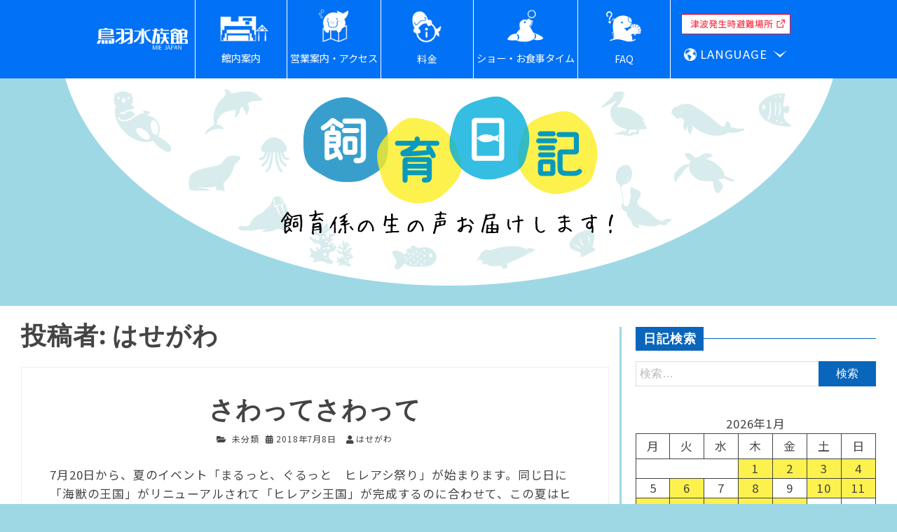

--- FILE ---
content_type: text/html; charset=UTF-8
request_url: https://aquarium.co.jp/diary/author/hasegawa/page/3
body_size: 29296
content:
<!doctype html>
<html lang="ja">
<head>
<!-- Global site tag (gtag.js) - Google Analytics --> <script async src="https://www.googletagmanager.com/gtag/js?id=G-981806L49N"></script>
<script>
   window.dataLayer = window.dataLayer || [];
   function gtag(){dataLayer.push(arguments);}
   gtag('js', new Date());

   gtag('config', 'G-981806L49N');
</script>

    <meta charset="UTF-8">
    <meta name="viewport" content="width=device-width, user-scalable=yes">
    <link rel="profile" href="https://gmpg.org/xfn/11">
    <!-- 追加 css 共通　その1 -->
<link rel="stylesheet" type="text/css" href="https://aquarium.co.jp/diary/wp-content/themes/grip-child/add-style.css">
    
  
    <title>はせがわ | Page 3 of 3 | 鳥羽水族館　飼育日記</title>
<meta name='robots' content='max-image-preview:large' />
	<style>img:is([sizes="auto" i], [sizes^="auto," i]) { contain-intrinsic-size: 3000px 1500px }</style>
	<link rel='dns-prefetch' href='//fonts.googleapis.com' />
<link rel="alternate" type="application/rss+xml" title="鳥羽水族館　飼育日記 &raquo; フィード" href="https://aquarium.co.jp/diary/feed" />
<link rel="alternate" type="application/rss+xml" title="鳥羽水族館　飼育日記 &raquo; コメントフィード" href="https://aquarium.co.jp/diary/comments/feed" />
<link rel="alternate" type="application/rss+xml" title="鳥羽水族館　飼育日記 &raquo; はせがわ による投稿のフィード" href="https://aquarium.co.jp/diary/author/hasegawa/feed" />

<!-- SEO SIMPLE PACK 3.6.2 -->
<meta name="robots" content="noindex">
<meta name="description" content="はせがわの記事一覧ページです。">
<link rel="canonical" href="https://aquarium.co.jp/diary/author/hasegawa">
<meta property="og:locale" content="ja_JP">
<meta property="og:type" content="website">
<meta property="og:title" content="はせがわ | Page 3 of 3 | 鳥羽水族館　飼育日記">
<meta property="og:description" content="はせがわの記事一覧ページです。">
<meta property="og:url" content="https://aquarium.co.jp/diary/author/hasegawa">
<meta property="og:site_name" content="鳥羽水族館　飼育日記">
<meta name="twitter:card" content="summary">
<!-- / SEO SIMPLE PACK -->

<script type="text/javascript">
/* <![CDATA[ */
window._wpemojiSettings = {"baseUrl":"https:\/\/s.w.org\/images\/core\/emoji\/16.0.1\/72x72\/","ext":".png","svgUrl":"https:\/\/s.w.org\/images\/core\/emoji\/16.0.1\/svg\/","svgExt":".svg","source":{"concatemoji":"https:\/\/aquarium.co.jp\/diary\/wp-includes\/js\/wp-emoji-release.min.js?ver=6.8.3"}};
/*! This file is auto-generated */
!function(s,n){var o,i,e;function c(e){try{var t={supportTests:e,timestamp:(new Date).valueOf()};sessionStorage.setItem(o,JSON.stringify(t))}catch(e){}}function p(e,t,n){e.clearRect(0,0,e.canvas.width,e.canvas.height),e.fillText(t,0,0);var t=new Uint32Array(e.getImageData(0,0,e.canvas.width,e.canvas.height).data),a=(e.clearRect(0,0,e.canvas.width,e.canvas.height),e.fillText(n,0,0),new Uint32Array(e.getImageData(0,0,e.canvas.width,e.canvas.height).data));return t.every(function(e,t){return e===a[t]})}function u(e,t){e.clearRect(0,0,e.canvas.width,e.canvas.height),e.fillText(t,0,0);for(var n=e.getImageData(16,16,1,1),a=0;a<n.data.length;a++)if(0!==n.data[a])return!1;return!0}function f(e,t,n,a){switch(t){case"flag":return n(e,"\ud83c\udff3\ufe0f\u200d\u26a7\ufe0f","\ud83c\udff3\ufe0f\u200b\u26a7\ufe0f")?!1:!n(e,"\ud83c\udde8\ud83c\uddf6","\ud83c\udde8\u200b\ud83c\uddf6")&&!n(e,"\ud83c\udff4\udb40\udc67\udb40\udc62\udb40\udc65\udb40\udc6e\udb40\udc67\udb40\udc7f","\ud83c\udff4\u200b\udb40\udc67\u200b\udb40\udc62\u200b\udb40\udc65\u200b\udb40\udc6e\u200b\udb40\udc67\u200b\udb40\udc7f");case"emoji":return!a(e,"\ud83e\udedf")}return!1}function g(e,t,n,a){var r="undefined"!=typeof WorkerGlobalScope&&self instanceof WorkerGlobalScope?new OffscreenCanvas(300,150):s.createElement("canvas"),o=r.getContext("2d",{willReadFrequently:!0}),i=(o.textBaseline="top",o.font="600 32px Arial",{});return e.forEach(function(e){i[e]=t(o,e,n,a)}),i}function t(e){var t=s.createElement("script");t.src=e,t.defer=!0,s.head.appendChild(t)}"undefined"!=typeof Promise&&(o="wpEmojiSettingsSupports",i=["flag","emoji"],n.supports={everything:!0,everythingExceptFlag:!0},e=new Promise(function(e){s.addEventListener("DOMContentLoaded",e,{once:!0})}),new Promise(function(t){var n=function(){try{var e=JSON.parse(sessionStorage.getItem(o));if("object"==typeof e&&"number"==typeof e.timestamp&&(new Date).valueOf()<e.timestamp+604800&&"object"==typeof e.supportTests)return e.supportTests}catch(e){}return null}();if(!n){if("undefined"!=typeof Worker&&"undefined"!=typeof OffscreenCanvas&&"undefined"!=typeof URL&&URL.createObjectURL&&"undefined"!=typeof Blob)try{var e="postMessage("+g.toString()+"("+[JSON.stringify(i),f.toString(),p.toString(),u.toString()].join(",")+"));",a=new Blob([e],{type:"text/javascript"}),r=new Worker(URL.createObjectURL(a),{name:"wpTestEmojiSupports"});return void(r.onmessage=function(e){c(n=e.data),r.terminate(),t(n)})}catch(e){}c(n=g(i,f,p,u))}t(n)}).then(function(e){for(var t in e)n.supports[t]=e[t],n.supports.everything=n.supports.everything&&n.supports[t],"flag"!==t&&(n.supports.everythingExceptFlag=n.supports.everythingExceptFlag&&n.supports[t]);n.supports.everythingExceptFlag=n.supports.everythingExceptFlag&&!n.supports.flag,n.DOMReady=!1,n.readyCallback=function(){n.DOMReady=!0}}).then(function(){return e}).then(function(){var e;n.supports.everything||(n.readyCallback(),(e=n.source||{}).concatemoji?t(e.concatemoji):e.wpemoji&&e.twemoji&&(t(e.twemoji),t(e.wpemoji)))}))}((window,document),window._wpemojiSettings);
/* ]]> */
</script>
<style id='wp-emoji-styles-inline-css' type='text/css'>

	img.wp-smiley, img.emoji {
		display: inline !important;
		border: none !important;
		box-shadow: none !important;
		height: 1em !important;
		width: 1em !important;
		margin: 0 0.07em !important;
		vertical-align: -0.1em !important;
		background: none !important;
		padding: 0 !important;
	}
</style>
<link rel='stylesheet' id='wp-block-library-css' href='https://aquarium.co.jp/diary/wp-includes/css/dist/block-library/style.min.css?ver=6.8.3' type='text/css' media='all' />
<style id='wp-block-library-theme-inline-css' type='text/css'>
.wp-block-audio :where(figcaption){color:#555;font-size:13px;text-align:center}.is-dark-theme .wp-block-audio :where(figcaption){color:#ffffffa6}.wp-block-audio{margin:0 0 1em}.wp-block-code{border:1px solid #ccc;border-radius:4px;font-family:Menlo,Consolas,monaco,monospace;padding:.8em 1em}.wp-block-embed :where(figcaption){color:#555;font-size:13px;text-align:center}.is-dark-theme .wp-block-embed :where(figcaption){color:#ffffffa6}.wp-block-embed{margin:0 0 1em}.blocks-gallery-caption{color:#555;font-size:13px;text-align:center}.is-dark-theme .blocks-gallery-caption{color:#ffffffa6}:root :where(.wp-block-image figcaption){color:#555;font-size:13px;text-align:center}.is-dark-theme :root :where(.wp-block-image figcaption){color:#ffffffa6}.wp-block-image{margin:0 0 1em}.wp-block-pullquote{border-bottom:4px solid;border-top:4px solid;color:currentColor;margin-bottom:1.75em}.wp-block-pullquote cite,.wp-block-pullquote footer,.wp-block-pullquote__citation{color:currentColor;font-size:.8125em;font-style:normal;text-transform:uppercase}.wp-block-quote{border-left:.25em solid;margin:0 0 1.75em;padding-left:1em}.wp-block-quote cite,.wp-block-quote footer{color:currentColor;font-size:.8125em;font-style:normal;position:relative}.wp-block-quote:where(.has-text-align-right){border-left:none;border-right:.25em solid;padding-left:0;padding-right:1em}.wp-block-quote:where(.has-text-align-center){border:none;padding-left:0}.wp-block-quote.is-large,.wp-block-quote.is-style-large,.wp-block-quote:where(.is-style-plain){border:none}.wp-block-search .wp-block-search__label{font-weight:700}.wp-block-search__button{border:1px solid #ccc;padding:.375em .625em}:where(.wp-block-group.has-background){padding:1.25em 2.375em}.wp-block-separator.has-css-opacity{opacity:.4}.wp-block-separator{border:none;border-bottom:2px solid;margin-left:auto;margin-right:auto}.wp-block-separator.has-alpha-channel-opacity{opacity:1}.wp-block-separator:not(.is-style-wide):not(.is-style-dots){width:100px}.wp-block-separator.has-background:not(.is-style-dots){border-bottom:none;height:1px}.wp-block-separator.has-background:not(.is-style-wide):not(.is-style-dots){height:2px}.wp-block-table{margin:0 0 1em}.wp-block-table td,.wp-block-table th{word-break:normal}.wp-block-table :where(figcaption){color:#555;font-size:13px;text-align:center}.is-dark-theme .wp-block-table :where(figcaption){color:#ffffffa6}.wp-block-video :where(figcaption){color:#555;font-size:13px;text-align:center}.is-dark-theme .wp-block-video :where(figcaption){color:#ffffffa6}.wp-block-video{margin:0 0 1em}:root :where(.wp-block-template-part.has-background){margin-bottom:0;margin-top:0;padding:1.25em 2.375em}
</style>
<style id='classic-theme-styles-inline-css' type='text/css'>
/*! This file is auto-generated */
.wp-block-button__link{color:#fff;background-color:#32373c;border-radius:9999px;box-shadow:none;text-decoration:none;padding:calc(.667em + 2px) calc(1.333em + 2px);font-size:1.125em}.wp-block-file__button{background:#32373c;color:#fff;text-decoration:none}
</style>
<style id='global-styles-inline-css' type='text/css'>
:root{--wp--preset--aspect-ratio--square: 1;--wp--preset--aspect-ratio--4-3: 4/3;--wp--preset--aspect-ratio--3-4: 3/4;--wp--preset--aspect-ratio--3-2: 3/2;--wp--preset--aspect-ratio--2-3: 2/3;--wp--preset--aspect-ratio--16-9: 16/9;--wp--preset--aspect-ratio--9-16: 9/16;--wp--preset--color--black: #000000;--wp--preset--color--cyan-bluish-gray: #abb8c3;--wp--preset--color--white: #ffffff;--wp--preset--color--pale-pink: #f78da7;--wp--preset--color--vivid-red: #cf2e2e;--wp--preset--color--luminous-vivid-orange: #ff6900;--wp--preset--color--luminous-vivid-amber: #fcb900;--wp--preset--color--light-green-cyan: #7bdcb5;--wp--preset--color--vivid-green-cyan: #00d084;--wp--preset--color--pale-cyan-blue: #8ed1fc;--wp--preset--color--vivid-cyan-blue: #0693e3;--wp--preset--color--vivid-purple: #9b51e0;--wp--preset--gradient--vivid-cyan-blue-to-vivid-purple: linear-gradient(135deg,rgba(6,147,227,1) 0%,rgb(155,81,224) 100%);--wp--preset--gradient--light-green-cyan-to-vivid-green-cyan: linear-gradient(135deg,rgb(122,220,180) 0%,rgb(0,208,130) 100%);--wp--preset--gradient--luminous-vivid-amber-to-luminous-vivid-orange: linear-gradient(135deg,rgba(252,185,0,1) 0%,rgba(255,105,0,1) 100%);--wp--preset--gradient--luminous-vivid-orange-to-vivid-red: linear-gradient(135deg,rgba(255,105,0,1) 0%,rgb(207,46,46) 100%);--wp--preset--gradient--very-light-gray-to-cyan-bluish-gray: linear-gradient(135deg,rgb(238,238,238) 0%,rgb(169,184,195) 100%);--wp--preset--gradient--cool-to-warm-spectrum: linear-gradient(135deg,rgb(74,234,220) 0%,rgb(151,120,209) 20%,rgb(207,42,186) 40%,rgb(238,44,130) 60%,rgb(251,105,98) 80%,rgb(254,248,76) 100%);--wp--preset--gradient--blush-light-purple: linear-gradient(135deg,rgb(255,206,236) 0%,rgb(152,150,240) 100%);--wp--preset--gradient--blush-bordeaux: linear-gradient(135deg,rgb(254,205,165) 0%,rgb(254,45,45) 50%,rgb(107,0,62) 100%);--wp--preset--gradient--luminous-dusk: linear-gradient(135deg,rgb(255,203,112) 0%,rgb(199,81,192) 50%,rgb(65,88,208) 100%);--wp--preset--gradient--pale-ocean: linear-gradient(135deg,rgb(255,245,203) 0%,rgb(182,227,212) 50%,rgb(51,167,181) 100%);--wp--preset--gradient--electric-grass: linear-gradient(135deg,rgb(202,248,128) 0%,rgb(113,206,126) 100%);--wp--preset--gradient--midnight: linear-gradient(135deg,rgb(2,3,129) 0%,rgb(40,116,252) 100%);--wp--preset--font-size--small: 16px;--wp--preset--font-size--medium: 20px;--wp--preset--font-size--large: 25px;--wp--preset--font-size--x-large: 42px;--wp--preset--font-size--larger: 35px;--wp--preset--spacing--20: 0.44rem;--wp--preset--spacing--30: 0.67rem;--wp--preset--spacing--40: 1rem;--wp--preset--spacing--50: 1.5rem;--wp--preset--spacing--60: 2.25rem;--wp--preset--spacing--70: 3.38rem;--wp--preset--spacing--80: 5.06rem;--wp--preset--shadow--natural: 6px 6px 9px rgba(0, 0, 0, 0.2);--wp--preset--shadow--deep: 12px 12px 50px rgba(0, 0, 0, 0.4);--wp--preset--shadow--sharp: 6px 6px 0px rgba(0, 0, 0, 0.2);--wp--preset--shadow--outlined: 6px 6px 0px -3px rgba(255, 255, 255, 1), 6px 6px rgba(0, 0, 0, 1);--wp--preset--shadow--crisp: 6px 6px 0px rgba(0, 0, 0, 1);}:where(.is-layout-flex){gap: 0.5em;}:where(.is-layout-grid){gap: 0.5em;}body .is-layout-flex{display: flex;}.is-layout-flex{flex-wrap: wrap;align-items: center;}.is-layout-flex > :is(*, div){margin: 0;}body .is-layout-grid{display: grid;}.is-layout-grid > :is(*, div){margin: 0;}:where(.wp-block-columns.is-layout-flex){gap: 2em;}:where(.wp-block-columns.is-layout-grid){gap: 2em;}:where(.wp-block-post-template.is-layout-flex){gap: 1.25em;}:where(.wp-block-post-template.is-layout-grid){gap: 1.25em;}.has-black-color{color: var(--wp--preset--color--black) !important;}.has-cyan-bluish-gray-color{color: var(--wp--preset--color--cyan-bluish-gray) !important;}.has-white-color{color: var(--wp--preset--color--white) !important;}.has-pale-pink-color{color: var(--wp--preset--color--pale-pink) !important;}.has-vivid-red-color{color: var(--wp--preset--color--vivid-red) !important;}.has-luminous-vivid-orange-color{color: var(--wp--preset--color--luminous-vivid-orange) !important;}.has-luminous-vivid-amber-color{color: var(--wp--preset--color--luminous-vivid-amber) !important;}.has-light-green-cyan-color{color: var(--wp--preset--color--light-green-cyan) !important;}.has-vivid-green-cyan-color{color: var(--wp--preset--color--vivid-green-cyan) !important;}.has-pale-cyan-blue-color{color: var(--wp--preset--color--pale-cyan-blue) !important;}.has-vivid-cyan-blue-color{color: var(--wp--preset--color--vivid-cyan-blue) !important;}.has-vivid-purple-color{color: var(--wp--preset--color--vivid-purple) !important;}.has-black-background-color{background-color: var(--wp--preset--color--black) !important;}.has-cyan-bluish-gray-background-color{background-color: var(--wp--preset--color--cyan-bluish-gray) !important;}.has-white-background-color{background-color: var(--wp--preset--color--white) !important;}.has-pale-pink-background-color{background-color: var(--wp--preset--color--pale-pink) !important;}.has-vivid-red-background-color{background-color: var(--wp--preset--color--vivid-red) !important;}.has-luminous-vivid-orange-background-color{background-color: var(--wp--preset--color--luminous-vivid-orange) !important;}.has-luminous-vivid-amber-background-color{background-color: var(--wp--preset--color--luminous-vivid-amber) !important;}.has-light-green-cyan-background-color{background-color: var(--wp--preset--color--light-green-cyan) !important;}.has-vivid-green-cyan-background-color{background-color: var(--wp--preset--color--vivid-green-cyan) !important;}.has-pale-cyan-blue-background-color{background-color: var(--wp--preset--color--pale-cyan-blue) !important;}.has-vivid-cyan-blue-background-color{background-color: var(--wp--preset--color--vivid-cyan-blue) !important;}.has-vivid-purple-background-color{background-color: var(--wp--preset--color--vivid-purple) !important;}.has-black-border-color{border-color: var(--wp--preset--color--black) !important;}.has-cyan-bluish-gray-border-color{border-color: var(--wp--preset--color--cyan-bluish-gray) !important;}.has-white-border-color{border-color: var(--wp--preset--color--white) !important;}.has-pale-pink-border-color{border-color: var(--wp--preset--color--pale-pink) !important;}.has-vivid-red-border-color{border-color: var(--wp--preset--color--vivid-red) !important;}.has-luminous-vivid-orange-border-color{border-color: var(--wp--preset--color--luminous-vivid-orange) !important;}.has-luminous-vivid-amber-border-color{border-color: var(--wp--preset--color--luminous-vivid-amber) !important;}.has-light-green-cyan-border-color{border-color: var(--wp--preset--color--light-green-cyan) !important;}.has-vivid-green-cyan-border-color{border-color: var(--wp--preset--color--vivid-green-cyan) !important;}.has-pale-cyan-blue-border-color{border-color: var(--wp--preset--color--pale-cyan-blue) !important;}.has-vivid-cyan-blue-border-color{border-color: var(--wp--preset--color--vivid-cyan-blue) !important;}.has-vivid-purple-border-color{border-color: var(--wp--preset--color--vivid-purple) !important;}.has-vivid-cyan-blue-to-vivid-purple-gradient-background{background: var(--wp--preset--gradient--vivid-cyan-blue-to-vivid-purple) !important;}.has-light-green-cyan-to-vivid-green-cyan-gradient-background{background: var(--wp--preset--gradient--light-green-cyan-to-vivid-green-cyan) !important;}.has-luminous-vivid-amber-to-luminous-vivid-orange-gradient-background{background: var(--wp--preset--gradient--luminous-vivid-amber-to-luminous-vivid-orange) !important;}.has-luminous-vivid-orange-to-vivid-red-gradient-background{background: var(--wp--preset--gradient--luminous-vivid-orange-to-vivid-red) !important;}.has-very-light-gray-to-cyan-bluish-gray-gradient-background{background: var(--wp--preset--gradient--very-light-gray-to-cyan-bluish-gray) !important;}.has-cool-to-warm-spectrum-gradient-background{background: var(--wp--preset--gradient--cool-to-warm-spectrum) !important;}.has-blush-light-purple-gradient-background{background: var(--wp--preset--gradient--blush-light-purple) !important;}.has-blush-bordeaux-gradient-background{background: var(--wp--preset--gradient--blush-bordeaux) !important;}.has-luminous-dusk-gradient-background{background: var(--wp--preset--gradient--luminous-dusk) !important;}.has-pale-ocean-gradient-background{background: var(--wp--preset--gradient--pale-ocean) !important;}.has-electric-grass-gradient-background{background: var(--wp--preset--gradient--electric-grass) !important;}.has-midnight-gradient-background{background: var(--wp--preset--gradient--midnight) !important;}.has-small-font-size{font-size: var(--wp--preset--font-size--small) !important;}.has-medium-font-size{font-size: var(--wp--preset--font-size--medium) !important;}.has-large-font-size{font-size: var(--wp--preset--font-size--large) !important;}.has-x-large-font-size{font-size: var(--wp--preset--font-size--x-large) !important;}
:where(.wp-block-post-template.is-layout-flex){gap: 1.25em;}:where(.wp-block-post-template.is-layout-grid){gap: 1.25em;}
:where(.wp-block-columns.is-layout-flex){gap: 2em;}:where(.wp-block-columns.is-layout-grid){gap: 2em;}
:root :where(.wp-block-pullquote){font-size: 1.5em;line-height: 1.6;}
</style>
<link rel='stylesheet' id='parent-style-css' href='https://aquarium.co.jp/diary/wp-content/themes/grip/style.css?ver=6.8.3' type='text/css' media='all' />
<link rel='stylesheet' id='child-style-css' href='https://aquarium.co.jp/diary/wp-content/themes/grip-child/style.css?ver=6.8.3' type='text/css' media='all' />
<link rel='stylesheet' id='Muli:400,300italic,300-css' href='//fonts.googleapis.com/css?family=Muli%3A400%2C300italic%2C300&#038;ver=6.8.3' type='text/css' media='all' />
<link rel='stylesheet' id='Domine-css' href='//fonts.googleapis.com/css?family=Domine&#038;ver=6.8.3' type='text/css' media='all' />
<link rel='stylesheet' id='font-awesome-css' href='https://aquarium.co.jp/diary/wp-content/themes/grip/candidthemes/assets/framework/Font-Awesome/css/font-awesome.min.css?ver=4.7.0' type='text/css' media='all' />
<link rel='stylesheet' id='slick-css-css' href='https://aquarium.co.jp/diary/wp-content/themes/grip/candidthemes/assets/framework/slick/slick.css?ver=6.8.3' type='text/css' media='all' />
<link rel='stylesheet' id='slick-theme-css-css' href='https://aquarium.co.jp/diary/wp-content/themes/grip/candidthemes/assets/framework/slick/slick-theme.css?ver=6.8.3' type='text/css' media='all' />
<link rel='stylesheet' id='grip-style-css' href='https://aquarium.co.jp/diary/wp-content/themes/grip-child/style.css?ver=6.8.3' type='text/css' media='all' />
<style id='grip-style-inline-css' type='text/css'>
.site-title, .site-title a { color: #ff005b; }h1, h2, h3, h4, h5, h6, 
                                .header-text, .site-title, 
                                .entry-content a.read-more-text, 
                                .ct-title-head { font-family: Domine; }body { font-family: Muli; }body { font-size: 16px; }.entry-content a, .entry-title a:hover, .related-title a:hover, .posts-navigation .nav-previous a:hover, .post-navigation .nav-previous a:hover, .posts-navigation .nav-next a:hover, .post-navigation .nav-next a:hover, #comments .comment-content a:hover, #comments .comment-author a:hover, .main-navigation ul li a:hover, .main-navigation ul li.current-menu-item > a, .offcanvas-menu nav ul.top-menu li a:hover, .offcanvas-menu nav ul.top-menu li.current-menu-item > a, .post-share a:hover, .error-404-title, #grip-breadcrumbs a:hover, .entry-content a.read-more-text:hover, a:hover, a:visited:hover { color : #0966ba; }.trending-title, .search-form input[type=submit], input[type="submit"], ::selection, #toTop, .breadcrumbs span.breadcrumb, article.sticky .grip-content-container, .candid-pagination .page-numbers.current, .candid-pagination .page-numbers:hover, .ct-title-head, .widget-title:before, .widget ul.ct-nav-tabs:before, .widget ul.ct-nav-tabs li.ct-title-head:hover, .widget ul.ct-nav-tabs li.ct-title-head.ui-tabs-active { background : #0966ba; }blockquote, .search-form input[type="submit"], input[type="submit"], .candid-pagination .page-numbers { border-color : #0966ba; }
</style>
<script type="text/javascript" src="https://aquarium.co.jp/diary/wp-includes/js/jquery/jquery.min.js?ver=3.7.1" id="jquery-core-js"></script>
<script type="text/javascript" src="https://aquarium.co.jp/diary/wp-includes/js/jquery/jquery-migrate.min.js?ver=3.4.1" id="jquery-migrate-js"></script>
<link rel="https://api.w.org/" href="https://aquarium.co.jp/diary/wp-json/" /><link rel="alternate" title="JSON" type="application/json" href="https://aquarium.co.jp/diary/wp-json/wp/v2/users/78" /><link rel="EditURI" type="application/rsd+xml" title="RSD" href="https://aquarium.co.jp/diary/xmlrpc.php?rsd" />
<meta name="generator" content="WordPress 6.8.3" />
<style type="text/css" id="custom-background-css">
body.custom-background { background-color: #9ed8e5; }
</style>
	
</head>
	
<!-- 公式サイトデータ読み込み -->
<div id="inc-dairy" style="opacity:
0;"><!DOCTYPE html>
<html lang="ja">

<meta http-equiv="X-UA-Compatible" content="IE=edge">
<meta http-equiv="Content-Type" content="text/html; charset=utf-8">
<meta name="viewport" content="width=device-width, user-scalable=yes">
<meta http-equiv="Content-Language" content="ja">

<!-- ※titleやdescription、googleのanalyticsタグを更新する場合は図鑑と飼育日記ページ共有しているので、削除する必要があるので注意 -->


<!-- 新ga4タグ Global site tag (gtag.js) - Google Analytics --> 
<script>
   window.dataLayer = window.dataLayer || [];
   
   

   
</script>
	
<!-- ファビコン読み込み -->
<link rel="shortcut icon" href="https://aquarium.co.jp/tobacms/wp-content/themes/toba/images/common/favicon.ico">
<!-- Material Icons読み込み -->
<link href="https://fonts.googleapis.com/icon?family=Material+Icons" rel="stylesheet">
<!-- タブレットスマホメニュー用css共通 -->
<link rel="stylesheet" type="text/css" href="https://aquarium.co.jp/tobacms/wp-content/themes/toba/css/tbsp-menu.css">
<!-- 固定ページ、もしくは個別投稿ページ、もしくは添付ファイルページなら モーダルウィンドウcss読み込み -->
<!-- ポップアップ　ウォータマーク用 css -->
<link rel="stylesheet" type="text/css" href="https://aquarium.co.jp/tobacms/wp-content/themes/toba/css/lity.min.css">
<!-- 追加 css 共通　その1 -->
<link rel="stylesheet" type="text/css" href="https://aquarium.co.jp/tobacms/wp-content/themes/toba/css/add-style.css">
<!-- 追加 css 共通　その2 -->
<link rel="stylesheet" type="text/css" href="https://aquarium.co.jp/tobacms/wp-content/themes/toba/css/add-style-second.css">
<!-- タブレットスマホメニュー用css共通 -->
<link rel="stylesheet" type="text/css" href="https://aquarium.co.jp/tobacms/wp-content/themes/toba/css/tbsp-menu.css">
<!-- スタイル css 共通 -->
<link rel="stylesheet" type="text/css" href="https://aquarium.co.jp/tobacms/wp-content/themes/toba/css/styles.css">
<!-- スライド用js slick.css 読み込み　個別 -->
<link rel="stylesheet" type="text/css" href="https://aquarium.co.jp/tobacms/wp-content/themes/toba/css/slick/slick.css">
<link rel="stylesheet" type="text/css" href="https://aquarium.co.jp/tobacms/wp-content/themes/toba/css/slick/slick-theme.css">
<!-- 印刷用 css 共通 -->
<link rel="stylesheet" type="text/css" media="print" href="https://aquarium.co.jp/tobacms/wp-content/themes/toba/css/print.css">
<!-- ログインしている時のみ　重なるので管理画面のバー分ずらす -->
    
    
    
<!-- googleフォント読み込み  -->
<link rel="preconnect" href="https://fonts.googleapis.com">
<link rel="preconnect" href="https://fonts.gstatic.com" crossorigin>
<link href="https://fonts.googleapis.com/css2?family=Noto+Sans+JP:wght@400;700&display=swap" rel="stylesheet">
  
    
<!-- 共通　IE9以下 css3対応 -->
<!--[if lt IE 9]>
<script type="text/javascript" src="https://aquarium.co.jp/tobacms/wp-content/themes/toba/js/html5.js"></script>
<script type="text/javascript" src="https://aquarium.co.jp/tobacms/wp-content/themes/toba/js/selectivizr.min.js"></script>
<![endif]-->
<style id='wp-img-auto-sizes-contain-inline-css' type='text/css'>
img:is([sizes=auto i],[sizes^="auto," i]){contain-intrinsic-size:3000px 1500px}
/*# sourceURL=wp-img-auto-sizes-contain-inline-css */
</style>
<link rel='stylesheet' id='wp-block-library-css' href='https://aquarium.co.jp/tobacms/wp-includes/css/dist/block-library/style.min.css?ver=570219cd4bcc63cfadd9d67dfc1ed4e4' type='text/css' media='all' />
<style id='classic-theme-styles-inline-css' type='text/css'>
/*! This file is auto-generated */
.wp-block-button__link{color:#fff;background-color:#32373c;border-radius:9999px;box-shadow:none;text-decoration:none;padding:calc(.667em + 2px) calc(1.333em + 2px);font-size:1.125em}.wp-block-file__button{background:#32373c;color:#fff;text-decoration:none}
/*# sourceURL=/wp-includes/css/classic-themes.min.css */
</style>
<style id='filebird-block-filebird-gallery-style-inline-css' type='text/css'>
ul.filebird-block-filebird-gallery{margin:auto!important;padding:0!important;width:100%}ul.filebird-block-filebird-gallery.layout-grid{display:grid;grid-gap:20px;align-items:stretch;grid-template-columns:repeat(var(--columns),1fr);justify-items:stretch}ul.filebird-block-filebird-gallery.layout-grid li img{border:1px solid #ccc;box-shadow:2px 2px 6px 0 rgba(0,0,0,.3);height:100%;max-width:100%;-o-object-fit:cover;object-fit:cover;width:100%}ul.filebird-block-filebird-gallery.layout-masonry{-moz-column-count:var(--columns);-moz-column-gap:var(--space);column-gap:var(--space);-moz-column-width:var(--min-width);columns:var(--min-width) var(--columns);display:block;overflow:auto}ul.filebird-block-filebird-gallery.layout-masonry li{margin-bottom:var(--space)}ul.filebird-block-filebird-gallery li{list-style:none}ul.filebird-block-filebird-gallery li figure{height:100%;margin:0;padding:0;position:relative;width:100%}ul.filebird-block-filebird-gallery li figure figcaption{background:linear-gradient(0deg,rgba(0,0,0,.7),rgba(0,0,0,.3) 70%,transparent);bottom:0;box-sizing:border-box;color:#fff;font-size:.8em;margin:0;max-height:100%;overflow:auto;padding:3em .77em .7em;position:absolute;text-align:center;width:100%;z-index:2}ul.filebird-block-filebird-gallery li figure figcaption a{color:inherit}

/*# sourceURL=https://aquarium.co.jp/tobacms/wp-content/plugins/filebird/blocks/filebird-gallery/build/style-index.css */
</style>
<style id='global-styles-inline-css' type='text/css'>
:root{--wp--preset--aspect-ratio--square: 1;--wp--preset--aspect-ratio--4-3: 4/3;--wp--preset--aspect-ratio--3-4: 3/4;--wp--preset--aspect-ratio--3-2: 3/2;--wp--preset--aspect-ratio--2-3: 2/3;--wp--preset--aspect-ratio--16-9: 16/9;--wp--preset--aspect-ratio--9-16: 9/16;--wp--preset--color--black: #000000;--wp--preset--color--cyan-bluish-gray: #abb8c3;--wp--preset--color--white: #ffffff;--wp--preset--color--pale-pink: #f78da7;--wp--preset--color--vivid-red: #cf2e2e;--wp--preset--color--luminous-vivid-orange: #ff6900;--wp--preset--color--luminous-vivid-amber: #fcb900;--wp--preset--color--light-green-cyan: #7bdcb5;--wp--preset--color--vivid-green-cyan: #00d084;--wp--preset--color--pale-cyan-blue: #8ed1fc;--wp--preset--color--vivid-cyan-blue: #0693e3;--wp--preset--color--vivid-purple: #9b51e0;--wp--preset--gradient--vivid-cyan-blue-to-vivid-purple: linear-gradient(135deg,rgb(6,147,227) 0%,rgb(155,81,224) 100%);--wp--preset--gradient--light-green-cyan-to-vivid-green-cyan: linear-gradient(135deg,rgb(122,220,180) 0%,rgb(0,208,130) 100%);--wp--preset--gradient--luminous-vivid-amber-to-luminous-vivid-orange: linear-gradient(135deg,rgb(252,185,0) 0%,rgb(255,105,0) 100%);--wp--preset--gradient--luminous-vivid-orange-to-vivid-red: linear-gradient(135deg,rgb(255,105,0) 0%,rgb(207,46,46) 100%);--wp--preset--gradient--very-light-gray-to-cyan-bluish-gray: linear-gradient(135deg,rgb(238,238,238) 0%,rgb(169,184,195) 100%);--wp--preset--gradient--cool-to-warm-spectrum: linear-gradient(135deg,rgb(74,234,220) 0%,rgb(151,120,209) 20%,rgb(207,42,186) 40%,rgb(238,44,130) 60%,rgb(251,105,98) 80%,rgb(254,248,76) 100%);--wp--preset--gradient--blush-light-purple: linear-gradient(135deg,rgb(255,206,236) 0%,rgb(152,150,240) 100%);--wp--preset--gradient--blush-bordeaux: linear-gradient(135deg,rgb(254,205,165) 0%,rgb(254,45,45) 50%,rgb(107,0,62) 100%);--wp--preset--gradient--luminous-dusk: linear-gradient(135deg,rgb(255,203,112) 0%,rgb(199,81,192) 50%,rgb(65,88,208) 100%);--wp--preset--gradient--pale-ocean: linear-gradient(135deg,rgb(255,245,203) 0%,rgb(182,227,212) 50%,rgb(51,167,181) 100%);--wp--preset--gradient--electric-grass: linear-gradient(135deg,rgb(202,248,128) 0%,rgb(113,206,126) 100%);--wp--preset--gradient--midnight: linear-gradient(135deg,rgb(2,3,129) 0%,rgb(40,116,252) 100%);--wp--preset--font-size--small: 13px;--wp--preset--font-size--medium: 20px;--wp--preset--font-size--large: 36px;--wp--preset--font-size--x-large: 42px;--wp--preset--spacing--20: 0.44rem;--wp--preset--spacing--30: 0.67rem;--wp--preset--spacing--40: 1rem;--wp--preset--spacing--50: 1.5rem;--wp--preset--spacing--60: 2.25rem;--wp--preset--spacing--70: 3.38rem;--wp--preset--spacing--80: 5.06rem;--wp--preset--shadow--natural: 6px 6px 9px rgba(0, 0, 0, 0.2);--wp--preset--shadow--deep: 12px 12px 50px rgba(0, 0, 0, 0.4);--wp--preset--shadow--sharp: 6px 6px 0px rgba(0, 0, 0, 0.2);--wp--preset--shadow--outlined: 6px 6px 0px -3px rgb(255, 255, 255), 6px 6px rgb(0, 0, 0);--wp--preset--shadow--crisp: 6px 6px 0px rgb(0, 0, 0);}:where(.is-layout-flex){gap: 0.5em;}:where(.is-layout-grid){gap: 0.5em;}body .is-layout-flex{display: flex;}.is-layout-flex{flex-wrap: wrap;align-items: center;}.is-layout-flex > :is(*, div){margin: 0;}body .is-layout-grid{display: grid;}.is-layout-grid > :is(*, div){margin: 0;}:where(.wp-block-columns.is-layout-flex){gap: 2em;}:where(.wp-block-columns.is-layout-grid){gap: 2em;}:where(.wp-block-post-template.is-layout-flex){gap: 1.25em;}:where(.wp-block-post-template.is-layout-grid){gap: 1.25em;}.has-black-color{color: var(--wp--preset--color--black) !important;}.has-cyan-bluish-gray-color{color: var(--wp--preset--color--cyan-bluish-gray) !important;}.has-white-color{color: var(--wp--preset--color--white) !important;}.has-pale-pink-color{color: var(--wp--preset--color--pale-pink) !important;}.has-vivid-red-color{color: var(--wp--preset--color--vivid-red) !important;}.has-luminous-vivid-orange-color{color: var(--wp--preset--color--luminous-vivid-orange) !important;}.has-luminous-vivid-amber-color{color: var(--wp--preset--color--luminous-vivid-amber) !important;}.has-light-green-cyan-color{color: var(--wp--preset--color--light-green-cyan) !important;}.has-vivid-green-cyan-color{color: var(--wp--preset--color--vivid-green-cyan) !important;}.has-pale-cyan-blue-color{color: var(--wp--preset--color--pale-cyan-blue) !important;}.has-vivid-cyan-blue-color{color: var(--wp--preset--color--vivid-cyan-blue) !important;}.has-vivid-purple-color{color: var(--wp--preset--color--vivid-purple) !important;}.has-black-background-color{background-color: var(--wp--preset--color--black) !important;}.has-cyan-bluish-gray-background-color{background-color: var(--wp--preset--color--cyan-bluish-gray) !important;}.has-white-background-color{background-color: var(--wp--preset--color--white) !important;}.has-pale-pink-background-color{background-color: var(--wp--preset--color--pale-pink) !important;}.has-vivid-red-background-color{background-color: var(--wp--preset--color--vivid-red) !important;}.has-luminous-vivid-orange-background-color{background-color: var(--wp--preset--color--luminous-vivid-orange) !important;}.has-luminous-vivid-amber-background-color{background-color: var(--wp--preset--color--luminous-vivid-amber) !important;}.has-light-green-cyan-background-color{background-color: var(--wp--preset--color--light-green-cyan) !important;}.has-vivid-green-cyan-background-color{background-color: var(--wp--preset--color--vivid-green-cyan) !important;}.has-pale-cyan-blue-background-color{background-color: var(--wp--preset--color--pale-cyan-blue) !important;}.has-vivid-cyan-blue-background-color{background-color: var(--wp--preset--color--vivid-cyan-blue) !important;}.has-vivid-purple-background-color{background-color: var(--wp--preset--color--vivid-purple) !important;}.has-black-border-color{border-color: var(--wp--preset--color--black) !important;}.has-cyan-bluish-gray-border-color{border-color: var(--wp--preset--color--cyan-bluish-gray) !important;}.has-white-border-color{border-color: var(--wp--preset--color--white) !important;}.has-pale-pink-border-color{border-color: var(--wp--preset--color--pale-pink) !important;}.has-vivid-red-border-color{border-color: var(--wp--preset--color--vivid-red) !important;}.has-luminous-vivid-orange-border-color{border-color: var(--wp--preset--color--luminous-vivid-orange) !important;}.has-luminous-vivid-amber-border-color{border-color: var(--wp--preset--color--luminous-vivid-amber) !important;}.has-light-green-cyan-border-color{border-color: var(--wp--preset--color--light-green-cyan) !important;}.has-vivid-green-cyan-border-color{border-color: var(--wp--preset--color--vivid-green-cyan) !important;}.has-pale-cyan-blue-border-color{border-color: var(--wp--preset--color--pale-cyan-blue) !important;}.has-vivid-cyan-blue-border-color{border-color: var(--wp--preset--color--vivid-cyan-blue) !important;}.has-vivid-purple-border-color{border-color: var(--wp--preset--color--vivid-purple) !important;}.has-vivid-cyan-blue-to-vivid-purple-gradient-background{background: var(--wp--preset--gradient--vivid-cyan-blue-to-vivid-purple) !important;}.has-light-green-cyan-to-vivid-green-cyan-gradient-background{background: var(--wp--preset--gradient--light-green-cyan-to-vivid-green-cyan) !important;}.has-luminous-vivid-amber-to-luminous-vivid-orange-gradient-background{background: var(--wp--preset--gradient--luminous-vivid-amber-to-luminous-vivid-orange) !important;}.has-luminous-vivid-orange-to-vivid-red-gradient-background{background: var(--wp--preset--gradient--luminous-vivid-orange-to-vivid-red) !important;}.has-very-light-gray-to-cyan-bluish-gray-gradient-background{background: var(--wp--preset--gradient--very-light-gray-to-cyan-bluish-gray) !important;}.has-cool-to-warm-spectrum-gradient-background{background: var(--wp--preset--gradient--cool-to-warm-spectrum) !important;}.has-blush-light-purple-gradient-background{background: var(--wp--preset--gradient--blush-light-purple) !important;}.has-blush-bordeaux-gradient-background{background: var(--wp--preset--gradient--blush-bordeaux) !important;}.has-luminous-dusk-gradient-background{background: var(--wp--preset--gradient--luminous-dusk) !important;}.has-pale-ocean-gradient-background{background: var(--wp--preset--gradient--pale-ocean) !important;}.has-electric-grass-gradient-background{background: var(--wp--preset--gradient--electric-grass) !important;}.has-midnight-gradient-background{background: var(--wp--preset--gradient--midnight) !important;}.has-small-font-size{font-size: var(--wp--preset--font-size--small) !important;}.has-medium-font-size{font-size: var(--wp--preset--font-size--medium) !important;}.has-large-font-size{font-size: var(--wp--preset--font-size--large) !important;}.has-x-large-font-size{font-size: var(--wp--preset--font-size--x-large) !important;}
:where(.wp-block-post-template.is-layout-flex){gap: 1.25em;}:where(.wp-block-post-template.is-layout-grid){gap: 1.25em;}
:where(.wp-block-term-template.is-layout-flex){gap: 1.25em;}:where(.wp-block-term-template.is-layout-grid){gap: 1.25em;}
:where(.wp-block-columns.is-layout-flex){gap: 2em;}:where(.wp-block-columns.is-layout-grid){gap: 2em;}
:root :where(.wp-block-pullquote){font-size: 1.5em;line-height: 1.6;}
/*# sourceURL=global-styles-inline-css */
</style>
<link rel='stylesheet' id='wpsm_ac-font-awesome-front-css' href='https://aquarium.co.jp/tobacms/wp-content/plugins/responsive-accordion-and-collapse/css/font-awesome/css/font-awesome.min.css?ver=570219cd4bcc63cfadd9d67dfc1ed4e4' type='text/css' media='all' />
<link rel='stylesheet' id='wpsm_ac_bootstrap-front-css' href='https://aquarium.co.jp/tobacms/wp-content/plugins/responsive-accordion-and-collapse/css/bootstrap-front.css?ver=570219cd4bcc63cfadd9d67dfc1ed4e4' type='text/css' media='all' />
<link rel='stylesheet' id='eae-css-css' href='https://aquarium.co.jp/tobacms/wp-content/plugins/addon-elements-for-elementor-page-builder/assets/css/eae.min.css?ver=1.14.4' type='text/css' media='all' />
<link rel='stylesheet' id='eae-peel-css-css' href='https://aquarium.co.jp/tobacms/wp-content/plugins/addon-elements-for-elementor-page-builder/assets/lib/peel/peel.css?ver=1.14.4' type='text/css' media='all' />
<link rel='stylesheet' id='font-awesome-4-shim-css' href='https://aquarium.co.jp/tobacms/wp-content/plugins/elementor/assets/lib/font-awesome/css/v4-shims.min.css?ver=1.0' type='text/css' media='all' />
<link rel='stylesheet' id='font-awesome-5-all-css' href='https://aquarium.co.jp/tobacms/wp-content/plugins/elementor/assets/lib/font-awesome/css/all.min.css?ver=1.0' type='text/css' media='all' />
<link rel='stylesheet' id='vegas-css-css' href='https://aquarium.co.jp/tobacms/wp-content/plugins/addon-elements-for-elementor-page-builder/assets/lib/vegas/vegas.min.css?ver=2.4.0' type='text/css' media='all' />
<link rel='stylesheet' id='wp-pagenavi-css' href='https://aquarium.co.jp/tobacms/wp-content/plugins/wp-pagenavi/pagenavi-css.css?ver=2.70' type='text/css' media='all' />
<link rel='stylesheet' id='elementor-frontend-css' href='https://aquarium.co.jp/tobacms/wp-content/plugins/elementor/assets/css/frontend.min.css?ver=3.34.2' type='text/css' media='all' />
<link rel='stylesheet' id='eael-general-css' href='https://aquarium.co.jp/tobacms/wp-content/plugins/essential-addons-for-elementor-lite/assets/front-end/css/view/general.min.css?ver=6.5.8' type='text/css' media='all' />
<script type="text/javascript" src="https://aquarium.co.jp/tobacms/wp-content/themes/toba/js/jquery.min.js" id="jquery-js"></script>
<script type="text/javascript" src="https://aquarium.co.jp/tobacms/wp-content/plugins/addon-elements-for-elementor-page-builder/assets/js/iconHelper.js?ver=1.0" id="eae-iconHelper-js"></script>
<link rel="https://api.w.org/" href="https://aquarium.co.jp/wp-json/" /><meta name="generator" content="Elementor 3.34.2; features: additional_custom_breakpoints; settings: css_print_method-external, google_font-enabled, font_display-auto">
			<style>
				.e-con.e-parent:nth-of-type(n+4):not(.e-lazyloaded):not(.e-no-lazyload),
				.e-con.e-parent:nth-of-type(n+4):not(.e-lazyloaded):not(.e-no-lazyload) * {
					background-image: none !important;
				}
				@media screen and (max-height: 1024px) {
					.e-con.e-parent:nth-of-type(n+3):not(.e-lazyloaded):not(.e-no-lazyload),
					.e-con.e-parent:nth-of-type(n+3):not(.e-lazyloaded):not(.e-no-lazyload) * {
						background-image: none !important;
					}
				}
				@media screen and (max-height: 640px) {
					.e-con.e-parent:nth-of-type(n+2):not(.e-lazyloaded):not(.e-no-lazyload),
					.e-con.e-parent:nth-of-type(n+2):not(.e-lazyloaded):not(.e-no-lazyload) * {
						background-image: none !important;
					}
				}
			</style>
			

<body>
  <div class="wrapper">
    <!-- ヘッダーナビ読み込み -->
    <div id="header-out">
            <div class="display-inline-block">
                <div id="header-inner">
                <header class="clearfix">
                    <!-- ロゴ -->
                    <h1 id="header-logo-out">
                        <a href="https://aquarium.co.jp/">
                        <img src="https://aquarium.co.jp/tobacms/wp-content/themes/toba/images/common/white-logo.png" alt="鳥羽水族館 MIE JAPAN" id="header-logo">
                        </a>
                    </h1>

                    <!-- PCナビ -->
                    <div id="nav-out">
                        <nav>
                            <ul class="clearfix">
                                <li id="header-kannai">
                                    <a href="https://aquarium.co.jp/kannai/">
                                    <img src="https://aquarium.co.jp/tobacms/wp-content/themes/toba/images/common/kannai-icon.png" alt="">
                                    <span class="header-navi-text">館内案内</span>
                                    </a>
                                </li>
                                <li id="header-info-access">
                                    <a href="https://aquarium.co.jp/eigyo/">
                                    <img src="https://aquarium.co.jp/tobacms/wp-content/themes/toba/images/common/info-access-icon.png" alt="">
                                    <span class="header-navi-text">営業案内・アクセス</span>
                                    </a>
                                </li>

                                <li id="header-price">
                                    <a href="https://aquarium.co.jp/ryoukin/">
                                    <img src="https://aquarium.co.jp/tobacms/wp-content/themes/toba/images/common/price-icon.png" alt="">
                                    <span class="header-navi-text">料金</span>
                                    </a>
                                </li>

                                <li id="header-show-time">
                                    <a href="https://aquarium.co.jp/show/">
                                    <img src="https://aquarium.co.jp/tobacms/wp-content/themes/toba/images/common/show-time-icon.png" alt="">
                                    <span class="header-navi-text">ショー・お食事タイム</span>
                                    </a>
                                </li>

                                <li id="header-faq">
                                    <a href="https://aquarium.co.jp/faq/">
                                    <img src="https://aquarium.co.jp/tobacms/wp-content/themes/toba/images/common/faq-icon.png" alt="">
                                    <span class="header-navi-text">FAQ</span>
                                    </a>
                                </li>
                            </ul>
                        </nav>
                    </div><!-- /nav-out -->
                    
                    <!-- タブレットスマホ用ハンバーガーメニュー -->
                    <div class="openbtn js-menu-trigger"><div class="openbtn-inner"><span></span><span></span><span></span></div></div>
                    
                    <!-- 検索欄スマホ用 -->
                    <div id="search-icon-sp">
                        <div>
                            <img src="https://aquarium.co.jp/tobacms/wp-content/themes/toba/images/common/search-icon-sp.png" alt="">
                        </div>
                    </div><!-- /search-icon-sp -->                    
                    
                    <!-- 検索欄 -->
                    <div id="header-search-out">
                        <div id="header-search-inner">
                            <form method="get" class="searchform" action="https://aquarium.co.jp">
                                <input type="text" placeholder="" name="s" class="searchfield">
                                <button id="search-btn"><img src="https://aquarium.co.jp/tobacms/wp-content/themes/toba/images/common/search-icon.png" alt=""></button>
                            </form><!-- /header-search-container -->
                        </div>
                    </div><!-- /header-search-out -->
                    
                    <!-- 言語切替PCタブレット用-->
                    <div id="lang-out">
                        
                           <!--　避難経路PC -->
                            <a href="https://aquarium.co.jp/hinan/" id="header-escape-pc"><img src="https://aquarium.co.jp/tobacms/wp-content/themes/toba/images/common/header-escape-pc.png" alt="津波発生時避難場所"></a>
                        
                        <div id="lang-inner">
                            
                            <img src="https://aquarium.co.jp/tobacms/wp-content/themes/toba/images/common/lang-icon.png" alt="" id="lang-icon">LANGUAGE<img src="https://aquarium.co.jp/tobacms/wp-content/themes/toba/images/common/lang-arrow.png" alt="" id="lang-arrow">
                            <!-- 外国語リンク -->
                            <div class="lang-pull-down" id="lang-pull-down-pctb">
                            <ul>
                                <li><a href="https://aquarium.co.jp/en/">English</a></li>
                                <li><a href="https://aquarium.co.jp/sc/">簡体中文</a></li>
                                <li><a href="https://aquarium.co.jp/tc/">繁体中文</a></li>
                                <li class="korea-link-text"><a href="https://aquarium.co.jp/ko/">한국어</a></li>
                                <li class="thailand-link-text"><a href="https://aquarium.co.jp/th/">ภาษาไทย</a></li>
                                <!--
                                <li class="france-link-text"><a href="https://aquarium.co.jp/tobacms/wp-content/uploads/france-pdf.pdf">FRANÇAIS</a></li>
                                -->
                            </ul>
                            </div>
                        </div>
                    </div>
                    
                    <!--　避難経路タブレット用 -->
                    <a href="https://aquarium.co.jp/hinan/" id="header-escape-tb"><img src="https://aquarium.co.jp/tobacms/wp-content/themes/toba/images/common/header-escape-pc.png" alt="津波発生時避難場所"></a>
                    
                    <!-- 言語切替SP用-->
                    <div id="lang-out-sp">
                        <div id="lang-inner-sp">
                        <img src="https://aquarium.co.jp/tobacms/wp-content/themes/toba/images/common/header-lang-sp.png" alt="">
                                                    <!-- 外国語リンク -->
                            <div class="lang-pull-down" id="lang-pull-down-sp">
                            <ul>
                                <li><a href="https://aquarium.co.jp/en/">English</a></li>
                                <li><a href="https://aquarium.co.jp/sc/">簡体中文</a></li>
                                <li><a href="https://aquarium.co.jp/tc/">繁体中文</a></li>
                                <li class="korea-link-text"><a href="https://aquarium.co.jp/ko/">한국어</a></li>
                                <li class="thailand-link-text"><a href="https://aquarium.co.jp/th/">ภาษาไทย</a></li>
                                <!--
                                <li class="france-link-text"><a href="https://aquarium.co.jp/tobacms/wp-content/uploads/france-pdf.pdf">FRANÇAIS</a></li>
                                -->
                            </ul>
                            </div>
                        </div>
                    </div><!-- /lang-out-sp -->
                    
                    <!-- 津波発生時避難場所SP用-->
                    <a href="https://aquarium.co.jp/hinan/" id="escape-out-sp">
                        <div id="escape-inner-sp">
                            
                            <img src="https://aquarium.co.jp/tobacms/wp-content/themes/toba/images/common/header-escape-sp.png" alt="津波発生時避難場所">
                            
                        </div>
                    </a><!-- /escape-out-sp -->
                </header>
                </div><!-- /header-inner -->
            </div><!-- /display-inline-block -->
            
            <!-- 検索欄スマホ用 -->
            <div id="search-input-sp">
                    <div id="header-search-out">
                        <div id="header-search-inner">
                            <form method="get" class="searchform" action="https://aquarium.co.jp/">
                                <input type="text" placeholder="" name="s" class="searchfield">
                                <button id="search-btn"><img src="https://aquarium.co.jp/tobacms/wp-content/themes/toba/images/common/search-icon-sp02.png" alt=""></button>
                            </form><!-- /header-search-container -->
                        </div>
                    </div>
            </div><!-- /search-input-sp -->
        <!-- TOPページのみ -->
        <!-- TOPページのみここまで -->
    </div><!-- /header-out-->
    
    <!-- タブレットスマホメニュー -->
    <div class="menu js-menu">
      <div class="menu-inner">
          <div class="menu__item">
            <div class="menu__item__bg-container"></div>
            <div class="menu__item__content">
              <a href="https://aquarium.co.jp/event/" class="btn-link">イベント情報</a>
            </div>
          </div>
          <div class="menu__item">
            <div class="menu__item__bg-container"></div>
            <div class="menu__item__content">
              <a href="https://aquarium.co.jp/diary/" class="btn-link">飼育日記</a>
            </div>
          </div>
          <div class="menu__item">
            <div class="menu__item__bg-container"></div>
            <div class="menu__item__content">
              <nav class="main-navigation">
                  
                  
<!-- タブレットスマホメニューリンク固定ページリンクを取得し出力 -->
<ul class="drop-down-menu">
<!-- 手動追加 -->
<li class="page_item"><a href="/">TOPページ</a><span></span></li>

<li class="page_item page-item-48771 page_item_has_children summer-qa-oubo"><a href="https://aquarium.co.jp/summer-qa-oubo/">【夏だ！とばすいじゆうけんきゅう展　質問再募集のお知らせ】</a>
<ul class='children'>
	<li class="page_item page-item-48782 summer-qa-oubo-kakunin"><a href="https://aquarium.co.jp/summer-qa-oubo/summer-qa-oubo-kakunin/">確認画面</a><span></span></li>
	<li class="page_item page-item-48787 summer-qa-oubo-kanryo"><a href="https://aquarium.co.jp/summer-qa-oubo/summer-qa-oubo-kanryo/">完了画面</a><span></span></li>
	<li class="page_item page-item-48793 summer-qa-oubo-error"><a href="https://aquarium.co.jp/summer-qa-oubo/summer-qa-oubo-error/">エラー画面</a><span></span></li>
</ul>
<span></span></li>
<li class="page_item page-item-41627 memorial-seaotter"><a href="https://aquarium.co.jp/memorial-seaotter/">【終了】鳥羽水族館ラッコ飼育40周年記念BOOK「ラッコメモリアルBOOK　with 鳥羽水のラッコたち」の予約受付を開始します！</a><span></span></li>
<li class="page_item page-item-38713 page_item_has_children sunameri-lecture"><a href="https://aquarium.co.jp/sunameri-lecture/">三重大学の吉岡先生によるスナメリレクチャー　募集フォーム</a>
<ul class='children'>
	<li class="page_item page-item-39127 sunameri-lecture-kakunin"><a href="https://aquarium.co.jp/sunameri-lecture/sunameri-lecture-kakunin/">確認画面</a><span></span></li>
	<li class="page_item page-item-39137 sunameri-lecture-thanks"><a href="https://aquarium.co.jp/sunameri-lecture/sunameri-lecture-thanks/">完了画面</a><span></span></li>
</ul>
<span></span></li>
<li class="page_item page-item-49991 photograph"><a href="https://aquarium.co.jp/photograph/">館内での撮影マナーについてお願い</a><span></span></li>
<li class="page_item page-item-38554 page_item_has_children sunameri-camp"><a href="https://aquarium.co.jp/sunameri-camp/">鳥羽水族館スナメリキャンプ　募集フォーム</a>
<ul class='children'>
	<li class="page_item page-item-38812 sunameri-camp-kakunin"><a href="https://aquarium.co.jp/sunameri-camp/sunameri-camp-kakunin/">確認画面</a><span></span></li>
	<li class="page_item page-item-38819 sunameri-camp-thanks"><a href="https://aquarium.co.jp/sunameri-camp/sunameri-camp-thanks/">完了画面</a><span></span></li>
</ul>
<span></span></li>
<li class="page_item page-item-37233 page_item_has_children rakko40th-oubo"><a href="https://aquarium.co.jp/rakko40th-oubo/">鳥羽水族館ラッコ飼育40周年記念BOOK 応募フォーム</a>
<ul class='children'>
	<li class="page_item page-item-37306 rakko40th-oubo-kakunin"><a href="https://aquarium.co.jp/rakko40th-oubo/rakko40th-oubo-kakunin/">応募確認画面</a><span></span></li>
	<li class="page_item page-item-37323 rakko40th-oubo-kanryo"><a href="https://aquarium.co.jp/rakko40th-oubo/rakko40th-oubo-kanryo/">ご応募ありがとうございました。</a><span></span></li>
</ul>
<span></span></li>
<li class="page_item page-item-14034 page_item_has_children kannai"><a href="https://aquarium.co.jp/kannai/">館内案内</a>
<ul class='children'>
	<li class="page_item page-item-18576 kikaku"><a href="https://aquarium.co.jp/kannai/kikaku.html">企画展示室</a><span></span></li>
	<li class="page_item page-item-18252 shop"><a href="https://aquarium.co.jp/kannai/shop/">レストラン・お土産もの</a><span></span></li>
	<li class="page_item page-item-19075 baby"><a href="https://aquarium.co.jp/kannai/baby.html">ベビールーム・ベビーカー</a><span></span></li>
	<li class="page_item page-item-19172 barrier"><a href="https://aquarium.co.jp/kannai/barrier.html">車椅子・バリアフリー</a><span></span></li>
	<li class="page_item page-item-17050 pets"><a href="https://aquarium.co.jp/eigyou/pets.html">ペット</a><span></span></li>
</ul>
<span></span></li>
<li class="page_item page-item-14719 page_item_has_children eigyo-2"><a href="https://aquarium.co.jp/eigyo/">営業案内・アクセス</a>
<ul class='children'>
	<li class="page_item page-item-15777 eigyo-2-2"><a href="https://aquarium.co.jp/eigyo/kuruma/">駐車場のご案内</a><span></span></li>
	<li class="page_item page-item-17209 shisetsu"><a href="https://aquarium.co.jp/eigyou/shisetsu.html">周辺施設紹介･リンク</a><span></span></li>
</ul>
<span></span></li>
<li class="page_item page-item-12407 page_item_has_children ryoukin"><a href="https://aquarium.co.jp/ryoukin/">料金・キャンペーン</a>
<ul class='children'>
	<li class="page_item page-item-13262 coupon"><a href="https://aquarium.co.jp/ryoukin/coupon.html">キャンペーン・お得クーポン</a><span></span></li>
	<li class="page_item page-item-15605 group-benefit"><a href="https://aquarium.co.jp/ryoukin/group-benefit.html">団体プラン</a><span></span></li>
	<li class="page_item page-item-13217 genmen"><a href="https://aquarium.co.jp/ryoukin/genmen.html">身体障害者施設の団体様　減免申請書のご案内</a><span></span></li>
</ul>
<span></span></li>
<li class="page_item page-item-12411 show"><a href="https://aquarium.co.jp/show/">ショー・お食事タイム</a><span></span></li>
<li class="page_item page-item-12930 faq-2"><a href="https://aquarium.co.jp/faq/">よくある質問　FAQ</a><span></span></li>
<li class="page_item page-item-13246 page_item_has_children school"><a href="https://aquarium.co.jp/school/">学生団体向け情報</a>
<ul class='children'>
	<li class="page_item page-item-13622 program"><a href="https://aquarium.co.jp/school/program.html">学習プログラム</a><span></span></li>
	<li class="page_item page-item-13826 lunch"><a href="https://aquarium.co.jp/school/lunch.html">昼食</a><span></span></li>
	<li class="page_item page-item-27233 download-2"><a href="https://aquarium.co.jp/school/download.html">学生団体向け資料</a><span></span></li>
</ul>
<span></span></li>
<li class="page_item page-item-54 page_item_has_children more"><a href="https://aquarium.co.jp/more/">もっと鳥羽水族館</a>
<ul class='children'>
	<li class="page_item page-item-15036 more-sub-4"><a href="https://aquarium.co.jp/more/sns">鳥羽水族館公式SNS</a><span></span></li>
	<li class="page_item page-item-14176 page_item_has_children more-sub-2"><a href="https://aquarium.co.jp/more/mizunohoshi/">CATV「もっと! 水の惑星紀行」（ZTV制作）</a>
	<ul class='children'>
		<li class="page_item page-item-12777 more-sub-3"><a href="https://aquarium.co.jp/more/mizunohoshi/mizu_list/">CATV「もっと! 水の惑星紀行」これまでの放送内容</a><span></span></li>
	</ul>
<span></span></li>
	<li class="page_item page-item-12760 page_item_has_children more-sub-5"><a href="https://aquarium.co.jp/more/tsa/">定期刊行誌<br>TOBA SUPER AQUARIUM</a>
	<ul class='children'>
		<li class="page_item page-item-12765 more-sub-6"><a href="https://aquarium.co.jp/more/tsa/tsa_backnumber/">TOBA SUPER AQUARIUM バックナンバー 2021～2025</a><span></span></li>
		<li class="page_item page-item-18458 more-sub-5"><a href="https://aquarium.co.jp/more/tsa/tsa_backnumber/1992-1994/">TOBA SUPER AQUARIUM バックナンバー<br>1992～1994</a><span></span></li>
		<li class="page_item page-item-18452 more-sub-4"><a href="https://aquarium.co.jp/more/tsa/tsa_backnumber/1995-1997/">TOBA SUPER AQUARIUM バックナンバー<br>1995～1997</a><span></span></li>
		<li class="page_item page-item-18447 more-sub-3"><a href="https://aquarium.co.jp/more/tsa/tsa_backnumber/1998-2000/">TOBA SUPER AQUARIUM バックナンバー<br>1998~2000</a><span></span></li>
		<li class="page_item page-item-18430 more-sub-2"><a href="https://aquarium.co.jp/more/tsa/tsa_backnumber/2001-2005/">TOBA SUPER AQUARIUM バックナンバー<br>2001~2005</a><span></span></li>
		<li class="page_item page-item-18428 more-sub"><a href="https://aquarium.co.jp/more/tsa/tsa_backnumber/2006-2010/">TOBA SUPER AQUARIUM バックナンバー<br>2006~2010</a><span></span></li>
		<li class="page_item page-item-18423 more-sub-6-3"><a href="https://aquarium.co.jp/more/tsa/tsa_backnumber/2011-2015/">TOBA SUPER AQUARIUM バックナンバー<br>2011~2015</a><span></span></li>
		<li class="page_item page-item-18413 more-sub-6-2"><a href="https://aquarium.co.jp/more/tsa/tsa_backnumber/2016-2020/">TOBA SUPER AQUARIUM バックナンバー<br>2016~2020</a><span></span></li>
	</ul>
<span></span></li>
	<li class="page_item page-item-16187 more-sub-6"><a href="https://aquarium.co.jp/more/nenpou/">鳥羽水族館年報<br>ANNUAL REPORT OF TOBA AQUARIUM</a><span></span></li>
	<li class="page_item page-item-12757 saiyo"><a href="https://aquarium.co.jp/more/saiyo/">採用情報</a><span></span></li>
	<li class="page_item page-item-12733 more-sub-8"><a href="https://aquarium.co.jp/more/gaiyou/">施設概要</a><span></span></li>
	<li class="page_item page-item-41888 message"><a href="https://aquarium.co.jp/more/message/">館長からのメッセージ</a><span></span></li>
	<li class="page_item page-item-12707 more-sub-9"><a href="https://aquarium.co.jp/more/hensen/">変遷</a><span></span></li>
	<li class="page_item page-item-14711 more-sub-10"><a href="https://aquarium.co.jp/more/anzen.html">安全への取り組み</a><span></span></li>
</ul>
<span></span></li>
<li class="page_item page-item-15180 taiken-2"><a href="https://aquarium.co.jp/taiken/">体験プログラム</a><span></span></li>
<li class="page_item page-item-17417 page_item_has_children privacy"><a href="https://aquarium.co.jp/privacy/privacy.html">個人情報保護方針</a>
<ul class='children'>
	<li class="page_item page-item-17460 handling"><a href="https://aquarium.co.jp/privacy/privacy_handling.html">個人情報の取り扱いについて</a><span></span></li>
	<li class="page_item page-item-17497 provide"><a href="https://aquarium.co.jp/privacy/privacy_provide.html">「個人情報に関する開示・訂正・削除等の求め」に応じる手続き等に関して</a><span></span></li>
	<li class="page_item page-item-17593 complaint"><a href="https://aquarium.co.jp/privacy/privacy_complaint.html">「個人情報に関する苦情・相談」の受付について</a><span></span></li>
</ul>
<span></span></li>
<li class="page_item page-item-17642 special_privacy"><a href="https://aquarium.co.jp/privacy/special_privacy.html">特定個人情報保護方針</a><span></span></li>
<li class="page_item page-item-57010 harassment"><a href="https://aquarium.co.jp/harassment/">カスタマーハラスメントに対する基本方針</a><span></span></li>
<li class="page_item page-item-17675 copyright"><a href="https://aquarium.co.jp/copyright.html">このサイトについて</a><span></span></li>
<li class="page_item page-item-22169 hinan"><a href="https://aquarium.co.jp/hinan/">津波発生時避難場所</a><span></span></li>
<li class="page_item page-item-13973 sitemap"><a href="https://aquarium.co.jp/sitemap/">サイトマップ</a><span></span></li>
<li class="page_item page-item-22104 page_item_has_children contact"><a href="https://aquarium.co.jp/contact/">お問い合わせ</a>
<ul class='children'>
	<li class="page_item page-item-21986 page_item_has_children eigyou01-contact"><a href="https://aquarium.co.jp/contact/eigyou01-contact">入場券に関すること、落とし物について</a>
	<ul class='children'>
		<li class="page_item page-item-23380 eigyou01-contact-kakunin"><a href="https://aquarium.co.jp/contact/eigyou01-contact/kakunin">入館や施設利用についてのお問い合わせ確認画面</a><span></span></li>
		<li class="page_item page-item-23387 eigyou01-contact-kanryo"><a href="https://aquarium.co.jp/contact/eigyou01-contact/kanryo">お問い合わせありがとうございました</a><span></span></li>
		<li class="page_item page-item-23383 eigyou01-contact-error"><a href="https://aquarium.co.jp/contact/eigyou01-contact/error">入館や施設利用についてのお問い合わせ　エラー</a><span></span></li>
	</ul>
<span></span></li>
	<li class="page_item page-item-22002 page_item_has_children eigyou02-contact"><a href="https://aquarium.co.jp/contact/eigyou02-contact">館内での飲食・お買い物についてのお問い合わせ</a>
	<ul class='children'>
		<li class="page_item page-item-23110 eigyou02-contact-kakunin"><a href="https://aquarium.co.jp/contact/eigyou02-contact/kakunin">確認画面</a><span></span></li>
		<li class="page_item page-item-23367 eigyou02-contact-kanryo"><a href="https://aquarium.co.jp/contact/eigyou02-contact/kanryo">お問い合わせありがとうございました</a><span></span></li>
		<li class="page_item page-item-23360 eigyou02-contact-error"><a href="https://aquarium.co.jp/contact/eigyou02-contact/error">エラー画面</a><span></span></li>
	</ul>
<span></span></li>
	<li class="page_item page-item-22017 page_item_has_children shiiku-contact"><a href="https://aquarium.co.jp/contact/shiiku-contact">展示生物・動物全般についてのお問い合わせ</a>
	<ul class='children'>
		<li class="page_item page-item-23392 shiiku-contact-kakunin"><a href="https://aquarium.co.jp/contact/shiiku-contact/kakunin">確認画面</a><span></span></li>
		<li class="page_item page-item-23395 shiiku-contact-kanryo"><a href="https://aquarium.co.jp/contact/shiiku-contact/kanryo">お問い合わせありがとうございました</a><span></span></li>
		<li class="page_item page-item-23396 shiiku-contact-error"><a href="https://aquarium.co.jp/contact/shiiku-contact/error">エラー画面</a><span></span></li>
	</ul>
<span></span></li>
	<li class="page_item page-item-22033 page_item_has_children koho-contact"><a href="https://aquarium.co.jp/contact/koho-contact">メディア・広告・SNS関連のお問い合わせ</a>
	<ul class='children'>
		<li class="page_item page-item-23411 koho-contact-kakunin"><a href="https://aquarium.co.jp/contact/koho-contact/kakunin">確認画面</a><span></span></li>
		<li class="page_item page-item-23418 koho-contact-kanryo"><a href="https://aquarium.co.jp/contact/koho-contact/kanryo">お問い合わせありがとうございました</a><span></span></li>
		<li class="page_item page-item-23416 koho-contact-error"><a href="https://aquarium.co.jp/contact/koho-contact/error">エラー画面</a><span></span></li>
	</ul>
<span></span></li>
</ul>
<span></span></li>
    
 
    
</ul><!-- /drop-down-menu -->

<script>
//取得したwordpressのurlを取り出す
const jshomeurl = 'https://aquarium.co.jp';    

/*** jsで特定位置に動的ページのリンクを追加 ***/
$('.drop-down-menu .eigyo-2-2').before('<li class="page_item"><a href="https://aquarium.co.jp/eigyo/#jump-school01">営業案内</a><span></span></li>');
$('.drop-down-menu .eigyo-2-2').before('<li class="page_item"><a href="https://aquarium.co.jp/eigyo/#zyusyo">アクセス</a><span></span></li>'); 
$('.drop-down-menu .eigyo-2-2').before('<li class="page_item"><a href="https://aquarium.co.jp/eigyo/#jump-school02">交通案内</a><span></span></li>');
    
/* 営業案内 写真動画撮影を削除 */
$(".drop-down-menu .eigyo-2 .photography").remove();
/* 料金の最初にWEBチケットを追加 */
$('.drop-down-menu .ryoukin .children').prepend('<li class="page_item"><a data-lity-target="#webticket" data-lity>WEBチケット</a></li>'); 
/* 料金末尾に企業向け優待券リンクを追加 */
$('.drop-down-menu .ryoukin .children').append('<li class="page_item"><a href="https://aquarium.co.jp/coupon/login.php">企業向け優待券</a></li>');
    
$('.drop-down-menu .sitemap').after('<li class="page_item event"><a href="https://aquarium.co.jp/event/">イベント情報</a><span></span></li>');
$('.drop-down-menu .sitemap').after('<li class="page_item"><a href="https://aquarium.co.jp/topics/">お知らせ</a><span></span></li>');
$('.drop-down-menu .program').before('<li class="page_item"><a href="https://aquarium.co.jp/school/#jump-school01">学生・団体・学校向け料金</a><span></span></li>');
/* よくある質問ページ内への学生・団体の向け質問のページへ内部リンク追加 */
/*
$('.drop-down-menu .download').after('<li class="page_item"><a href="https://aquarium.co.jp/faq/#gakusei-qa">よくある質問 FAQ</a><span></span></li>');
*/
/*
$('.drop-down-menu .event').after('<li class="page_item"><a href="https://shop.aquarium.co.jp/">オンラインショップ</a><span></span></li>');
$('.drop-down-menu .event').after('<li class="page_item"><a href="https://aquarium.co.jp/diary/">飼育日記</a><span></span></li>');
*/
$('.drop-down-menu .event').after('<li class="page_item"><a href="https://aquarium.co.jp/picturebook/">生きもの図鑑</a><span></span></li>');
</script>
              </nav>
            </div>
          </div>
          <div class="menu__item">
            <div class="menu__item__bg-container"></div>
            <div class="menu__item__content">
              <a href="https://shop.aquarium.co.jp/" class="btn-link">オンラインショップ</a>
            </div>
          </div>
          <div class="menu__item">
            <div class="menu__item__bg-container"></div>
            <div class="menu__item__content">
              <a href="https://aquarium.co.jp/school/" class="btn-link">学生団体向け情報</a>
            </div>
          </div>

          <div class="menu__item">
            <div class="menu__item__bg-container"></div>
            <div class="menu__item__content">
              <a href="https://aquarium.co.jp/more/" class="btn-link">もっと鳥羽水族館</a>
            </div>
          </div>

          <div class="menu__item">
            <div class="menu__item__bg-container"></div>
            <div class="menu__item__content">
              <!-- ポップアップリンク -->
              <a href="#webticket" class="btn-link" data-lity>チケット購入</a>
            </div>
          </div>

        </div><!-- /menu-inner -->
            <div id="tbsp-menu-sns">
                <div>
                   <a href="https://www.youtube.com/user/TobasuiChannel"><img src="https://aquarium.co.jp/tobacms/wp-content/themes/toba/images/common/sns-youtube.png" alt="YouTube"></a>
                   <a href="https://www.instagram.com/toba_aquarium.official/?hl=ja"><img src="https://aquarium.co.jp/tobacms/wp-content/themes/toba/images/common/sns-instagram.png" alt="Instagram"></a>
                   <a href="https://www.tiktok.com/@toba_aquarium.official?lang=ja-JP&is_copy_url=1&is_from_webapp=v1"><img src="https://aquarium.co.jp/tobacms/wp-content/themes/toba/images/common/sns-tiktok.png" alt="TikTok"></a>
                   <a href="https://twitter.com/TOBA_AQUARIUM"><img src="https://aquarium.co.jp/tobacms/wp-content/themes/toba/images/common/sns-twitter.png" alt="Twitter"></a>
                   <a href="https://www.facebook.com/toba.aquarium/" id="footer-facebook-icon"><img src="https://aquarium.co.jp/tobacms/wp-content/themes/toba/images/common/sns-facebook.png" alt="Facebook"></a>
                </div>
            </div>
    </div><!-- /menu js-menu --><!-- ※左記の/menu js-menuのコメントは外部読み込み用の目印にしているので消さないで下さい。コメントの間に改行入れるのもダメです。 -->
<!-- WEBチケットポップアップ -->
<div class="lity-hide" id="webticket">
    <!-- 見出し -->
    <h2 id="webticket-poput-title"><span>外部サイト移動へのご注意</span></h2>
        <div id="webticket-contents-out">
        <div id="webticket-popup-text">予約・購入サイト「Webket」に移動します。<br>よろしいですか？</div>
        <!-- ボタン いいえ pum-closeクラスで閉じる　-->
        <div id="webticlet-btn-out">
        <div class="basic-btn01"><a href="https://webket.jp/pc/ticket/index?fc=00233&amp;ac=0000" id="ticket-buy-yes">はい</a></div>
        <div class="basic-btn02"><span data-lity-close>いいえ</span></div>
        </div>
        </div>
        <!-- /webticket-contents-out -->
</div><!-- /lity-hide -->

<!-- フッター -->
<div id="footer-out">
<!-- スマホ用 周辺施設へのリンクバナー -->
<div id="footer-ban-out02sp">
    <h2 class="footer-around-link-title"><a href="https://www.tobaactivities.com/" id="enjoy-toba-ban" target="_blank" rel="noreferrer noopener">
            <img src="https://aquarium.co.jp/tobacms/wp-content/uploads/around-icon.png" alt="" id="footer-around-icon">
     </a>周辺施設へのリンク</h2>
     <a href="https://www.tobaactivities.com/" id="enjoy-toba-ban" target="_blank" rel="noreferrer noopener">
            <img src="https://aquarium.co.jp/tobacms/wp-content/uploads/enjoy-toba-ban.jpg" alt="ENJOY TOBA!">
     </a>    
</div>
    <footer>
        <!--　フッターリンク -->
        <div id="footer-link-out" class="inner-width">
            <div id="footer-link01">
            <!-- リンク項目 -->
            <ul class="footer-link">
            <li class="page_item page-item-48771 page_item_has_children summer-qa-oubo"><a href="https://aquarium.co.jp/summer-qa-oubo/">【夏だ！とばすいじゆうけんきゅう展　質問再募集のお知らせ】</a>
<ul class='children'>
	<li class="page_item page-item-48782 summer-qa-oubo-kakunin"><a href="https://aquarium.co.jp/summer-qa-oubo/summer-qa-oubo-kakunin/">確認画面</a></li>
	<li class="page_item page-item-48787 summer-qa-oubo-kanryo"><a href="https://aquarium.co.jp/summer-qa-oubo/summer-qa-oubo-kanryo/">完了画面</a></li>
	<li class="page_item page-item-48793 summer-qa-oubo-error"><a href="https://aquarium.co.jp/summer-qa-oubo/summer-qa-oubo-error/">エラー画面</a></li>
</ul>
</li>
<li class="page_item page-item-41627 memorial-seaotter"><a href="https://aquarium.co.jp/memorial-seaotter/">【終了】鳥羽水族館ラッコ飼育40周年記念BOOK「ラッコメモリアルBOOK　with 鳥羽水のラッコたち」の予約受付を開始します！</a></li>
<li class="page_item page-item-38713 page_item_has_children sunameri-lecture"><a href="https://aquarium.co.jp/sunameri-lecture/">三重大学の吉岡先生によるスナメリレクチャー　募集フォーム</a>
<ul class='children'>
	<li class="page_item page-item-39127 sunameri-lecture-kakunin"><a href="https://aquarium.co.jp/sunameri-lecture/sunameri-lecture-kakunin/">確認画面</a></li>
	<li class="page_item page-item-39137 sunameri-lecture-thanks"><a href="https://aquarium.co.jp/sunameri-lecture/sunameri-lecture-thanks/">完了画面</a></li>
</ul>
</li>
<li class="page_item page-item-49991 photograph"><a href="https://aquarium.co.jp/photograph/">館内での撮影マナーについてお願い</a></li>
<li class="page_item page-item-38554 page_item_has_children sunameri-camp"><a href="https://aquarium.co.jp/sunameri-camp/">鳥羽水族館スナメリキャンプ　募集フォーム</a>
<ul class='children'>
	<li class="page_item page-item-38812 sunameri-camp-kakunin"><a href="https://aquarium.co.jp/sunameri-camp/sunameri-camp-kakunin/">確認画面</a></li>
	<li class="page_item page-item-38819 sunameri-camp-thanks"><a href="https://aquarium.co.jp/sunameri-camp/sunameri-camp-thanks/">完了画面</a></li>
</ul>
</li>
<li class="page_item page-item-37233 page_item_has_children rakko40th-oubo"><a href="https://aquarium.co.jp/rakko40th-oubo/">鳥羽水族館ラッコ飼育40周年記念BOOK 応募フォーム</a>
<ul class='children'>
	<li class="page_item page-item-37306 rakko40th-oubo-kakunin"><a href="https://aquarium.co.jp/rakko40th-oubo/rakko40th-oubo-kakunin/">応募確認画面</a></li>
	<li class="page_item page-item-37323 rakko40th-oubo-kanryo"><a href="https://aquarium.co.jp/rakko40th-oubo/rakko40th-oubo-kanryo/">ご応募ありがとうございました。</a></li>
</ul>
</li>
<li class="page_item page-item-14034 page_item_has_children kannai"><a href="https://aquarium.co.jp/kannai/">館内案内</a>
<ul class='children'>
	<li class="page_item page-item-18576 kikaku"><a href="https://aquarium.co.jp/kannai/kikaku.html">企画展示室</a></li>
	<li class="page_item page-item-18252 shop"><a href="https://aquarium.co.jp/kannai/shop/">レストラン・お土産もの</a></li>
	<li class="page_item page-item-19075 baby"><a href="https://aquarium.co.jp/kannai/baby.html">ベビールーム・ベビーカー</a></li>
	<li class="page_item page-item-19172 barrier"><a href="https://aquarium.co.jp/kannai/barrier.html">車椅子・バリアフリー</a></li>
	<li class="page_item page-item-17050 pets"><a href="https://aquarium.co.jp/eigyou/pets.html">ペット</a></li>
</ul>
</li>
<li class="page_item page-item-14719 page_item_has_children eigyo-2"><a href="https://aquarium.co.jp/eigyo/">営業案内・アクセス</a>
<ul class='children'>
	<li class="page_item page-item-15777 eigyo-2-2"><a href="https://aquarium.co.jp/eigyo/kuruma/">駐車場のご案内</a></li>
	<li class="page_item page-item-17209 shisetsu"><a href="https://aquarium.co.jp/eigyou/shisetsu.html">周辺施設紹介･リンク</a></li>
</ul>
</li>
<li class="page_item page-item-12407 page_item_has_children ryoukin"><a href="https://aquarium.co.jp/ryoukin/">料金・キャンペーン</a>
<ul class='children'>
	<li class="page_item page-item-13262 coupon"><a href="https://aquarium.co.jp/ryoukin/coupon.html">キャンペーン・お得クーポン</a></li>
	<li class="page_item page-item-15605 group-benefit"><a href="https://aquarium.co.jp/ryoukin/group-benefit.html">団体プラン</a></li>
	<li class="page_item page-item-13217 genmen"><a href="https://aquarium.co.jp/ryoukin/genmen.html">身体障害者施設の団体様　減免申請書のご案内</a></li>
</ul>
</li>
<li class="page_item page-item-12411 show"><a href="https://aquarium.co.jp/show/">ショー・お食事タイム</a></li>
<li class="page_item page-item-12930 faq-2"><a href="https://aquarium.co.jp/faq/">よくある質問　FAQ</a></li>
<li class="page_item page-item-13246 page_item_has_children school"><a href="https://aquarium.co.jp/school/">学生団体向け情報</a>
<ul class='children'>
	<li class="page_item page-item-13622 program"><a href="https://aquarium.co.jp/school/program.html">学習プログラム</a></li>
	<li class="page_item page-item-13826 lunch"><a href="https://aquarium.co.jp/school/lunch.html">昼食</a></li>
	<li class="page_item page-item-27233 download-2"><a href="https://aquarium.co.jp/school/download.html">学生団体向け資料</a></li>
</ul>
</li>
<li class="page_item page-item-54 page_item_has_children more"><a href="https://aquarium.co.jp/more/">もっと鳥羽水族館</a>
<ul class='children'>
	<li class="page_item page-item-15036 more-sub-4"><a href="https://aquarium.co.jp/more/sns">鳥羽水族館公式SNS</a></li>
	<li class="page_item page-item-14176 page_item_has_children more-sub-2"><a href="https://aquarium.co.jp/more/mizunohoshi/">CATV「もっと! 水の惑星紀行」（ZTV制作）</a>
	<ul class='children'>
		<li class="page_item page-item-12777 more-sub-3"><a href="https://aquarium.co.jp/more/mizunohoshi/mizu_list/">CATV「もっと! 水の惑星紀行」これまでの放送内容</a></li>
	</ul>
</li>
	<li class="page_item page-item-12760 page_item_has_children more-sub-5"><a href="https://aquarium.co.jp/more/tsa/">定期刊行誌<br>TOBA SUPER AQUARIUM</a>
	<ul class='children'>
		<li class="page_item page-item-12765 more-sub-6"><a href="https://aquarium.co.jp/more/tsa/tsa_backnumber/">TOBA SUPER AQUARIUM バックナンバー 2021～2025</a></li>
		<li class="page_item page-item-18458 more-sub-5"><a href="https://aquarium.co.jp/more/tsa/tsa_backnumber/1992-1994/">TOBA SUPER AQUARIUM バックナンバー<br>1992～1994</a></li>
		<li class="page_item page-item-18452 more-sub-4"><a href="https://aquarium.co.jp/more/tsa/tsa_backnumber/1995-1997/">TOBA SUPER AQUARIUM バックナンバー<br>1995～1997</a></li>
		<li class="page_item page-item-18447 more-sub-3"><a href="https://aquarium.co.jp/more/tsa/tsa_backnumber/1998-2000/">TOBA SUPER AQUARIUM バックナンバー<br>1998~2000</a></li>
		<li class="page_item page-item-18430 more-sub-2"><a href="https://aquarium.co.jp/more/tsa/tsa_backnumber/2001-2005/">TOBA SUPER AQUARIUM バックナンバー<br>2001~2005</a></li>
		<li class="page_item page-item-18428 more-sub"><a href="https://aquarium.co.jp/more/tsa/tsa_backnumber/2006-2010/">TOBA SUPER AQUARIUM バックナンバー<br>2006~2010</a></li>
		<li class="page_item page-item-18423 more-sub-6-3"><a href="https://aquarium.co.jp/more/tsa/tsa_backnumber/2011-2015/">TOBA SUPER AQUARIUM バックナンバー<br>2011~2015</a></li>
		<li class="page_item page-item-18413 more-sub-6-2"><a href="https://aquarium.co.jp/more/tsa/tsa_backnumber/2016-2020/">TOBA SUPER AQUARIUM バックナンバー<br>2016~2020</a></li>
	</ul>
</li>
	<li class="page_item page-item-16187 more-sub-6"><a href="https://aquarium.co.jp/more/nenpou/">鳥羽水族館年報<br>ANNUAL REPORT OF TOBA AQUARIUM</a></li>
	<li class="page_item page-item-12757 saiyo"><a href="https://aquarium.co.jp/more/saiyo/">採用情報</a></li>
	<li class="page_item page-item-12733 more-sub-8"><a href="https://aquarium.co.jp/more/gaiyou/">施設概要</a></li>
	<li class="page_item page-item-41888 message"><a href="https://aquarium.co.jp/more/message/">館長からのメッセージ</a></li>
	<li class="page_item page-item-12707 more-sub-9"><a href="https://aquarium.co.jp/more/hensen/">変遷</a></li>
	<li class="page_item page-item-14711 more-sub-10"><a href="https://aquarium.co.jp/more/anzen.html">安全への取り組み</a></li>
</ul>
</li>
<li class="page_item page-item-15180 taiken-2"><a href="https://aquarium.co.jp/taiken/">体験プログラム</a></li>
<li class="page_item page-item-17417 page_item_has_children privacy"><a href="https://aquarium.co.jp/privacy/privacy.html">個人情報保護方針</a>
<ul class='children'>
	<li class="page_item page-item-17460 handling"><a href="https://aquarium.co.jp/privacy/privacy_handling.html">個人情報の取り扱いについて</a></li>
	<li class="page_item page-item-17497 provide"><a href="https://aquarium.co.jp/privacy/privacy_provide.html">「個人情報に関する開示・訂正・削除等の求め」に応じる手続き等に関して</a></li>
	<li class="page_item page-item-17593 complaint"><a href="https://aquarium.co.jp/privacy/privacy_complaint.html">「個人情報に関する苦情・相談」の受付について</a></li>
</ul>
</li>
<li class="page_item page-item-17642 special_privacy"><a href="https://aquarium.co.jp/privacy/special_privacy.html">特定個人情報保護方針</a></li>
<li class="page_item page-item-57010 harassment"><a href="https://aquarium.co.jp/harassment/">カスタマーハラスメントに対する基本方針</a></li>
<li class="page_item page-item-17675 copyright"><a href="https://aquarium.co.jp/copyright.html">このサイトについて</a></li>
<li class="page_item page-item-22169 hinan"><a href="https://aquarium.co.jp/hinan/">津波発生時避難場所</a></li>
<li class="page_item page-item-13973 sitemap"><a href="https://aquarium.co.jp/sitemap/">サイトマップ</a></li>
<li class="page_item page-item-22104 page_item_has_children contact"><a href="https://aquarium.co.jp/contact/">お問い合わせ</a>
<ul class='children'>
	<li class="page_item page-item-21986 page_item_has_children eigyou01-contact"><a href="https://aquarium.co.jp/contact/eigyou01-contact">入場券に関すること、落とし物について</a>
	<ul class='children'>
		<li class="page_item page-item-23380 eigyou01-contact-kakunin"><a href="https://aquarium.co.jp/contact/eigyou01-contact/kakunin">入館や施設利用についてのお問い合わせ確認画面</a></li>
		<li class="page_item page-item-23387 eigyou01-contact-kanryo"><a href="https://aquarium.co.jp/contact/eigyou01-contact/kanryo">お問い合わせありがとうございました</a></li>
		<li class="page_item page-item-23383 eigyou01-contact-error"><a href="https://aquarium.co.jp/contact/eigyou01-contact/error">入館や施設利用についてのお問い合わせ　エラー</a></li>
	</ul>
</li>
	<li class="page_item page-item-22002 page_item_has_children eigyou02-contact"><a href="https://aquarium.co.jp/contact/eigyou02-contact">館内での飲食・お買い物についてのお問い合わせ</a>
	<ul class='children'>
		<li class="page_item page-item-23110 eigyou02-contact-kakunin"><a href="https://aquarium.co.jp/contact/eigyou02-contact/kakunin">確認画面</a></li>
		<li class="page_item page-item-23367 eigyou02-contact-kanryo"><a href="https://aquarium.co.jp/contact/eigyou02-contact/kanryo">お問い合わせありがとうございました</a></li>
		<li class="page_item page-item-23360 eigyou02-contact-error"><a href="https://aquarium.co.jp/contact/eigyou02-contact/error">エラー画面</a></li>
	</ul>
</li>
	<li class="page_item page-item-22017 page_item_has_children shiiku-contact"><a href="https://aquarium.co.jp/contact/shiiku-contact">展示生物・動物全般についてのお問い合わせ</a>
	<ul class='children'>
		<li class="page_item page-item-23392 shiiku-contact-kakunin"><a href="https://aquarium.co.jp/contact/shiiku-contact/kakunin">確認画面</a></li>
		<li class="page_item page-item-23395 shiiku-contact-kanryo"><a href="https://aquarium.co.jp/contact/shiiku-contact/kanryo">お問い合わせありがとうございました</a></li>
		<li class="page_item page-item-23396 shiiku-contact-error"><a href="https://aquarium.co.jp/contact/shiiku-contact/error">エラー画面</a></li>
	</ul>
</li>
	<li class="page_item page-item-22033 page_item_has_children koho-contact"><a href="https://aquarium.co.jp/contact/koho-contact">メディア・広告・SNS関連のお問い合わせ</a>
	<ul class='children'>
		<li class="page_item page-item-23411 koho-contact-kakunin"><a href="https://aquarium.co.jp/contact/koho-contact/kakunin">確認画面</a></li>
		<li class="page_item page-item-23418 koho-contact-kanryo"><a href="https://aquarium.co.jp/contact/koho-contact/kanryo">お問い合わせありがとうございました</a></li>
		<li class="page_item page-item-23416 koho-contact-error"><a href="https://aquarium.co.jp/contact/koho-contact/error">エラー画面</a></li>
	</ul>
</li>
</ul>
</li>
            </ul>
            </div>
            
            <div id="footer-link02">
            <!-- リンク項目 -->
            <ul class="footer-link" id="footer-link02-1">
            <li class="page_item page-item-48771 page_item_has_children summer-qa-oubo"><a href="https://aquarium.co.jp/summer-qa-oubo/">【夏だ！とばすいじゆうけんきゅう展　質問再募集のお知らせ】</a>
<ul class='children'>
	<li class="page_item page-item-48782 summer-qa-oubo-kakunin"><a href="https://aquarium.co.jp/summer-qa-oubo/summer-qa-oubo-kakunin/">確認画面</a></li>
	<li class="page_item page-item-48787 summer-qa-oubo-kanryo"><a href="https://aquarium.co.jp/summer-qa-oubo/summer-qa-oubo-kanryo/">完了画面</a></li>
	<li class="page_item page-item-48793 summer-qa-oubo-error"><a href="https://aquarium.co.jp/summer-qa-oubo/summer-qa-oubo-error/">エラー画面</a></li>
</ul>
</li>
<li class="page_item page-item-41627 memorial-seaotter"><a href="https://aquarium.co.jp/memorial-seaotter/">【終了】鳥羽水族館ラッコ飼育40周年記念BOOK「ラッコメモリアルBOOK　with 鳥羽水のラッコたち」の予約受付を開始します！</a></li>
<li class="page_item page-item-38713 page_item_has_children sunameri-lecture"><a href="https://aquarium.co.jp/sunameri-lecture/">三重大学の吉岡先生によるスナメリレクチャー　募集フォーム</a>
<ul class='children'>
	<li class="page_item page-item-39127 sunameri-lecture-kakunin"><a href="https://aquarium.co.jp/sunameri-lecture/sunameri-lecture-kakunin/">確認画面</a></li>
	<li class="page_item page-item-39137 sunameri-lecture-thanks"><a href="https://aquarium.co.jp/sunameri-lecture/sunameri-lecture-thanks/">完了画面</a></li>
</ul>
</li>
<li class="page_item page-item-49991 photograph"><a href="https://aquarium.co.jp/photograph/">館内での撮影マナーについてお願い</a></li>
<li class="page_item page-item-38554 page_item_has_children sunameri-camp"><a href="https://aquarium.co.jp/sunameri-camp/">鳥羽水族館スナメリキャンプ　募集フォーム</a>
<ul class='children'>
	<li class="page_item page-item-38812 sunameri-camp-kakunin"><a href="https://aquarium.co.jp/sunameri-camp/sunameri-camp-kakunin/">確認画面</a></li>
	<li class="page_item page-item-38819 sunameri-camp-thanks"><a href="https://aquarium.co.jp/sunameri-camp/sunameri-camp-thanks/">完了画面</a></li>
</ul>
</li>
<li class="page_item page-item-37233 page_item_has_children rakko40th-oubo"><a href="https://aquarium.co.jp/rakko40th-oubo/">鳥羽水族館ラッコ飼育40周年記念BOOK 応募フォーム</a>
<ul class='children'>
	<li class="page_item page-item-37306 rakko40th-oubo-kakunin"><a href="https://aquarium.co.jp/rakko40th-oubo/rakko40th-oubo-kakunin/">応募確認画面</a></li>
	<li class="page_item page-item-37323 rakko40th-oubo-kanryo"><a href="https://aquarium.co.jp/rakko40th-oubo/rakko40th-oubo-kanryo/">ご応募ありがとうございました。</a></li>
</ul>
</li>
<li class="page_item page-item-14034 page_item_has_children kannai"><a href="https://aquarium.co.jp/kannai/">館内案内</a>
<ul class='children'>
	<li class="page_item page-item-18576 kikaku"><a href="https://aquarium.co.jp/kannai/kikaku.html">企画展示室</a></li>
	<li class="page_item page-item-18252 shop"><a href="https://aquarium.co.jp/kannai/shop/">レストラン・お土産もの</a></li>
	<li class="page_item page-item-19075 baby"><a href="https://aquarium.co.jp/kannai/baby.html">ベビールーム・ベビーカー</a></li>
	<li class="page_item page-item-19172 barrier"><a href="https://aquarium.co.jp/kannai/barrier.html">車椅子・バリアフリー</a></li>
	<li class="page_item page-item-17050 pets"><a href="https://aquarium.co.jp/eigyou/pets.html">ペット</a></li>
</ul>
</li>
<li class="page_item page-item-14719 page_item_has_children eigyo-2"><a href="https://aquarium.co.jp/eigyo/">営業案内・アクセス</a>
<ul class='children'>
	<li class="page_item page-item-15777 eigyo-2-2"><a href="https://aquarium.co.jp/eigyo/kuruma/">駐車場のご案内</a></li>
	<li class="page_item page-item-17209 shisetsu"><a href="https://aquarium.co.jp/eigyou/shisetsu.html">周辺施設紹介･リンク</a></li>
</ul>
</li>
<li class="page_item page-item-12407 page_item_has_children ryoukin"><a href="https://aquarium.co.jp/ryoukin/">料金・キャンペーン</a>
<ul class='children'>
	<li class="page_item page-item-13262 coupon"><a href="https://aquarium.co.jp/ryoukin/coupon.html">キャンペーン・お得クーポン</a></li>
	<li class="page_item page-item-15605 group-benefit"><a href="https://aquarium.co.jp/ryoukin/group-benefit.html">団体プラン</a></li>
	<li class="page_item page-item-13217 genmen"><a href="https://aquarium.co.jp/ryoukin/genmen.html">身体障害者施設の団体様　減免申請書のご案内</a></li>
</ul>
</li>
<li class="page_item page-item-12411 show"><a href="https://aquarium.co.jp/show/">ショー・お食事タイム</a></li>
<li class="page_item page-item-12930 faq-2"><a href="https://aquarium.co.jp/faq/">よくある質問　FAQ</a></li>
<li class="page_item page-item-13246 page_item_has_children school"><a href="https://aquarium.co.jp/school/">学生団体向け情報</a>
<ul class='children'>
	<li class="page_item page-item-13622 program"><a href="https://aquarium.co.jp/school/program.html">学習プログラム</a></li>
	<li class="page_item page-item-13826 lunch"><a href="https://aquarium.co.jp/school/lunch.html">昼食</a></li>
	<li class="page_item page-item-27233 download-2"><a href="https://aquarium.co.jp/school/download.html">学生団体向け資料</a></li>
</ul>
</li>
<li class="page_item page-item-54 page_item_has_children more"><a href="https://aquarium.co.jp/more/">もっと鳥羽水族館</a>
<ul class='children'>
	<li class="page_item page-item-15036 more-sub-4"><a href="https://aquarium.co.jp/more/sns">鳥羽水族館公式SNS</a></li>
	<li class="page_item page-item-14176 page_item_has_children more-sub-2"><a href="https://aquarium.co.jp/more/mizunohoshi/">CATV「もっと! 水の惑星紀行」（ZTV制作）</a>
	<ul class='children'>
		<li class="page_item page-item-12777 more-sub-3"><a href="https://aquarium.co.jp/more/mizunohoshi/mizu_list/">CATV「もっと! 水の惑星紀行」これまでの放送内容</a></li>
	</ul>
</li>
	<li class="page_item page-item-12760 page_item_has_children more-sub-5"><a href="https://aquarium.co.jp/more/tsa/">定期刊行誌<br>TOBA SUPER AQUARIUM</a>
	<ul class='children'>
		<li class="page_item page-item-12765 more-sub-6"><a href="https://aquarium.co.jp/more/tsa/tsa_backnumber/">TOBA SUPER AQUARIUM バックナンバー 2021～2025</a></li>
		<li class="page_item page-item-18458 more-sub-5"><a href="https://aquarium.co.jp/more/tsa/tsa_backnumber/1992-1994/">TOBA SUPER AQUARIUM バックナンバー<br>1992～1994</a></li>
		<li class="page_item page-item-18452 more-sub-4"><a href="https://aquarium.co.jp/more/tsa/tsa_backnumber/1995-1997/">TOBA SUPER AQUARIUM バックナンバー<br>1995～1997</a></li>
		<li class="page_item page-item-18447 more-sub-3"><a href="https://aquarium.co.jp/more/tsa/tsa_backnumber/1998-2000/">TOBA SUPER AQUARIUM バックナンバー<br>1998~2000</a></li>
		<li class="page_item page-item-18430 more-sub-2"><a href="https://aquarium.co.jp/more/tsa/tsa_backnumber/2001-2005/">TOBA SUPER AQUARIUM バックナンバー<br>2001~2005</a></li>
		<li class="page_item page-item-18428 more-sub"><a href="https://aquarium.co.jp/more/tsa/tsa_backnumber/2006-2010/">TOBA SUPER AQUARIUM バックナンバー<br>2006~2010</a></li>
		<li class="page_item page-item-18423 more-sub-6-3"><a href="https://aquarium.co.jp/more/tsa/tsa_backnumber/2011-2015/">TOBA SUPER AQUARIUM バックナンバー<br>2011~2015</a></li>
		<li class="page_item page-item-18413 more-sub-6-2"><a href="https://aquarium.co.jp/more/tsa/tsa_backnumber/2016-2020/">TOBA SUPER AQUARIUM バックナンバー<br>2016~2020</a></li>
	</ul>
</li>
	<li class="page_item page-item-16187 more-sub-6"><a href="https://aquarium.co.jp/more/nenpou/">鳥羽水族館年報<br>ANNUAL REPORT OF TOBA AQUARIUM</a></li>
	<li class="page_item page-item-12757 saiyo"><a href="https://aquarium.co.jp/more/saiyo/">採用情報</a></li>
	<li class="page_item page-item-12733 more-sub-8"><a href="https://aquarium.co.jp/more/gaiyou/">施設概要</a></li>
	<li class="page_item page-item-41888 message"><a href="https://aquarium.co.jp/more/message/">館長からのメッセージ</a></li>
	<li class="page_item page-item-12707 more-sub-9"><a href="https://aquarium.co.jp/more/hensen/">変遷</a></li>
	<li class="page_item page-item-14711 more-sub-10"><a href="https://aquarium.co.jp/more/anzen.html">安全への取り組み</a></li>
</ul>
</li>
<li class="page_item page-item-15180 taiken-2"><a href="https://aquarium.co.jp/taiken/">体験プログラム</a></li>
<li class="page_item page-item-17417 page_item_has_children privacy"><a href="https://aquarium.co.jp/privacy/privacy.html">個人情報保護方針</a>
<ul class='children'>
	<li class="page_item page-item-17460 handling"><a href="https://aquarium.co.jp/privacy/privacy_handling.html">個人情報の取り扱いについて</a></li>
	<li class="page_item page-item-17497 provide"><a href="https://aquarium.co.jp/privacy/privacy_provide.html">「個人情報に関する開示・訂正・削除等の求め」に応じる手続き等に関して</a></li>
	<li class="page_item page-item-17593 complaint"><a href="https://aquarium.co.jp/privacy/privacy_complaint.html">「個人情報に関する苦情・相談」の受付について</a></li>
</ul>
</li>
<li class="page_item page-item-17642 special_privacy"><a href="https://aquarium.co.jp/privacy/special_privacy.html">特定個人情報保護方針</a></li>
<li class="page_item page-item-57010 harassment"><a href="https://aquarium.co.jp/harassment/">カスタマーハラスメントに対する基本方針</a></li>
<li class="page_item page-item-17675 copyright"><a href="https://aquarium.co.jp/copyright.html">このサイトについて</a></li>
<li class="page_item page-item-22169 hinan"><a href="https://aquarium.co.jp/hinan/">津波発生時避難場所</a></li>
<li class="page_item page-item-13973 sitemap"><a href="https://aquarium.co.jp/sitemap/">サイトマップ</a></li>
<li class="page_item page-item-22104 page_item_has_children contact"><a href="https://aquarium.co.jp/contact/">お問い合わせ</a>
<ul class='children'>
	<li class="page_item page-item-21986 page_item_has_children eigyou01-contact"><a href="https://aquarium.co.jp/contact/eigyou01-contact">入場券に関すること、落とし物について</a>
	<ul class='children'>
		<li class="page_item page-item-23380 eigyou01-contact-kakunin"><a href="https://aquarium.co.jp/contact/eigyou01-contact/kakunin">入館や施設利用についてのお問い合わせ確認画面</a></li>
		<li class="page_item page-item-23387 eigyou01-contact-kanryo"><a href="https://aquarium.co.jp/contact/eigyou01-contact/kanryo">お問い合わせありがとうございました</a></li>
		<li class="page_item page-item-23383 eigyou01-contact-error"><a href="https://aquarium.co.jp/contact/eigyou01-contact/error">入館や施設利用についてのお問い合わせ　エラー</a></li>
	</ul>
</li>
	<li class="page_item page-item-22002 page_item_has_children eigyou02-contact"><a href="https://aquarium.co.jp/contact/eigyou02-contact">館内での飲食・お買い物についてのお問い合わせ</a>
	<ul class='children'>
		<li class="page_item page-item-23110 eigyou02-contact-kakunin"><a href="https://aquarium.co.jp/contact/eigyou02-contact/kakunin">確認画面</a></li>
		<li class="page_item page-item-23367 eigyou02-contact-kanryo"><a href="https://aquarium.co.jp/contact/eigyou02-contact/kanryo">お問い合わせありがとうございました</a></li>
		<li class="page_item page-item-23360 eigyou02-contact-error"><a href="https://aquarium.co.jp/contact/eigyou02-contact/error">エラー画面</a></li>
	</ul>
</li>
	<li class="page_item page-item-22017 page_item_has_children shiiku-contact"><a href="https://aquarium.co.jp/contact/shiiku-contact">展示生物・動物全般についてのお問い合わせ</a>
	<ul class='children'>
		<li class="page_item page-item-23392 shiiku-contact-kakunin"><a href="https://aquarium.co.jp/contact/shiiku-contact/kakunin">確認画面</a></li>
		<li class="page_item page-item-23395 shiiku-contact-kanryo"><a href="https://aquarium.co.jp/contact/shiiku-contact/kanryo">お問い合わせありがとうございました</a></li>
		<li class="page_item page-item-23396 shiiku-contact-error"><a href="https://aquarium.co.jp/contact/shiiku-contact/error">エラー画面</a></li>
	</ul>
</li>
	<li class="page_item page-item-22033 page_item_has_children koho-contact"><a href="https://aquarium.co.jp/contact/koho-contact">メディア・広告・SNS関連のお問い合わせ</a>
	<ul class='children'>
		<li class="page_item page-item-23411 koho-contact-kakunin"><a href="https://aquarium.co.jp/contact/koho-contact/kakunin">確認画面</a></li>
		<li class="page_item page-item-23418 koho-contact-kanryo"><a href="https://aquarium.co.jp/contact/koho-contact/kanryo">お問い合わせありがとうございました</a></li>
		<li class="page_item page-item-23416 koho-contact-error"><a href="https://aquarium.co.jp/contact/koho-contact/error">エラー画面</a></li>
	</ul>
</li>
</ul>
</li>
            </ul>
            </div>
            
            <div id="footer-link03">
            <!-- リンク項目 -->
            <ul class="footer-link">
            <li class="page_item page-item-48771 page_item_has_children summer-qa-oubo"><a href="https://aquarium.co.jp/summer-qa-oubo/">【夏だ！とばすいじゆうけんきゅう展　質問再募集のお知らせ】</a>
<ul class='children'>
	<li class="page_item page-item-48782 summer-qa-oubo-kakunin"><a href="https://aquarium.co.jp/summer-qa-oubo/summer-qa-oubo-kakunin/">確認画面</a></li>
	<li class="page_item page-item-48787 summer-qa-oubo-kanryo"><a href="https://aquarium.co.jp/summer-qa-oubo/summer-qa-oubo-kanryo/">完了画面</a></li>
	<li class="page_item page-item-48793 summer-qa-oubo-error"><a href="https://aquarium.co.jp/summer-qa-oubo/summer-qa-oubo-error/">エラー画面</a></li>
</ul>
</li>
<li class="page_item page-item-41627 memorial-seaotter"><a href="https://aquarium.co.jp/memorial-seaotter/">【終了】鳥羽水族館ラッコ飼育40周年記念BOOK「ラッコメモリアルBOOK　with 鳥羽水のラッコたち」の予約受付を開始します！</a></li>
<li class="page_item page-item-38713 page_item_has_children sunameri-lecture"><a href="https://aquarium.co.jp/sunameri-lecture/">三重大学の吉岡先生によるスナメリレクチャー　募集フォーム</a>
<ul class='children'>
	<li class="page_item page-item-39127 sunameri-lecture-kakunin"><a href="https://aquarium.co.jp/sunameri-lecture/sunameri-lecture-kakunin/">確認画面</a></li>
	<li class="page_item page-item-39137 sunameri-lecture-thanks"><a href="https://aquarium.co.jp/sunameri-lecture/sunameri-lecture-thanks/">完了画面</a></li>
</ul>
</li>
<li class="page_item page-item-49991 photograph"><a href="https://aquarium.co.jp/photograph/">館内での撮影マナーについてお願い</a></li>
<li class="page_item page-item-38554 page_item_has_children sunameri-camp"><a href="https://aquarium.co.jp/sunameri-camp/">鳥羽水族館スナメリキャンプ　募集フォーム</a>
<ul class='children'>
	<li class="page_item page-item-38812 sunameri-camp-kakunin"><a href="https://aquarium.co.jp/sunameri-camp/sunameri-camp-kakunin/">確認画面</a></li>
	<li class="page_item page-item-38819 sunameri-camp-thanks"><a href="https://aquarium.co.jp/sunameri-camp/sunameri-camp-thanks/">完了画面</a></li>
</ul>
</li>
<li class="page_item page-item-37233 page_item_has_children rakko40th-oubo"><a href="https://aquarium.co.jp/rakko40th-oubo/">鳥羽水族館ラッコ飼育40周年記念BOOK 応募フォーム</a>
<ul class='children'>
	<li class="page_item page-item-37306 rakko40th-oubo-kakunin"><a href="https://aquarium.co.jp/rakko40th-oubo/rakko40th-oubo-kakunin/">応募確認画面</a></li>
	<li class="page_item page-item-37323 rakko40th-oubo-kanryo"><a href="https://aquarium.co.jp/rakko40th-oubo/rakko40th-oubo-kanryo/">ご応募ありがとうございました。</a></li>
</ul>
</li>
<li class="page_item page-item-14034 page_item_has_children kannai"><a href="https://aquarium.co.jp/kannai/">館内案内</a>
<ul class='children'>
	<li class="page_item page-item-18576 kikaku"><a href="https://aquarium.co.jp/kannai/kikaku.html">企画展示室</a></li>
	<li class="page_item page-item-18252 shop"><a href="https://aquarium.co.jp/kannai/shop/">レストラン・お土産もの</a></li>
	<li class="page_item page-item-19075 baby"><a href="https://aquarium.co.jp/kannai/baby.html">ベビールーム・ベビーカー</a></li>
	<li class="page_item page-item-19172 barrier"><a href="https://aquarium.co.jp/kannai/barrier.html">車椅子・バリアフリー</a></li>
	<li class="page_item page-item-17050 pets"><a href="https://aquarium.co.jp/eigyou/pets.html">ペット</a></li>
</ul>
</li>
<li class="page_item page-item-14719 page_item_has_children eigyo-2"><a href="https://aquarium.co.jp/eigyo/">営業案内・アクセス</a>
<ul class='children'>
	<li class="page_item page-item-15777 eigyo-2-2"><a href="https://aquarium.co.jp/eigyo/kuruma/">駐車場のご案内</a></li>
	<li class="page_item page-item-17209 shisetsu"><a href="https://aquarium.co.jp/eigyou/shisetsu.html">周辺施設紹介･リンク</a></li>
</ul>
</li>
<li class="page_item page-item-12407 page_item_has_children ryoukin"><a href="https://aquarium.co.jp/ryoukin/">料金・キャンペーン</a>
<ul class='children'>
	<li class="page_item page-item-13262 coupon"><a href="https://aquarium.co.jp/ryoukin/coupon.html">キャンペーン・お得クーポン</a></li>
	<li class="page_item page-item-15605 group-benefit"><a href="https://aquarium.co.jp/ryoukin/group-benefit.html">団体プラン</a></li>
	<li class="page_item page-item-13217 genmen"><a href="https://aquarium.co.jp/ryoukin/genmen.html">身体障害者施設の団体様　減免申請書のご案内</a></li>
</ul>
</li>
<li class="page_item page-item-12411 show"><a href="https://aquarium.co.jp/show/">ショー・お食事タイム</a></li>
<li class="page_item page-item-12930 faq-2"><a href="https://aquarium.co.jp/faq/">よくある質問　FAQ</a></li>
<li class="page_item page-item-13246 page_item_has_children school"><a href="https://aquarium.co.jp/school/">学生団体向け情報</a>
<ul class='children'>
	<li class="page_item page-item-13622 program"><a href="https://aquarium.co.jp/school/program.html">学習プログラム</a></li>
	<li class="page_item page-item-13826 lunch"><a href="https://aquarium.co.jp/school/lunch.html">昼食</a></li>
	<li class="page_item page-item-27233 download-2"><a href="https://aquarium.co.jp/school/download.html">学生団体向け資料</a></li>
</ul>
</li>
<li class="page_item page-item-54 page_item_has_children more"><a href="https://aquarium.co.jp/more/">もっと鳥羽水族館</a>
<ul class='children'>
	<li class="page_item page-item-15036 more-sub-4"><a href="https://aquarium.co.jp/more/sns">鳥羽水族館公式SNS</a></li>
	<li class="page_item page-item-14176 page_item_has_children more-sub-2"><a href="https://aquarium.co.jp/more/mizunohoshi/">CATV「もっと! 水の惑星紀行」（ZTV制作）</a>
	<ul class='children'>
		<li class="page_item page-item-12777 more-sub-3"><a href="https://aquarium.co.jp/more/mizunohoshi/mizu_list/">CATV「もっと! 水の惑星紀行」これまでの放送内容</a></li>
	</ul>
</li>
	<li class="page_item page-item-12760 page_item_has_children more-sub-5"><a href="https://aquarium.co.jp/more/tsa/">定期刊行誌<br>TOBA SUPER AQUARIUM</a>
	<ul class='children'>
		<li class="page_item page-item-12765 more-sub-6"><a href="https://aquarium.co.jp/more/tsa/tsa_backnumber/">TOBA SUPER AQUARIUM バックナンバー 2021～2025</a></li>
		<li class="page_item page-item-18458 more-sub-5"><a href="https://aquarium.co.jp/more/tsa/tsa_backnumber/1992-1994/">TOBA SUPER AQUARIUM バックナンバー<br>1992～1994</a></li>
		<li class="page_item page-item-18452 more-sub-4"><a href="https://aquarium.co.jp/more/tsa/tsa_backnumber/1995-1997/">TOBA SUPER AQUARIUM バックナンバー<br>1995～1997</a></li>
		<li class="page_item page-item-18447 more-sub-3"><a href="https://aquarium.co.jp/more/tsa/tsa_backnumber/1998-2000/">TOBA SUPER AQUARIUM バックナンバー<br>1998~2000</a></li>
		<li class="page_item page-item-18430 more-sub-2"><a href="https://aquarium.co.jp/more/tsa/tsa_backnumber/2001-2005/">TOBA SUPER AQUARIUM バックナンバー<br>2001~2005</a></li>
		<li class="page_item page-item-18428 more-sub"><a href="https://aquarium.co.jp/more/tsa/tsa_backnumber/2006-2010/">TOBA SUPER AQUARIUM バックナンバー<br>2006~2010</a></li>
		<li class="page_item page-item-18423 more-sub-6-3"><a href="https://aquarium.co.jp/more/tsa/tsa_backnumber/2011-2015/">TOBA SUPER AQUARIUM バックナンバー<br>2011~2015</a></li>
		<li class="page_item page-item-18413 more-sub-6-2"><a href="https://aquarium.co.jp/more/tsa/tsa_backnumber/2016-2020/">TOBA SUPER AQUARIUM バックナンバー<br>2016~2020</a></li>
	</ul>
</li>
	<li class="page_item page-item-16187 more-sub-6"><a href="https://aquarium.co.jp/more/nenpou/">鳥羽水族館年報<br>ANNUAL REPORT OF TOBA AQUARIUM</a></li>
	<li class="page_item page-item-12757 saiyo"><a href="https://aquarium.co.jp/more/saiyo/">採用情報</a></li>
	<li class="page_item page-item-12733 more-sub-8"><a href="https://aquarium.co.jp/more/gaiyou/">施設概要</a></li>
	<li class="page_item page-item-41888 message"><a href="https://aquarium.co.jp/more/message/">館長からのメッセージ</a></li>
	<li class="page_item page-item-12707 more-sub-9"><a href="https://aquarium.co.jp/more/hensen/">変遷</a></li>
	<li class="page_item page-item-14711 more-sub-10"><a href="https://aquarium.co.jp/more/anzen.html">安全への取り組み</a></li>
</ul>
</li>
<li class="page_item page-item-15180 taiken-2"><a href="https://aquarium.co.jp/taiken/">体験プログラム</a></li>
<li class="page_item page-item-17417 page_item_has_children privacy"><a href="https://aquarium.co.jp/privacy/privacy.html">個人情報保護方針</a>
<ul class='children'>
	<li class="page_item page-item-17460 handling"><a href="https://aquarium.co.jp/privacy/privacy_handling.html">個人情報の取り扱いについて</a></li>
	<li class="page_item page-item-17497 provide"><a href="https://aquarium.co.jp/privacy/privacy_provide.html">「個人情報に関する開示・訂正・削除等の求め」に応じる手続き等に関して</a></li>
	<li class="page_item page-item-17593 complaint"><a href="https://aquarium.co.jp/privacy/privacy_complaint.html">「個人情報に関する苦情・相談」の受付について</a></li>
</ul>
</li>
<li class="page_item page-item-17642 special_privacy"><a href="https://aquarium.co.jp/privacy/special_privacy.html">特定個人情報保護方針</a></li>
<li class="page_item page-item-57010 harassment"><a href="https://aquarium.co.jp/harassment/">カスタマーハラスメントに対する基本方針</a></li>
<li class="page_item page-item-17675 copyright"><a href="https://aquarium.co.jp/copyright.html">このサイトについて</a></li>
<li class="page_item page-item-22169 hinan"><a href="https://aquarium.co.jp/hinan/">津波発生時避難場所</a></li>
<li class="page_item page-item-13973 sitemap"><a href="https://aquarium.co.jp/sitemap/">サイトマップ</a></li>
<li class="page_item page-item-22104 page_item_has_children contact"><a href="https://aquarium.co.jp/contact/">お問い合わせ</a>
<ul class='children'>
	<li class="page_item page-item-21986 page_item_has_children eigyou01-contact"><a href="https://aquarium.co.jp/contact/eigyou01-contact">入場券に関すること、落とし物について</a>
	<ul class='children'>
		<li class="page_item page-item-23380 eigyou01-contact-kakunin"><a href="https://aquarium.co.jp/contact/eigyou01-contact/kakunin">入館や施設利用についてのお問い合わせ確認画面</a></li>
		<li class="page_item page-item-23387 eigyou01-contact-kanryo"><a href="https://aquarium.co.jp/contact/eigyou01-contact/kanryo">お問い合わせありがとうございました</a></li>
		<li class="page_item page-item-23383 eigyou01-contact-error"><a href="https://aquarium.co.jp/contact/eigyou01-contact/error">入館や施設利用についてのお問い合わせ　エラー</a></li>
	</ul>
</li>
	<li class="page_item page-item-22002 page_item_has_children eigyou02-contact"><a href="https://aquarium.co.jp/contact/eigyou02-contact">館内での飲食・お買い物についてのお問い合わせ</a>
	<ul class='children'>
		<li class="page_item page-item-23110 eigyou02-contact-kakunin"><a href="https://aquarium.co.jp/contact/eigyou02-contact/kakunin">確認画面</a></li>
		<li class="page_item page-item-23367 eigyou02-contact-kanryo"><a href="https://aquarium.co.jp/contact/eigyou02-contact/kanryo">お問い合わせありがとうございました</a></li>
		<li class="page_item page-item-23360 eigyou02-contact-error"><a href="https://aquarium.co.jp/contact/eigyou02-contact/error">エラー画面</a></li>
	</ul>
</li>
	<li class="page_item page-item-22017 page_item_has_children shiiku-contact"><a href="https://aquarium.co.jp/contact/shiiku-contact">展示生物・動物全般についてのお問い合わせ</a>
	<ul class='children'>
		<li class="page_item page-item-23392 shiiku-contact-kakunin"><a href="https://aquarium.co.jp/contact/shiiku-contact/kakunin">確認画面</a></li>
		<li class="page_item page-item-23395 shiiku-contact-kanryo"><a href="https://aquarium.co.jp/contact/shiiku-contact/kanryo">お問い合わせありがとうございました</a></li>
		<li class="page_item page-item-23396 shiiku-contact-error"><a href="https://aquarium.co.jp/contact/shiiku-contact/error">エラー画面</a></li>
	</ul>
</li>
	<li class="page_item page-item-22033 page_item_has_children koho-contact"><a href="https://aquarium.co.jp/contact/koho-contact">メディア・広告・SNS関連のお問い合わせ</a>
	<ul class='children'>
		<li class="page_item page-item-23411 koho-contact-kakunin"><a href="https://aquarium.co.jp/contact/koho-contact/kakunin">確認画面</a></li>
		<li class="page_item page-item-23418 koho-contact-kanryo"><a href="https://aquarium.co.jp/contact/koho-contact/kanryo">お問い合わせありがとうございました</a></li>
		<li class="page_item page-item-23416 koho-contact-error"><a href="https://aquarium.co.jp/contact/koho-contact/error">エラー画面</a></li>
	</ul>
</li>
</ul>
</li>
            </ul>
            </div>
            
            <div id="footer-link04" class="clearfix">
            <ul class="footer-link">
            <li class="page_item page-item-48771 page_item_has_children summer-qa-oubo"><a href="https://aquarium.co.jp/summer-qa-oubo/">【夏だ！とばすいじゆうけんきゅう展　質問再募集のお知らせ】</a>
<ul class='children'>
	<li class="page_item page-item-48782 summer-qa-oubo-kakunin"><a href="https://aquarium.co.jp/summer-qa-oubo/summer-qa-oubo-kakunin/">確認画面</a></li>
	<li class="page_item page-item-48787 summer-qa-oubo-kanryo"><a href="https://aquarium.co.jp/summer-qa-oubo/summer-qa-oubo-kanryo/">完了画面</a></li>
	<li class="page_item page-item-48793 summer-qa-oubo-error"><a href="https://aquarium.co.jp/summer-qa-oubo/summer-qa-oubo-error/">エラー画面</a></li>
</ul>
</li>
<li class="page_item page-item-41627 memorial-seaotter"><a href="https://aquarium.co.jp/memorial-seaotter/">【終了】鳥羽水族館ラッコ飼育40周年記念BOOK「ラッコメモリアルBOOK　with 鳥羽水のラッコたち」の予約受付を開始します！</a></li>
<li class="page_item page-item-38713 page_item_has_children sunameri-lecture"><a href="https://aquarium.co.jp/sunameri-lecture/">三重大学の吉岡先生によるスナメリレクチャー　募集フォーム</a>
<ul class='children'>
	<li class="page_item page-item-39127 sunameri-lecture-kakunin"><a href="https://aquarium.co.jp/sunameri-lecture/sunameri-lecture-kakunin/">確認画面</a></li>
	<li class="page_item page-item-39137 sunameri-lecture-thanks"><a href="https://aquarium.co.jp/sunameri-lecture/sunameri-lecture-thanks/">完了画面</a></li>
</ul>
</li>
<li class="page_item page-item-49991 photograph"><a href="https://aquarium.co.jp/photograph/">館内での撮影マナーについてお願い</a></li>
<li class="page_item page-item-38554 page_item_has_children sunameri-camp"><a href="https://aquarium.co.jp/sunameri-camp/">鳥羽水族館スナメリキャンプ　募集フォーム</a>
<ul class='children'>
	<li class="page_item page-item-38812 sunameri-camp-kakunin"><a href="https://aquarium.co.jp/sunameri-camp/sunameri-camp-kakunin/">確認画面</a></li>
	<li class="page_item page-item-38819 sunameri-camp-thanks"><a href="https://aquarium.co.jp/sunameri-camp/sunameri-camp-thanks/">完了画面</a></li>
</ul>
</li>
<li class="page_item page-item-37233 page_item_has_children rakko40th-oubo"><a href="https://aquarium.co.jp/rakko40th-oubo/">鳥羽水族館ラッコ飼育40周年記念BOOK 応募フォーム</a>
<ul class='children'>
	<li class="page_item page-item-37306 rakko40th-oubo-kakunin"><a href="https://aquarium.co.jp/rakko40th-oubo/rakko40th-oubo-kakunin/">応募確認画面</a></li>
	<li class="page_item page-item-37323 rakko40th-oubo-kanryo"><a href="https://aquarium.co.jp/rakko40th-oubo/rakko40th-oubo-kanryo/">ご応募ありがとうございました。</a></li>
</ul>
</li>
<li class="page_item page-item-14034 page_item_has_children kannai"><a href="https://aquarium.co.jp/kannai/">館内案内</a>
<ul class='children'>
	<li class="page_item page-item-18576 kikaku"><a href="https://aquarium.co.jp/kannai/kikaku.html">企画展示室</a></li>
	<li class="page_item page-item-18252 shop"><a href="https://aquarium.co.jp/kannai/shop/">レストラン・お土産もの</a></li>
	<li class="page_item page-item-19075 baby"><a href="https://aquarium.co.jp/kannai/baby.html">ベビールーム・ベビーカー</a></li>
	<li class="page_item page-item-19172 barrier"><a href="https://aquarium.co.jp/kannai/barrier.html">車椅子・バリアフリー</a></li>
	<li class="page_item page-item-17050 pets"><a href="https://aquarium.co.jp/eigyou/pets.html">ペット</a></li>
</ul>
</li>
<li class="page_item page-item-14719 page_item_has_children eigyo-2"><a href="https://aquarium.co.jp/eigyo/">営業案内・アクセス</a>
<ul class='children'>
	<li class="page_item page-item-15777 eigyo-2-2"><a href="https://aquarium.co.jp/eigyo/kuruma/">駐車場のご案内</a></li>
	<li class="page_item page-item-17209 shisetsu"><a href="https://aquarium.co.jp/eigyou/shisetsu.html">周辺施設紹介･リンク</a></li>
</ul>
</li>
<li class="page_item page-item-12407 page_item_has_children ryoukin"><a href="https://aquarium.co.jp/ryoukin/">料金・キャンペーン</a>
<ul class='children'>
	<li class="page_item page-item-13262 coupon"><a href="https://aquarium.co.jp/ryoukin/coupon.html">キャンペーン・お得クーポン</a></li>
	<li class="page_item page-item-15605 group-benefit"><a href="https://aquarium.co.jp/ryoukin/group-benefit.html">団体プラン</a></li>
	<li class="page_item page-item-13217 genmen"><a href="https://aquarium.co.jp/ryoukin/genmen.html">身体障害者施設の団体様　減免申請書のご案内</a></li>
</ul>
</li>
<li class="page_item page-item-12411 show"><a href="https://aquarium.co.jp/show/">ショー・お食事タイム</a></li>
<li class="page_item page-item-12930 faq-2"><a href="https://aquarium.co.jp/faq/">よくある質問　FAQ</a></li>
<li class="page_item page-item-13246 page_item_has_children school"><a href="https://aquarium.co.jp/school/">学生団体向け情報</a>
<ul class='children'>
	<li class="page_item page-item-13622 program"><a href="https://aquarium.co.jp/school/program.html">学習プログラム</a></li>
	<li class="page_item page-item-13826 lunch"><a href="https://aquarium.co.jp/school/lunch.html">昼食</a></li>
	<li class="page_item page-item-27233 download-2"><a href="https://aquarium.co.jp/school/download.html">学生団体向け資料</a></li>
</ul>
</li>
<li class="page_item page-item-54 page_item_has_children more"><a href="https://aquarium.co.jp/more/">もっと鳥羽水族館</a>
<ul class='children'>
	<li class="page_item page-item-15036 more-sub-4"><a href="https://aquarium.co.jp/more/sns">鳥羽水族館公式SNS</a></li>
	<li class="page_item page-item-14176 page_item_has_children more-sub-2"><a href="https://aquarium.co.jp/more/mizunohoshi/">CATV「もっと! 水の惑星紀行」（ZTV制作）</a>
	<ul class='children'>
		<li class="page_item page-item-12777 more-sub-3"><a href="https://aquarium.co.jp/more/mizunohoshi/mizu_list/">CATV「もっと! 水の惑星紀行」これまでの放送内容</a></li>
	</ul>
</li>
	<li class="page_item page-item-12760 page_item_has_children more-sub-5"><a href="https://aquarium.co.jp/more/tsa/">定期刊行誌<br>TOBA SUPER AQUARIUM</a>
	<ul class='children'>
		<li class="page_item page-item-12765 more-sub-6"><a href="https://aquarium.co.jp/more/tsa/tsa_backnumber/">TOBA SUPER AQUARIUM バックナンバー 2021～2025</a></li>
		<li class="page_item page-item-18458 more-sub-5"><a href="https://aquarium.co.jp/more/tsa/tsa_backnumber/1992-1994/">TOBA SUPER AQUARIUM バックナンバー<br>1992～1994</a></li>
		<li class="page_item page-item-18452 more-sub-4"><a href="https://aquarium.co.jp/more/tsa/tsa_backnumber/1995-1997/">TOBA SUPER AQUARIUM バックナンバー<br>1995～1997</a></li>
		<li class="page_item page-item-18447 more-sub-3"><a href="https://aquarium.co.jp/more/tsa/tsa_backnumber/1998-2000/">TOBA SUPER AQUARIUM バックナンバー<br>1998~2000</a></li>
		<li class="page_item page-item-18430 more-sub-2"><a href="https://aquarium.co.jp/more/tsa/tsa_backnumber/2001-2005/">TOBA SUPER AQUARIUM バックナンバー<br>2001~2005</a></li>
		<li class="page_item page-item-18428 more-sub"><a href="https://aquarium.co.jp/more/tsa/tsa_backnumber/2006-2010/">TOBA SUPER AQUARIUM バックナンバー<br>2006~2010</a></li>
		<li class="page_item page-item-18423 more-sub-6-3"><a href="https://aquarium.co.jp/more/tsa/tsa_backnumber/2011-2015/">TOBA SUPER AQUARIUM バックナンバー<br>2011~2015</a></li>
		<li class="page_item page-item-18413 more-sub-6-2"><a href="https://aquarium.co.jp/more/tsa/tsa_backnumber/2016-2020/">TOBA SUPER AQUARIUM バックナンバー<br>2016~2020</a></li>
	</ul>
</li>
	<li class="page_item page-item-16187 more-sub-6"><a href="https://aquarium.co.jp/more/nenpou/">鳥羽水族館年報<br>ANNUAL REPORT OF TOBA AQUARIUM</a></li>
	<li class="page_item page-item-12757 saiyo"><a href="https://aquarium.co.jp/more/saiyo/">採用情報</a></li>
	<li class="page_item page-item-12733 more-sub-8"><a href="https://aquarium.co.jp/more/gaiyou/">施設概要</a></li>
	<li class="page_item page-item-41888 message"><a href="https://aquarium.co.jp/more/message/">館長からのメッセージ</a></li>
	<li class="page_item page-item-12707 more-sub-9"><a href="https://aquarium.co.jp/more/hensen/">変遷</a></li>
	<li class="page_item page-item-14711 more-sub-10"><a href="https://aquarium.co.jp/more/anzen.html">安全への取り組み</a></li>
</ul>
</li>
<li class="page_item page-item-15180 taiken-2"><a href="https://aquarium.co.jp/taiken/">体験プログラム</a></li>
<li class="page_item page-item-17417 page_item_has_children privacy"><a href="https://aquarium.co.jp/privacy/privacy.html">個人情報保護方針</a>
<ul class='children'>
	<li class="page_item page-item-17460 handling"><a href="https://aquarium.co.jp/privacy/privacy_handling.html">個人情報の取り扱いについて</a></li>
	<li class="page_item page-item-17497 provide"><a href="https://aquarium.co.jp/privacy/privacy_provide.html">「個人情報に関する開示・訂正・削除等の求め」に応じる手続き等に関して</a></li>
	<li class="page_item page-item-17593 complaint"><a href="https://aquarium.co.jp/privacy/privacy_complaint.html">「個人情報に関する苦情・相談」の受付について</a></li>
</ul>
</li>
<li class="page_item page-item-17642 special_privacy"><a href="https://aquarium.co.jp/privacy/special_privacy.html">特定個人情報保護方針</a></li>
<li class="page_item page-item-57010 harassment"><a href="https://aquarium.co.jp/harassment/">カスタマーハラスメントに対する基本方針</a></li>
<li class="page_item page-item-17675 copyright"><a href="https://aquarium.co.jp/copyright.html">このサイトについて</a></li>
<li class="page_item page-item-22169 hinan"><a href="https://aquarium.co.jp/hinan/">津波発生時避難場所</a></li>
<li class="page_item page-item-13973 sitemap"><a href="https://aquarium.co.jp/sitemap/">サイトマップ</a></li>
<li class="page_item page-item-22104 page_item_has_children contact"><a href="https://aquarium.co.jp/contact/">お問い合わせ</a>
<ul class='children'>
	<li class="page_item page-item-21986 page_item_has_children eigyou01-contact"><a href="https://aquarium.co.jp/contact/eigyou01-contact">入場券に関すること、落とし物について</a>
	<ul class='children'>
		<li class="page_item page-item-23380 eigyou01-contact-kakunin"><a href="https://aquarium.co.jp/contact/eigyou01-contact/kakunin">入館や施設利用についてのお問い合わせ確認画面</a></li>
		<li class="page_item page-item-23387 eigyou01-contact-kanryo"><a href="https://aquarium.co.jp/contact/eigyou01-contact/kanryo">お問い合わせありがとうございました</a></li>
		<li class="page_item page-item-23383 eigyou01-contact-error"><a href="https://aquarium.co.jp/contact/eigyou01-contact/error">入館や施設利用についてのお問い合わせ　エラー</a></li>
	</ul>
</li>
	<li class="page_item page-item-22002 page_item_has_children eigyou02-contact"><a href="https://aquarium.co.jp/contact/eigyou02-contact">館内での飲食・お買い物についてのお問い合わせ</a>
	<ul class='children'>
		<li class="page_item page-item-23110 eigyou02-contact-kakunin"><a href="https://aquarium.co.jp/contact/eigyou02-contact/kakunin">確認画面</a></li>
		<li class="page_item page-item-23367 eigyou02-contact-kanryo"><a href="https://aquarium.co.jp/contact/eigyou02-contact/kanryo">お問い合わせありがとうございました</a></li>
		<li class="page_item page-item-23360 eigyou02-contact-error"><a href="https://aquarium.co.jp/contact/eigyou02-contact/error">エラー画面</a></li>
	</ul>
</li>
	<li class="page_item page-item-22017 page_item_has_children shiiku-contact"><a href="https://aquarium.co.jp/contact/shiiku-contact">展示生物・動物全般についてのお問い合わせ</a>
	<ul class='children'>
		<li class="page_item page-item-23392 shiiku-contact-kakunin"><a href="https://aquarium.co.jp/contact/shiiku-contact/kakunin">確認画面</a></li>
		<li class="page_item page-item-23395 shiiku-contact-kanryo"><a href="https://aquarium.co.jp/contact/shiiku-contact/kanryo">お問い合わせありがとうございました</a></li>
		<li class="page_item page-item-23396 shiiku-contact-error"><a href="https://aquarium.co.jp/contact/shiiku-contact/error">エラー画面</a></li>
	</ul>
</li>
	<li class="page_item page-item-22033 page_item_has_children koho-contact"><a href="https://aquarium.co.jp/contact/koho-contact">メディア・広告・SNS関連のお問い合わせ</a>
	<ul class='children'>
		<li class="page_item page-item-23411 koho-contact-kakunin"><a href="https://aquarium.co.jp/contact/koho-contact/kakunin">確認画面</a></li>
		<li class="page_item page-item-23418 koho-contact-kanryo"><a href="https://aquarium.co.jp/contact/koho-contact/kanryo">お問い合わせありがとうございました</a></li>
		<li class="page_item page-item-23416 koho-contact-error"><a href="https://aquarium.co.jp/contact/koho-contact/error">エラー画面</a></li>
	</ul>
</li>
</ul>
</li>
            </ul>
            </div>
            
            <div id="footer-link05" class="clearfix">
                <ul class="footer-link">
                <li class="page_item page-item-48771 page_item_has_children summer-qa-oubo"><a href="https://aquarium.co.jp/summer-qa-oubo/">【夏だ！とばすいじゆうけんきゅう展　質問再募集のお知らせ】</a>
<ul class='children'>
	<li class="page_item page-item-48782 summer-qa-oubo-kakunin"><a href="https://aquarium.co.jp/summer-qa-oubo/summer-qa-oubo-kakunin/">確認画面</a></li>
	<li class="page_item page-item-48787 summer-qa-oubo-kanryo"><a href="https://aquarium.co.jp/summer-qa-oubo/summer-qa-oubo-kanryo/">完了画面</a></li>
	<li class="page_item page-item-48793 summer-qa-oubo-error"><a href="https://aquarium.co.jp/summer-qa-oubo/summer-qa-oubo-error/">エラー画面</a></li>
</ul>
</li>
<li class="page_item page-item-41627 memorial-seaotter"><a href="https://aquarium.co.jp/memorial-seaotter/">【終了】鳥羽水族館ラッコ飼育40周年記念BOOK「ラッコメモリアルBOOK　with 鳥羽水のラッコたち」の予約受付を開始します！</a></li>
<li class="page_item page-item-38713 page_item_has_children sunameri-lecture"><a href="https://aquarium.co.jp/sunameri-lecture/">三重大学の吉岡先生によるスナメリレクチャー　募集フォーム</a>
<ul class='children'>
	<li class="page_item page-item-39127 sunameri-lecture-kakunin"><a href="https://aquarium.co.jp/sunameri-lecture/sunameri-lecture-kakunin/">確認画面</a></li>
	<li class="page_item page-item-39137 sunameri-lecture-thanks"><a href="https://aquarium.co.jp/sunameri-lecture/sunameri-lecture-thanks/">完了画面</a></li>
</ul>
</li>
<li class="page_item page-item-49991 photograph"><a href="https://aquarium.co.jp/photograph/">館内での撮影マナーについてお願い</a></li>
<li class="page_item page-item-38554 page_item_has_children sunameri-camp"><a href="https://aquarium.co.jp/sunameri-camp/">鳥羽水族館スナメリキャンプ　募集フォーム</a>
<ul class='children'>
	<li class="page_item page-item-38812 sunameri-camp-kakunin"><a href="https://aquarium.co.jp/sunameri-camp/sunameri-camp-kakunin/">確認画面</a></li>
	<li class="page_item page-item-38819 sunameri-camp-thanks"><a href="https://aquarium.co.jp/sunameri-camp/sunameri-camp-thanks/">完了画面</a></li>
</ul>
</li>
<li class="page_item page-item-37233 page_item_has_children rakko40th-oubo"><a href="https://aquarium.co.jp/rakko40th-oubo/">鳥羽水族館ラッコ飼育40周年記念BOOK 応募フォーム</a>
<ul class='children'>
	<li class="page_item page-item-37306 rakko40th-oubo-kakunin"><a href="https://aquarium.co.jp/rakko40th-oubo/rakko40th-oubo-kakunin/">応募確認画面</a></li>
	<li class="page_item page-item-37323 rakko40th-oubo-kanryo"><a href="https://aquarium.co.jp/rakko40th-oubo/rakko40th-oubo-kanryo/">ご応募ありがとうございました。</a></li>
</ul>
</li>
<li class="page_item page-item-14034 page_item_has_children kannai"><a href="https://aquarium.co.jp/kannai/">館内案内</a>
<ul class='children'>
	<li class="page_item page-item-18576 kikaku"><a href="https://aquarium.co.jp/kannai/kikaku.html">企画展示室</a></li>
	<li class="page_item page-item-18252 shop"><a href="https://aquarium.co.jp/kannai/shop/">レストラン・お土産もの</a></li>
	<li class="page_item page-item-19075 baby"><a href="https://aquarium.co.jp/kannai/baby.html">ベビールーム・ベビーカー</a></li>
	<li class="page_item page-item-19172 barrier"><a href="https://aquarium.co.jp/kannai/barrier.html">車椅子・バリアフリー</a></li>
	<li class="page_item page-item-17050 pets"><a href="https://aquarium.co.jp/eigyou/pets.html">ペット</a></li>
</ul>
</li>
<li class="page_item page-item-14719 page_item_has_children eigyo-2"><a href="https://aquarium.co.jp/eigyo/">営業案内・アクセス</a>
<ul class='children'>
	<li class="page_item page-item-15777 eigyo-2-2"><a href="https://aquarium.co.jp/eigyo/kuruma/">駐車場のご案内</a></li>
	<li class="page_item page-item-17209 shisetsu"><a href="https://aquarium.co.jp/eigyou/shisetsu.html">周辺施設紹介･リンク</a></li>
</ul>
</li>
<li class="page_item page-item-12407 page_item_has_children ryoukin"><a href="https://aquarium.co.jp/ryoukin/">料金・キャンペーン</a>
<ul class='children'>
	<li class="page_item page-item-13262 coupon"><a href="https://aquarium.co.jp/ryoukin/coupon.html">キャンペーン・お得クーポン</a></li>
	<li class="page_item page-item-15605 group-benefit"><a href="https://aquarium.co.jp/ryoukin/group-benefit.html">団体プラン</a></li>
	<li class="page_item page-item-13217 genmen"><a href="https://aquarium.co.jp/ryoukin/genmen.html">身体障害者施設の団体様　減免申請書のご案内</a></li>
</ul>
</li>
<li class="page_item page-item-12411 show"><a href="https://aquarium.co.jp/show/">ショー・お食事タイム</a></li>
<li class="page_item page-item-12930 faq-2"><a href="https://aquarium.co.jp/faq/">よくある質問　FAQ</a></li>
<li class="page_item page-item-13246 page_item_has_children school"><a href="https://aquarium.co.jp/school/">学生団体向け情報</a>
<ul class='children'>
	<li class="page_item page-item-13622 program"><a href="https://aquarium.co.jp/school/program.html">学習プログラム</a></li>
	<li class="page_item page-item-13826 lunch"><a href="https://aquarium.co.jp/school/lunch.html">昼食</a></li>
	<li class="page_item page-item-27233 download-2"><a href="https://aquarium.co.jp/school/download.html">学生団体向け資料</a></li>
</ul>
</li>
<li class="page_item page-item-54 page_item_has_children more"><a href="https://aquarium.co.jp/more/">もっと鳥羽水族館</a>
<ul class='children'>
	<li class="page_item page-item-15036 more-sub-4"><a href="https://aquarium.co.jp/more/sns">鳥羽水族館公式SNS</a></li>
	<li class="page_item page-item-14176 page_item_has_children more-sub-2"><a href="https://aquarium.co.jp/more/mizunohoshi/">CATV「もっと! 水の惑星紀行」（ZTV制作）</a>
	<ul class='children'>
		<li class="page_item page-item-12777 more-sub-3"><a href="https://aquarium.co.jp/more/mizunohoshi/mizu_list/">CATV「もっと! 水の惑星紀行」これまでの放送内容</a></li>
	</ul>
</li>
	<li class="page_item page-item-12760 page_item_has_children more-sub-5"><a href="https://aquarium.co.jp/more/tsa/">定期刊行誌<br>TOBA SUPER AQUARIUM</a>
	<ul class='children'>
		<li class="page_item page-item-12765 more-sub-6"><a href="https://aquarium.co.jp/more/tsa/tsa_backnumber/">TOBA SUPER AQUARIUM バックナンバー 2021～2025</a></li>
		<li class="page_item page-item-18458 more-sub-5"><a href="https://aquarium.co.jp/more/tsa/tsa_backnumber/1992-1994/">TOBA SUPER AQUARIUM バックナンバー<br>1992～1994</a></li>
		<li class="page_item page-item-18452 more-sub-4"><a href="https://aquarium.co.jp/more/tsa/tsa_backnumber/1995-1997/">TOBA SUPER AQUARIUM バックナンバー<br>1995～1997</a></li>
		<li class="page_item page-item-18447 more-sub-3"><a href="https://aquarium.co.jp/more/tsa/tsa_backnumber/1998-2000/">TOBA SUPER AQUARIUM バックナンバー<br>1998~2000</a></li>
		<li class="page_item page-item-18430 more-sub-2"><a href="https://aquarium.co.jp/more/tsa/tsa_backnumber/2001-2005/">TOBA SUPER AQUARIUM バックナンバー<br>2001~2005</a></li>
		<li class="page_item page-item-18428 more-sub"><a href="https://aquarium.co.jp/more/tsa/tsa_backnumber/2006-2010/">TOBA SUPER AQUARIUM バックナンバー<br>2006~2010</a></li>
		<li class="page_item page-item-18423 more-sub-6-3"><a href="https://aquarium.co.jp/more/tsa/tsa_backnumber/2011-2015/">TOBA SUPER AQUARIUM バックナンバー<br>2011~2015</a></li>
		<li class="page_item page-item-18413 more-sub-6-2"><a href="https://aquarium.co.jp/more/tsa/tsa_backnumber/2016-2020/">TOBA SUPER AQUARIUM バックナンバー<br>2016~2020</a></li>
	</ul>
</li>
	<li class="page_item page-item-16187 more-sub-6"><a href="https://aquarium.co.jp/more/nenpou/">鳥羽水族館年報<br>ANNUAL REPORT OF TOBA AQUARIUM</a></li>
	<li class="page_item page-item-12757 saiyo"><a href="https://aquarium.co.jp/more/saiyo/">採用情報</a></li>
	<li class="page_item page-item-12733 more-sub-8"><a href="https://aquarium.co.jp/more/gaiyou/">施設概要</a></li>
	<li class="page_item page-item-41888 message"><a href="https://aquarium.co.jp/more/message/">館長からのメッセージ</a></li>
	<li class="page_item page-item-12707 more-sub-9"><a href="https://aquarium.co.jp/more/hensen/">変遷</a></li>
	<li class="page_item page-item-14711 more-sub-10"><a href="https://aquarium.co.jp/more/anzen.html">安全への取り組み</a></li>
</ul>
</li>
<li class="page_item page-item-15180 taiken-2"><a href="https://aquarium.co.jp/taiken/">体験プログラム</a></li>
<li class="page_item page-item-17417 page_item_has_children privacy"><a href="https://aquarium.co.jp/privacy/privacy.html">個人情報保護方針</a>
<ul class='children'>
	<li class="page_item page-item-17460 handling"><a href="https://aquarium.co.jp/privacy/privacy_handling.html">個人情報の取り扱いについて</a></li>
	<li class="page_item page-item-17497 provide"><a href="https://aquarium.co.jp/privacy/privacy_provide.html">「個人情報に関する開示・訂正・削除等の求め」に応じる手続き等に関して</a></li>
	<li class="page_item page-item-17593 complaint"><a href="https://aquarium.co.jp/privacy/privacy_complaint.html">「個人情報に関する苦情・相談」の受付について</a></li>
</ul>
</li>
<li class="page_item page-item-17642 special_privacy"><a href="https://aquarium.co.jp/privacy/special_privacy.html">特定個人情報保護方針</a></li>
<li class="page_item page-item-57010 harassment"><a href="https://aquarium.co.jp/harassment/">カスタマーハラスメントに対する基本方針</a></li>
<li class="page_item page-item-17675 copyright"><a href="https://aquarium.co.jp/copyright.html">このサイトについて</a></li>
<li class="page_item page-item-22169 hinan"><a href="https://aquarium.co.jp/hinan/">津波発生時避難場所</a></li>
<li class="page_item page-item-13973 sitemap"><a href="https://aquarium.co.jp/sitemap/">サイトマップ</a></li>
<li class="page_item page-item-22104 page_item_has_children contact"><a href="https://aquarium.co.jp/contact/">お問い合わせ</a>
<ul class='children'>
	<li class="page_item page-item-21986 page_item_has_children eigyou01-contact"><a href="https://aquarium.co.jp/contact/eigyou01-contact">入場券に関すること、落とし物について</a>
	<ul class='children'>
		<li class="page_item page-item-23380 eigyou01-contact-kakunin"><a href="https://aquarium.co.jp/contact/eigyou01-contact/kakunin">入館や施設利用についてのお問い合わせ確認画面</a></li>
		<li class="page_item page-item-23387 eigyou01-contact-kanryo"><a href="https://aquarium.co.jp/contact/eigyou01-contact/kanryo">お問い合わせありがとうございました</a></li>
		<li class="page_item page-item-23383 eigyou01-contact-error"><a href="https://aquarium.co.jp/contact/eigyou01-contact/error">入館や施設利用についてのお問い合わせ　エラー</a></li>
	</ul>
</li>
	<li class="page_item page-item-22002 page_item_has_children eigyou02-contact"><a href="https://aquarium.co.jp/contact/eigyou02-contact">館内での飲食・お買い物についてのお問い合わせ</a>
	<ul class='children'>
		<li class="page_item page-item-23110 eigyou02-contact-kakunin"><a href="https://aquarium.co.jp/contact/eigyou02-contact/kakunin">確認画面</a></li>
		<li class="page_item page-item-23367 eigyou02-contact-kanryo"><a href="https://aquarium.co.jp/contact/eigyou02-contact/kanryo">お問い合わせありがとうございました</a></li>
		<li class="page_item page-item-23360 eigyou02-contact-error"><a href="https://aquarium.co.jp/contact/eigyou02-contact/error">エラー画面</a></li>
	</ul>
</li>
	<li class="page_item page-item-22017 page_item_has_children shiiku-contact"><a href="https://aquarium.co.jp/contact/shiiku-contact">展示生物・動物全般についてのお問い合わせ</a>
	<ul class='children'>
		<li class="page_item page-item-23392 shiiku-contact-kakunin"><a href="https://aquarium.co.jp/contact/shiiku-contact/kakunin">確認画面</a></li>
		<li class="page_item page-item-23395 shiiku-contact-kanryo"><a href="https://aquarium.co.jp/contact/shiiku-contact/kanryo">お問い合わせありがとうございました</a></li>
		<li class="page_item page-item-23396 shiiku-contact-error"><a href="https://aquarium.co.jp/contact/shiiku-contact/error">エラー画面</a></li>
	</ul>
</li>
	<li class="page_item page-item-22033 page_item_has_children koho-contact"><a href="https://aquarium.co.jp/contact/koho-contact">メディア・広告・SNS関連のお問い合わせ</a>
	<ul class='children'>
		<li class="page_item page-item-23411 koho-contact-kakunin"><a href="https://aquarium.co.jp/contact/koho-contact/kakunin">確認画面</a></li>
		<li class="page_item page-item-23418 koho-contact-kanryo"><a href="https://aquarium.co.jp/contact/koho-contact/kanryo">お問い合わせありがとうございました</a></li>
		<li class="page_item page-item-23416 koho-contact-error"><a href="https://aquarium.co.jp/contact/koho-contact/error">エラー画面</a></li>
	</ul>
</li>
</ul>
</li>
                </ul>
            </div>
        </div><!-- /footer-link-out -->
        <!-- バナー　-->
        <div id="footer-ban-out" class="inner-width">
            <a href="https://aquarium.co.jp/photograph/"><img src="https://aquarium.co.jp/tobacms/wp-content/uploads/photograph-ban.png" alt="館内での撮影につきまして" id="photograph-ban"></a>
        </div><!-- /footer-ban-out -->
        <!-- フッターロゴとページリンク -->
        <div id="footer-logo-out">
            <div class="inner-width">
            <a href="https://aquarium.co.jp/"><img src="https://aquarium.co.jp/tobacms/wp-content/themes/toba/images/common/footer-logo.png" alt="鳥羽水族館 MIE JAPAN"></a>
            <div id="footer-sns-out">
            <div class="footer-sns-inner">
                <a href="https://www.tiktok.com/@toba_aquarium.official?lang=ja-JP&is_copy_url=1&is_from_webapp=v1"><img src="https://aquarium.co.jp/tobacms/wp-content/themes/toba/images/common/sns-tiktok.png" alt="TikTok"></a>
                <a href="https://www.youtube.com/user/TobasuiChannel"><img src="https://aquarium.co.jp/tobacms/wp-content/themes/toba/images/common/sns-youtube.png" alt="YouTube"></a>
                <a href="https://www.instagram.com/toba_aquarium.official/?hl=ja"><img src="https://aquarium.co.jp/tobacms/wp-content/themes/toba/images/common/sns-instagram.png" alt="Instagram"></a>
                <a href="https://twitter.com/TOBA_AQUARIUM"><img src="https://aquarium.co.jp/tobacms/wp-content/themes/toba/images/common/sns-twitter.png" alt="Twitter"></a>
                <a href="https://www.facebook.com/toba.aquarium/" id="footer-facebook-icon"><img src="https://aquarium.co.jp/tobacms/wp-content/themes/toba/images/common/sns-facebook.png" alt="Facebook"></a>
            </div><!-- /footer-sns-inner -->
            </div>
                <div id="footer-page-link-out">
                <ul id="footer-page-link" class="clearfix">
                    <li><a href="https://aquarium.co.jp/kannai/">館内案内</a></li>
                    <li><a href="https://aquarium.co.jp/eigyo/">営業案内・アクセス</a></li>
                    <li><a href="https://aquarium.co.jp/ryoukin/">料金</a></li>
                    <li><a href="https://aquarium.co.jp/show/">ショー・お食事タイム</a></li>
                    <li><a href="https://aquarium.co.jp/faq/">FAQ</a></li>
                    <li><a href="https://aquarium.co.jp/more/saiyo/">採用情報</a></li>
                </ul><!-- /footer-page-link -->
                </div><!-- /footer-page-link-out -->
            </div><!-- /inner-width -->
        </div><!-- /footer-logo-out -->
        <!-- フッターSNS＆コピーライト -->
            <!-- バナー　-->
            <div id="footer-ban-out02" class="inner-width">
                <a href="https://www.tobaactivities.com/" id="enjoy-toba-ban" target="_blank" rel="noreferrer noopener">
            <img src="https://aquarium.co.jp/tobacms/wp-content/uploads/enjoy-toba-ban.jpg" alt="ENJOY TOBA!">
                </a>
            </div><!-- /footer-ban-out --> 
            <!--　コピーライト -->
            <div id="footer-copyright-out">
            Copyright(C) TOBA AQUARIUM. All rights reserved.
            </div>
    </footer>        
</div><!-- /footer-out -->

<div id="kotei-tikect">
    <a data-lity-target="#webticket" data-lity="">
<img src="https://aquarium.co.jp/tobacms/wp-content/themes/toba/images/common/tiket-kotei-btn.png" alt="WEBチケットはこちら">
    </a>
</div>

<script>
/* 右下チケット固定ボタン */
//スクロールした際の動きを関数でまとめる
function PageTopAnime() {
	var scroll = $(window).scrollTop();
	if (scroll >= 80){//上から80pxスクロールしたら
		$('#kotei-tikect').addClass('UpMove');//#kotei-tikectについているUpMoveというクラス名を付与
	}
}
    
// 画面をスクロールをしたら動かしたい場合の記述
$(window).scroll(function () {
	PageTopAnime();/* スクロールした際の動きの関数を呼ぶ*/
});    
    
/*** フッター関連設定 ***/
//#footer-link01 liにクラスを付与
$("#footer-link-out li").addClass("parent-li");

//下階層があるページについてはクラス削除
$("#footer-link-out li ul li").removeClass("parent-li");

/* 表示するフッターをクラスによって区分け設定 */
//フッター左から1番目の要素 特定した以外の要素を削除
$("#footer-link01 li").not("#footer-link01 .kannai,#footer-link01 .kannai ul li,#footer-link01 .eigyo-2,#footer-link01 .eigyo-2 ul li").remove();
//フッター左から2番目の要素 特定した以外の要素を削除
$("#footer-link02-1 li").not("#footer-link02-1 .ryoukin,#footer-link02-1 .ryoukin ul li,#footer-link02 .show,#footer-link02 .show ul li").remove();
//フッター左から3番目の要素 特定した以外の要素を削除
$("#footer-link03 li").not("#footer-link03 .faq-2,#footer-link03 .faq-2 ul li,#footer-link03 .school,#footer-link03 .school ul li,#footer-link03 .taiken-2,#footer-link03 .taiken-2 ul li").remove();
//フッター左から4番目の要素 特定した以外の要素を削除
$("#footer-link04 li").not("#footer-link04 .more,#footer-link04 .more ul li").remove();
//フッター左から5番目の要素 上記以外のリンクをすべて表示
$("#footer-link05 .kannai,#footer-link05 .eigyo-2,#footer-link05 .picturebook,#footer-link05 .ryoukin,#footer-link05 .show,#footer-link05 .more,#footer-link05 .faq-2,#footer-link05 .faq-2 ul li,#footer-link05 .school,#footer-link05 .school ul li,#footer-link05 .taiken-2,#footer-link05 .taiken-2 ul li").remove();

/*** 手動追加・削除 ***/
/* 料金子階層に WEBチケットリンク追加 */
$('#footer-link-out .ryoukin .children').prepend('<li class="page_item webticket"><a href="#webticket" data-lity>WEBチケット</a></li>');
$('#footer-link-out .webticket').removeClass('parent-li'); //子なので自動付与されるparent-liクラスを削除

/* 料金案内末尾に企業向け優待券リンクを追加 */
$('#footer-link-out .ryoukin .children').append('<li class="page_item parent-li company-coupon"><a href="https://aquarium.co.jp/coupon/login.php">企業向け優待券</a></li>');

/* 生きもの図鑑　追加 */
$('#footer-link-out .taiken-2').after('<li class="page_item parent-li picturebook"><a href="https://aquarium.co.jp/picturebook/">生きもの図鑑</a></li>');

/* 飼育日記 追加 */
$('#footer-link-out .taiken-2').after('<li class="page_item parent-li footer-diary"><a href="https://aquarium.co.jp/diary/">飼育日記</a></li>');

/* オンラインショップ 追加 */
$('#footer-link-out .show').after('<li class="page_item parent-li shop"><a href="https://shop.aquarium.co.jp/">オンラインショップ</a></li>');

/* 個人情報保護方針 子階層を削除 */
$("#footer-link-out .privacy .children").remove();

/* TSAバックナンバー 子階層を削除 */
$("#footer-link-out .page-item-12760 .children").remove();

/* もっと! 水の惑星紀行 これまでの放送内容を削除 */
$("#footer-link-out .page-item-12777").remove();

/* よくある質問 FAQ 子階層内部リンク追加 */
$('#footer-link-out .faq-2 a').after('<ul class="children"><li class="page_item onegai"><a href="https://aquarium.co.jp/faq/#onegai">鳥羽水族館からのお願い</a><span></span></li></ul>');

/* お問い合わせ子階層　削除 */
$("#footer-link-out .contact .children").remove();

/* テキスト書き換え */
/* 身体障害者施設の団体様　減免申請書のご案内 */
//改行を入れてhtml出力
$('#footer-link-out .genmen a').html('身体障害者施設の団体様<br>減免申請書のご案内');

/* コロナ */
var footercovid = $("#footer-link-out .covid19 a").text();

var result01 = footercovid.replace('新型コロナウイルス感染拡大防止への当館の取り組みについて', '新型コロナウイルス感染拡大防止');

$("#footer-link-out .covid19 a").text(result01);

/* goto */
var footergoto = $("#footer-link-out .goto a").text();

var result02 = footergoto.replace('【GoToトラベル】地域共通クーポン取り扱いについて', 'GoToトラベル 地域共通クーポンについて');

$("#footer-link-out .goto a").text(result02);     
</script><!-- /footer-script-end --><!-- ※左記 /footer-script-endのコメントは外部ファイル読み込みの目印に使用しているので削除しないで下さい。 -->
    
<!-- 個別 スライド用js slick.js 読み込み -->
<script src="https://aquarium.co.jp/tobacms/wp-content/themes/toba/js/slick.min.js"></script>
<!-- タブレットスマホ用メニュー js -->
<script src="https://aquarium.co.jp/tobacms/wp-content/themes/toba/js/tbsp-menu.js"></script>
<!-- common.js 共通js -->
<script src="https://aquarium.co.jp/tobacms/wp-content/themes/toba/js/common.js"></script>

<!-- ポップアップ用js -->
<script src="https://aquarium.co.jp/tobacms/wp-content/themes/toba/js/lity.min.js"></script>
<script>
/*** サイドメニュー内部リンク追加 ***/

/* 料金ページ　サイドに外部リンクを追加 */   
$('.ryoukin #side-out .coupon').before('<li><a data-lity-target="#webticket" data-lity>WEBチケット</a></li>');
/* 料金ページサイドにイベント割追加 
$('.ryoukin #side-out .coupon').before('<li><a href="https://aquarium.co.jp/eventwari">イベント割</a></li>');
*/
    
/* 学生団体向け情報ページ　サイドに中ページスクロール用のリンクを追加 上で取ったwordpressのurlを変数で入れる */
$('.school #side-out .program').before('<li class="page_item"><a href="'+jshomeurl+'/school/#jump-school01">学生団体・学校向け料金</a></li>');
/* 質問ページ内　学生・団体の向け質問のページへ内部リンク */   
$('.school #side-out .download-2').after('<li class="page_item"><a href="'+jshomeurl+'/faq/#gakusei-qa">よくある質問 FAQ</a></li>');

/* 営業案内・アクセスページ　サイドに中ページスクロール用のリンクを追加 上で取ったwordpressのurlを変数で入れる */
$('.eigyo-2 #side-out #side-link-list').prepend('<li class="page_item"><a href="'+jshomeurl+'/eigyo/#jump-school01">営業案内</a></li><li class="page_item"><a href="'+jshomeurl+'/eigyo/#zyusyo">アクセス</a></li><li class="page_item"><a href="'+jshomeurl+'/eigyo/#jump-school02">交通案内</a></li>');

/* 営業案内 写真動画撮影を削除 */
$(".eigyo-2 #side-out .photography").remove();

/* 料金案内末尾に企業向け優待券リンクを追加 */
$('.ryoukin #side-out #side-link-list').append('<li class="page_item"><a href="/coupon/login.php">企業向け優待券</a></li>');
    
/***　URLにアンカーリンクを残さない　***/
/*
$("a").click(function(e) {
    e.preventDefault();
    var href = $(this).attr("href");
    location.href = href;
    console.log('ハッシュ消去通ったよ1');
});


var urlHash = location.hash;
if (urlHash) {
    history.replaceState(null, null, location.pathname.split('/').pop());
    console.log('ハッシュ消去通ったよ2');
}
*/       
</script>

<script>
    
/*** 内部リンクスムーススクロール ***/
var headerHeight = $('#header-out').outerHeight(); //ヘッダーの高さを取得

//同一ページの内部リンクをクリックした場合
$('a').click(function() {
        /* 初期アクセスの場合 window.location.hashでハッシュの値が取れないので下記方法で取得 */
        var str = $(this).attr("href"); //リンクの値を格納
        let index1 = str.indexOf('#'); //#以降を取得
        let slug = str.substring(index1); //ハッシュの値を格納
        /*
        console.log(str);
        console.log(slug);
        */
        //hrefに値があるかチェック（ポップアップなどリンクが疑似的なものがあるので）
        if(slug != null) {
            if(str.indexOf('#') != -1) { //urlに#があるなら
                /*
                var urlHash = window.location.hash;
                console.log(urlHash);
                */
                //Webtiketページのポップアップ以外なら実行
                if(slug !== '#webticket') {
                    
                    /*
                    $('body,html').stop().scrollTop(0); //スクロールを頭に戻す
                    */
                    setTimeout(function(){
                        /* URLにアンカーリンクを残さない処理 */
                        $("a").click(function(e) {
                            e.preventDefault();
                            var href = $(this).attr("href");
                            location.href = href;
                            /*
                            console.log('ハッシュ消去通ったよ1');
                            */
                        });

                        if (slug) {
                            history.replaceState(null, null, location.pathname.split('/').pop());
                        }
        
                        /* スクロール処理 */
                        var target = $(slug);
                        /*
                        console.log(target);
                        */
                        var position = target.offset().top - headerHeight - 50; //少し多めに
                        $('body,html').stop().animate({scrollTop:position}, 600);
                        /*
                        console.log('内部');
                        */

                    }, 100);
                } else {
                  //WEBチケットの場合はスクロール位置を固定（ポップアップ本体のフッターの記述位置にスクロールされるので）
                   var scrollPos= $(document).scrollTop();
                   localStorage.setItem('key',scrollPos);
                   var pos = localStorage.getItem('key');
                   $('html,body').animate({ scrollTop: pos }, 'slow');
                   localStorage.clear();
                }
            }
        }
});
    

//外部ページから内部リンクをクリックした場合
var urlHash = location.hash;
if(urlHash) {
    //Webtiketページのポップアップ以外なら実行
    if(urlHash != '#webticket') {
        $('body,html').stop().scrollTop(0); //スクロールを頭に戻す
        setTimeout(function(){
            var target = $(urlHash);
            var position = target.offset().top - headerHeight - 50;
            $('body,html').stop().animate({scrollTop:position}, 600);
            /*
            console.log('外部');
            */
        }, 100);
    } else {
        //WEBチケットの場合はスクロール位置を固定（ポップアップ本体のフッターの記述位置にスクロールされるので）
        var scrollPos= $(document).scrollTop();
	    localStorage.setItem('key',scrollPos);
        var pos = localStorage.getItem('key');
        $('html,body').animate({ scrollTop: pos }, 'slow');
        localStorage.clear();
    }
}
    
</script>


<script>
//タブレットスマホメニュー　同一ページで内部リンクをクリックした時にメニューウィンドウを閉じる
$(function() {
    $('.js-menu a').on('click', function() { //メニュー内のaタグをクリックしたら
        var str = $(this).attr("href");
        if(str.indexOf('#') !== -1) { //urlに#があるなら
            $('.js-menu').removeClass('menu--open'); //メニューの外側のクラスを削除
            $('.js-menu-trigger').removeClass('menu-trigger--menu-open active'); //開く閉じるボタンのクラスを削除
        }
    });
});    

</script>

<!-- TOPページのみ適用 -->
<!-- 泡パーティクルjs　読み込み -->

<script>
//wave要素があれば実行
if($('.wave').length) {
/* ヘッダー　波のjs　（中ページ用） */
//画面をリサイズしたら実行させる　0.2秒後
    var timer = 0;
    var windowSize = window.innerWidth;
	$(window).resize(function(){
        if (windowSize == window.innerWidth) {
            return;
        }
        if (timer > 0) {
            clearTimeout(timer);
        } 
 
        timer = setTimeout(function () {
            init(); /* 波描画関数実行 */
        }, 200);
		
	});

//波のjs 

// ウィンドウ幅によって波の高さを調節
var windowSize = window.innerWidth;

if (windowSize < 480) {
  /*
  console.log('10');
  */
  var unit = 18,
  canvasList, // キャンバスの配列
  info = {}, // 全キャンバス共通の描画情報
  colorList; // 各キャンバスの色情報
} else if (windowSize < 900) {
  /*
  console.log('30');
  */
  var unit = 30,
  canvasList, // キャンバスの配列
  info = {}, // 全キャンバス共通の描画情報
  colorList; // 各キャンバスの色情報
} else {
  /*
    console.log('100');
  */
  var unit = 60,
  canvasList, // キャンバスの配列
  info = {}, // 全キャンバス共通の描画情報
  colorList; // 各キャンバスの色情報
}      
    
/**
 * Init function.
 * 
 * Initialize variables and begin the animation.
 */
function init() {
    info.seconds = 0;
    info.t = 0;
    canvasList = [];
    colorList = [];
    // canvas1個めの色指定
    /*
    canvasList.push(document.getElementById("waveCanvas"));
    colorList.push(['#666', '#ccc', '#eee']);//重ねる波の色設定
    */
    
    // canvas2個めの色指定
    /*
    canvasList.push(document.getElementById("waveCanvas2"));
    colorList.push(['#fff']);
    */
    
    // canvas3個めの色指定
    canvasList.push(document.getElementById("waveCanvas3"));
    colorList.push(['#fff']);

    // 各キャンバスの初期化
    for(var canvasIndex in canvasList) {
        var canvas = canvasList[canvasIndex];
        canvas.width = document.documentElement.clientWidth; //Canvasのwidthをウィンドウの幅に合わせる
        canvas.height = 80;//波の高さ
        canvas.contextCache = canvas.getContext("2d");
    }
}

function update() {
    for(var canvasIndex in canvasList) {
        var canvas = canvasList[canvasIndex];
        // 各キャンバスの描画
        draw(canvas, colorList[canvasIndex]);
    }
    // 共通の描画情報の更新
    info.seconds = info.seconds + .014;
    info.t = info.seconds*Math.PI;
    // 自身の再起呼び出し
    setTimeout(update, 60); /* 時間 */
}
    
/**
 * Draw animation function.
 * 
 * This function draws one frame of the animation, waits 20ms, and then calls
 * itself again.
 */
function draw(canvas, color) {
    /*
    var canvas01 = 3;
    */
    
    // 対象のcanvasのコンテキストを取得
    var context = canvas.contextCache;
    // キャンバスの描画をクリア
    context.clearRect(0, 0, canvas.width, canvas.height);

    //波の重なりを描画 drawWave(canvas, color[数字（波の数を0から数えて指定）], 透過, 波の幅のzoom,波の開始位置の遅れ )
    drawWave(canvas, color[0], 1, 1.2, 70);
    drawWave(canvas, color[1], 0.4, 1.7, 250);
    drawWave(canvas, color[2], 0.2, 2, 100);
}

/**
* 波を描画
* drawWave(色, 不透明度, 波の幅のzoom, 波の開始位置の遅れ)
*/
function drawWave(canvas, color, alpha, zoom, delay) {
    var context = canvas.contextCache;
    context.fillStyle = color;//塗りの色
    context.globalAlpha = alpha;
    context.beginPath(); //パスの開始
    drawSine(canvas, info.t / 0.5, zoom, delay);
    context.lineTo(canvas.width + 10, canvas.height); //パスをCanvasの右下へ
    context.lineTo(0, canvas.height); //パスをCanvasの左下へ
    context.closePath() //パスを閉じる
    context.fill(); //塗りつぶす
}

/**
 * Function to draw sine
 * 
 * The sine curve is drawn in 10px segments starting at the origin. 
 * drawSine(時間, 波の幅のzoom, 波の開始位置の遅れ)
 */
function drawSine(canvas, t, zoom, delay) {
    var xAxis = Math.floor(canvas.height/2);
    var yAxis = 0;
    var context = canvas.contextCache;
    // Set the initial x and y, starting at 0,0 and translating to the origin on
    // the canvas.
    var x = t; //時間を横の位置とする
    var y = Math.sin(x)/zoom;
    context.moveTo(yAxis, unit*y+xAxis); //スタート位置にパスを置く

    // Loop to draw segments (横幅の分、波を描画)
    for (i = yAxis; i <= canvas.width + 10; i += 10) {
        x = t+(-yAxis+i)/unit/zoom;
        y = Math.sin(x - delay)/3;
        context.lineTo(i, unit*y+xAxis);
    }
}

init();　//波描画関数実行
update();　// 共通の更新処理呼び出し　一度だけ実行したいのでこちらに移動

}
</script>

<!-- 固定ページのみ -->

<!-- お知らせページのみ　カテゴリースラッグで判断 -->

<!-- お問い合わせページ階層ページのみ -->

<!-- もっと鳥羽水族館のページのみ -->

<!-- 学生団体向けページのみ -->

<!-- ラッコ飼育40th Anniversaryを開催ページのみ -->

<!-- スナメリキャンプ　募集フォームページのみ -->

<!-- 「スナメリキャンプ」と「三重大学の吉岡先生によるスナメリレクチャー」募集フォームの確認ページのみ -->
<!-- スナメリキャンプ　募集フォーム、三重大学の吉岡先生によるスナメリレクチャー　募集フォーム
ページのみ -->


<!-- 投稿ページのみ -->

<!-- 鳥羽水族館ラッコ飼育40周年記念BOOK 応募ページのみ -->
<!-- 鳥羽水族館ラッコ飼育40周年記念BOOK 応募確認ページのみ -->


</div><!-- wrapper -->
<script type="speculationrules">
{"prefetch":[{"source":"document","where":{"and":[{"href_matches":"/*"},{"not":{"href_matches":["/tobacms/wp-*.php","/tobacms/wp-admin/*","/tobacms/wp-content/uploads/*","/tobacms/wp-content/*","/tobacms/wp-content/plugins/*","/tobacms/wp-content/themes/toba/*","/*\\?(.+)"]}},{"not":{"selector_matches":"a[rel~=\"nofollow\"]"}},{"not":{"selector_matches":".no-prefetch, .no-prefetch a"}}]},"eagerness":"conservative"}]}
</script>
			<script>
				const lazyloadRunObserver = () => {
					const lazyloadBackgrounds = document.querySelectorAll( `.e-con.e-parent:not(.e-lazyloaded)` );
					const lazyloadBackgroundObserver = new IntersectionObserver( ( entries ) => {
						entries.forEach( ( entry ) => {
							if ( entry.isIntersecting ) {
								let lazyloadBackground = entry.target;
								if( lazyloadBackground ) {
									lazyloadBackground.classList.add( 'e-lazyloaded' );
								}
								lazyloadBackgroundObserver.unobserve( entry.target );
							}
						});
					}, { rootMargin: '200px 0px 200px 0px' } );
					lazyloadBackgrounds.forEach( ( lazyloadBackground ) => {
						lazyloadBackgroundObserver.observe( lazyloadBackground );
					} );
				};
				const events = [
					'DOMContentLoaded',
					'elementor/lazyload/observe',
				];
				events.forEach( ( event ) => {
					document.addEventListener( event, lazyloadRunObserver );
				} );
			</script>
			<script type="text/javascript" id="vk-ltc-js-js-extra">
/* <![CDATA[ */
var vkLtc = {"ajaxurl":"https://aquarium.co.jp/tobacms/wp-admin/admin-ajax.php"};
//# sourceURL=vk-ltc-js-js-extra
/* ]]> */
</script>
<script type="text/javascript" src="https://aquarium.co.jp/tobacms/wp-content/plugins/vk-link-target-controller/js/script.min.js?ver=1.7.9.0" id="vk-ltc-js-js"></script>
<script type="text/javascript" src="https://aquarium.co.jp/tobacms/wp-content/plugins/responsive-accordion-and-collapse/js/accordion-custom.js?ver=570219cd4bcc63cfadd9d67dfc1ed4e4" id="call_ac-custom-js-front-js"></script>
<script type="text/javascript" src="https://aquarium.co.jp/tobacms/wp-content/plugins/responsive-accordion-and-collapse/js/accordion.js?ver=570219cd4bcc63cfadd9d67dfc1ed4e4" id="call_ac-js-front-js"></script>
<script type="text/javascript" id="eae-main-js-extra">
/* <![CDATA[ */
var eae = {"ajaxurl":"https://aquarium.co.jp/tobacms/wp-admin/admin-ajax.php","current_url":"aHR0cHM6Ly9hcXVhcml1bS5jby5qcC90b2JhY21zL3dwLWNvbnRlbnQvdGhlbWVzL3RvYmEvZGlhcnktcGFydHMucGhwLw==","nonce":"559f53d301","plugin_url":"https://aquarium.co.jp/tobacms/wp-content/plugins/addon-elements-for-elementor-page-builder/"};
var eae_editor = {"plugin_url":"https://aquarium.co.jp/tobacms/wp-content/plugins/addon-elements-for-elementor-page-builder/"};
//# sourceURL=eae-main-js-extra
/* ]]> */
</script>
<script type="text/javascript" src="https://aquarium.co.jp/tobacms/wp-content/plugins/addon-elements-for-elementor-page-builder/assets/js/eae.min.js?ver=1.14.4" id="eae-main-js"></script>
<script type="text/javascript" src="https://aquarium.co.jp/tobacms/wp-content/plugins/addon-elements-for-elementor-page-builder/build/index.min.js?ver=1.14.4" id="eae-index-js"></script>
<script type="text/javascript" src="https://aquarium.co.jp/tobacms/wp-content/plugins/elementor/assets/lib/font-awesome/js/v4-shims.min.js?ver=1.0" id="font-awesome-4-shim-js"></script>
<script type="text/javascript" src="https://aquarium.co.jp/tobacms/wp-content/plugins/addon-elements-for-elementor-page-builder/assets/js/animated-main.min.js?ver=1.0" id="animated-main-js"></script>

<script type="text/javascript" src="https://aquarium.co.jp/tobacms/wp-content/plugins/addon-elements-for-elementor-page-builder/assets/lib/magnific.min.js?ver=1.1.0" id="wts-magnific-js"></script>
<script type="text/javascript" src="https://aquarium.co.jp/tobacms/wp-content/plugins/addon-elements-for-elementor-page-builder/assets/lib/vegas/vegas.min.js?ver=2.4.0" id="vegas-js"></script>
<script type="text/javascript" id="eael-general-js-extra">
/* <![CDATA[ */
var localize = {"ajaxurl":"https://aquarium.co.jp/tobacms/wp-admin/admin-ajax.php","nonce":"4742fd5545","i18n":{"added":"Added ","compare":"Compare","loading":"Loading..."},"eael_translate_text":{"required_text":"is a required field","invalid_text":"Invalid","billing_text":"Billing","shipping_text":"Shipping","fg_mfp_counter_text":"of"},"page_permalink":"","cart_redirectition":"","cart_page_url":"","el_breakpoints":{"mobile":{"label":"\u30e2\u30d0\u30a4\u30eb\u7e26\u5411\u304d","value":767,"default_value":767,"direction":"max","is_enabled":true},"mobile_extra":{"label":"\u30e2\u30d0\u30a4\u30eb\u6a2a\u5411\u304d","value":880,"default_value":880,"direction":"max","is_enabled":false},"tablet":{"label":"\u30bf\u30d6\u30ec\u30c3\u30c8\u7e26\u30ec\u30a4\u30a2\u30a6\u30c8","value":1024,"default_value":1024,"direction":"max","is_enabled":true},"tablet_extra":{"label":"\u30bf\u30d6\u30ec\u30c3\u30c8\u6a2a\u30ec\u30a4\u30a2\u30a6\u30c8","value":1200,"default_value":1200,"direction":"max","is_enabled":false},"laptop":{"label":"\u30ce\u30fc\u30c8\u30d1\u30bd\u30b3\u30f3","value":1366,"default_value":1366,"direction":"max","is_enabled":false},"widescreen":{"label":"\u30ef\u30a4\u30c9\u30b9\u30af\u30ea\u30fc\u30f3","value":2400,"default_value":2400,"direction":"min","is_enabled":false}}};
//# sourceURL=eael-general-js-extra
/* ]]> */
</script>
<script type="text/javascript" src="https://aquarium.co.jp/tobacms/wp-content/plugins/essential-addons-for-elementor-lite/assets/front-end/js/view/general.min.js?ver=6.5.8" id="eael-general-js"></script>

</body>
</html></div>

<script>
    //ヘッダーを変数に格納
    var inc_header = $('#header-out').prop('outerHTML');
    //タブレットスマホメニューを変数に格納
    var inc_tbspmenu = $('.js-menu').prop('outerHTML');
    //フッターを変数に格納
    var inc_footer = $('#footer-out').prop('outerHTML');
    //該当箇所重ならないように削除
    /*
    $('#header-out').remove();

    $('.js-menu').remove();
    */
    //フッター削除　下記で再度出力
    $('#footer-out').remove();
    //中身の表示を削除
    $('.second-wrapper').remove();
    //不要なjsを削除
    /*
    $('#bubble-js').remove();
    $('#wave-js').remove();
    */
    //透明なものを戻す
    $("#inc-dairy").css("opacity",1);
</script>
	
	<div class="top_diary"><h1><a href="https://aquarium.co.jp/diary/">
		<img class="pc" src="https://aquarium.co.jp/diary/wp-content/themes/grip-child/images/common/diary_toba.png" alt="鳥羽水族館 飼育日記">
		<img class="sp" src="https://aquarium.co.jp/diary/wp-content/themes/grip-child/images/common/diary_toba_sp.png" alt="鳥羽水族館 飼育日記"></a></h1></div>
	
<body class="archive paged author author-hasegawa author-78 custom-background wp-embed-responsive paged-3 author-paged-3 wp-theme-grip wp-child-theme-grip-child hfeed ct-bg ct-boxed ct-sticky-sidebar right-sidebar" itemtype="https://schema.org/Blog" itemscope>
<div id="page" class="site">
    
        
        
    <div id="content" class="site-content">
                <div class="container-inner clearfix">
    <div id="primary" class="content-area">
        <main id="main" class="site-main">

                        <div class="breadcrumbs">
                <div class='breadcrumbs init-animate clearfix'><span class='breadcrumb'>You are Here</span><div id='grip-breadcrumbs' class='clearfix'><div role="navigation" aria-label="Breadcrumbs" class="breadcrumb-trail breadcrumbs" itemprop="breadcrumb"><ul class="trail-items" itemscope itemtype="http://schema.org/BreadcrumbList"><meta name="numberOfItems" content="3" /><meta name="itemListOrder" content="Ascending" /><li itemprop="itemListElement" itemscope itemtype="http://schema.org/ListItem" class="trail-item trail-begin"><a href="https://aquarium.co.jp/diary" rel="home" itemprop="item"><span itemprop="name">Home</span></a><meta itemprop="position" content="1" /></li><li itemprop="itemListElement" itemscope itemtype="http://schema.org/ListItem" class="trail-item"><a href="https://aquarium.co.jp/diary/author/hasegawa" itemprop="item"><span itemprop="name">はせがわ</span></a><meta itemprop="position" content="2" /></li><li itemprop="itemListElement" itemscope itemtype="http://schema.org/ListItem" class="trail-item trail-end"><a href="" itemprop="item"><span itemprop="name">Page 3</span></a><meta itemprop="position" content="3" /></li></ul></div></div></div>            </div>
        
            <header class="page-header">
                <h1 class="page-title">投稿者: <span>はせがわ</span></h1>            </header><!-- .page-header -->
            <div class="ct-post-list">

                <article id="post-37239" class="post-37239 post type-post status-publish format-standard hentry category-mibunnrui one-column" itemtype="https://schema.org/CreativeWork" itemscope>
        <div class="grip-content-container grip-no-thumbnail">
                <div class="grip-content-area">
            <header class="entry-header">
                <h2 class="entry-title" itemprop="headline"><a href="https://aquarium.co.jp/diary/2018/07/37239" rel="bookmark">さわってさわって</a></h2>                    <div class="entry-meta">
                        <span class="cat-links"><i class="fa fa-folder-open"></i> <a href="https://aquarium.co.jp/diary/category/mibunnrui" rel="category tag">未分類</a></span><span class="posted-on"><i class="fa fa-calendar"></i><a href="https://aquarium.co.jp/diary/2018/07/37239" rel="bookmark"><time class="entry-date published" datetime="2018-07-08T10:08:32+09:00" itemprop="datePublished">2018年7月8日</time><time class="updated" datetime="2018-07-08T10:07:56+09:00" itemprop="dateModified">2018年7月8日</time></a></span><span class="byline"> <span class="author vcard" itemprop="author" itemtype="https://schema.org/Person" itemscope><i class="fa fa-user"></i><a class="url fn n" href="https://aquarium.co.jp/diary/author/hasegawa" rel="author"><span class="author-name" itemprop="name">はせがわ</span></a></span></span>                    </div><!-- .entry-meta -->
                            </header><!-- .entry-header -->


            <div class="entry-content">
                <p>7月20日から、夏のイベント「まるっと、ぐるっと　ヒレアシ祭り」が始まります。同じ日に「海獣の王国」がリニューアルされて「ヒレアシ王国」が完成するのに合わせて、この夏はヒレアシ類（漢字で鰭脚類と書き、アシカ。アザラシ・セ</p>

                                        <p><a href="https://aquarium.co.jp/diary/2018/07/37239" class="read-more-text">
                            Read More
                        </a></p>
                                    </div>
            <!-- .entry-content -->

            <footer class="entry-footer">
                            </footer><!-- .entry-footer -->

                    <div class="meta_bottom">
            <div class="text_share header-text">Share</div>
            <div class="post-share">
                <a target="_blank" href="https://www.facebook.com/sharer/sharer.php?u=https://aquarium.co.jp/diary/2018/07/37239"><i class="fa fa-facebook"></i></a>
                <a target="_blank" href="http://twitter.com/share?text=さわってさわって&#038;url=https://aquarium.co.jp/diary/2018/07/37239"><i class="fa fa-twitter"></i></a>
                <a target="_blank" href="http://pinterest.com/pin/create/button/?url=https://aquarium.co.jp/diary/2018/07/37239&#038;media=&#038;description=さわってさわって"><i class="fa fa-pinterest"></i></a>
                <a target="_blank" href="http://www.linkedin.com/shareArticle?mini=true&#038;title=さわってさわって&#038;url=https://aquarium.co.jp/diary/2018/07/37239"><i class="fa fa-linkedin"></i></a>
            </div>
        </div>
                </div> <!-- .grip-content-area -->
    </div> <!-- .grip-content-container -->
</article><!-- #post-37239 -->
<article id="post-35582" class="post-35582 post type-post status-publish format-standard hentry category-01-honyuurui one-column" itemtype="https://schema.org/CreativeWork" itemscope>
        <div class="grip-content-container grip-no-thumbnail">
                <div class="grip-content-area">
            <header class="entry-header">
                <h2 class="entry-title" itemprop="headline"><a href="https://aquarium.co.jp/diary/2018/03/35582" rel="bookmark">キボウとアサヒ</a></h2>                    <div class="entry-meta">
                        <span class="cat-links"><i class="fa fa-folder-open"></i> <a href="https://aquarium.co.jp/diary/category/01-honyuurui" rel="category tag">01 哺乳類</a></span><span class="posted-on"><i class="fa fa-calendar"></i><a href="https://aquarium.co.jp/diary/2018/03/35582" rel="bookmark"><time class="entry-date published" datetime="2018-03-27T09:50:34+09:00" itemprop="datePublished">2018年3月27日</time><time class="updated" datetime="2018-03-27T11:04:33+09:00" itemprop="dateModified">2018年3月27日</time></a></span><span class="byline"> <span class="author vcard" itemprop="author" itemtype="https://schema.org/Person" itemscope><i class="fa fa-user"></i><a class="url fn n" href="https://aquarium.co.jp/diary/author/hasegawa" rel="author"><span class="author-name" itemprop="name">はせがわ</span></a></span></span>                    </div><!-- .entry-meta -->
                            </header><!-- .entry-header -->


            <div class="entry-content">
                <p>今年に入って2頭のコツメカワウソがやって来ました。鹿児島から来たメスのキボウ5歳と、白浜から来たオスのアサヒ6歳です。現在鳥羽ではそれぞれが1頭で暮らしており、どちらもまだ少しビクビクしています。キボウは鳥羽に来て1ヶ月</p>

                                        <p><a href="https://aquarium.co.jp/diary/2018/03/35582" class="read-more-text">
                            Read More
                        </a></p>
                                    </div>
            <!-- .entry-content -->

            <footer class="entry-footer">
                            </footer><!-- .entry-footer -->

                    <div class="meta_bottom">
            <div class="text_share header-text">Share</div>
            <div class="post-share">
                <a target="_blank" href="https://www.facebook.com/sharer/sharer.php?u=https://aquarium.co.jp/diary/2018/03/35582"><i class="fa fa-facebook"></i></a>
                <a target="_blank" href="http://twitter.com/share?text=キボウとアサヒ&#038;url=https://aquarium.co.jp/diary/2018/03/35582"><i class="fa fa-twitter"></i></a>
                <a target="_blank" href="http://pinterest.com/pin/create/button/?url=https://aquarium.co.jp/diary/2018/03/35582&#038;media=&#038;description=キボウとアサヒ"><i class="fa fa-pinterest"></i></a>
                <a target="_blank" href="http://www.linkedin.com/shareArticle?mini=true&#038;title=キボウとアサヒ&#038;url=https://aquarium.co.jp/diary/2018/03/35582"><i class="fa fa-linkedin"></i></a>
            </div>
        </div>
                </div> <!-- .grip-content-area -->
    </div> <!-- .grip-content-container -->
</article><!-- #post-35582 -->
<article id="post-33592" class="post-33592 post type-post status-publish format-standard hentry category-01-honyuurui one-column" itemtype="https://schema.org/CreativeWork" itemscope>
        <div class="grip-content-container grip-no-thumbnail">
                <div class="grip-content-area">
            <header class="entry-header">
                <h2 class="entry-title" itemprop="headline"><a href="https://aquarium.co.jp/diary/2017/12/33592" rel="bookmark">三つ子の魂百まで、かな？</a></h2>                    <div class="entry-meta">
                        <span class="cat-links"><i class="fa fa-folder-open"></i> <a href="https://aquarium.co.jp/diary/category/01-honyuurui" rel="category tag">01 哺乳類</a></span><span class="posted-on"><i class="fa fa-calendar"></i><a href="https://aquarium.co.jp/diary/2017/12/33592" rel="bookmark"><time class="entry-date published" datetime="2017-12-08T13:03:27+09:00" itemprop="datePublished">2017年12月8日</time><time class="updated" datetime="2017-12-08T09:44:20+09:00" itemprop="dateModified">2017年12月8日</time></a></span><span class="byline"> <span class="author vcard" itemprop="author" itemtype="https://schema.org/Person" itemscope><i class="fa fa-user"></i><a class="url fn n" href="https://aquarium.co.jp/diary/author/hasegawa" rel="author"><span class="author-name" itemprop="name">はせがわ</span></a></span></span>                    </div><!-- .entry-meta -->
                            </header><!-- .entry-header -->


            <div class="entry-content">
                <p>私は獣医で、バイカルアザラシとコツメカワウソの飼育も担当しています。鳥羽水族館では1人のスタッフが1日に両方の世話をするのではなく、今日私がコツメカワウソの担当ならバイカルアザラシは他の人、というふうになっています。バイ</p>

                                        <p><a href="https://aquarium.co.jp/diary/2017/12/33592" class="read-more-text">
                            Read More
                        </a></p>
                                    </div>
            <!-- .entry-content -->

            <footer class="entry-footer">
                            </footer><!-- .entry-footer -->

                    <div class="meta_bottom">
            <div class="text_share header-text">Share</div>
            <div class="post-share">
                <a target="_blank" href="https://www.facebook.com/sharer/sharer.php?u=https://aquarium.co.jp/diary/2017/12/33592"><i class="fa fa-facebook"></i></a>
                <a target="_blank" href="http://twitter.com/share?text=三つ子の魂百まで、かな？&#038;url=https://aquarium.co.jp/diary/2017/12/33592"><i class="fa fa-twitter"></i></a>
                <a target="_blank" href="http://pinterest.com/pin/create/button/?url=https://aquarium.co.jp/diary/2017/12/33592&#038;media=&#038;description=三つ子の魂百まで、かな？"><i class="fa fa-pinterest"></i></a>
                <a target="_blank" href="http://www.linkedin.com/shareArticle?mini=true&#038;title=三つ子の魂百まで、かな？&#038;url=https://aquarium.co.jp/diary/2017/12/33592"><i class="fa fa-linkedin"></i></a>
            </div>
        </div>
                </div> <!-- .grip-content-area -->
    </div> <!-- .grip-content-container -->
</article><!-- #post-33592 -->
<div class='candid-pagination'><a class="prev page-numbers" href="https://aquarium.co.jp/diary/author/hasegawa/page/2">&laquo; Prev</a>
<a class="page-numbers" href="https://aquarium.co.jp/diary/author/hasegawa/page/1">1</a>
<a class="page-numbers" href="https://aquarium.co.jp/diary/author/hasegawa/page/2">2</a>
<span aria-current="page" class="page-numbers current">3</span></div>
            </div>
            
        </main><!-- #main -->
    </div><!-- #primary -->


<aside id="secondary" class="widget-area" itemtype="https://schema.org/WPSideBar" itemscope>
    <div class="ct-sidebar-wrapper">
	<div class="sidebar-widget-container"><section id="search-4" class="widget widget_search"><h2 class="widget-title"><span class="ct-title-head ct-rotate">日記検索</span></h2><form role="search" method="get" class="search-form" action="https://aquarium.co.jp/diary/">
				<label>
					<span class="screen-reader-text">検索:</span>
					<input type="search" class="search-field" placeholder="検索&hellip;" value="" name="s" />
				</label>
				<input type="submit" class="search-submit" value="検索" />
			</form></section></div> <div class="sidebar-widget-container"><section id="block-3" class="widget widget_block widget_calendar"><div class="wp-block-calendar"><table id="wp-calendar" class="wp-calendar-table">
	<caption>2026年1月</caption>
	<thead>
	<tr>
		<th scope="col" aria-label="月曜日">月</th>
		<th scope="col" aria-label="火曜日">火</th>
		<th scope="col" aria-label="水曜日">水</th>
		<th scope="col" aria-label="木曜日">木</th>
		<th scope="col" aria-label="金曜日">金</th>
		<th scope="col" aria-label="土曜日">土</th>
		<th scope="col" aria-label="日曜日">日</th>
	</tr>
	</thead>
	<tbody>
	<tr>
		<td colspan="3" class="pad">&nbsp;</td><td><a href="https://aquarium.co.jp/diary/date/2026/01/01" aria-label="2026年1月1日 に投稿を公開">1</a></td><td><a href="https://aquarium.co.jp/diary/date/2026/01/02" aria-label="2026年1月2日 に投稿を公開">2</a></td><td><a href="https://aquarium.co.jp/diary/date/2026/01/03" aria-label="2026年1月3日 に投稿を公開">3</a></td><td><a href="https://aquarium.co.jp/diary/date/2026/01/04" aria-label="2026年1月4日 に投稿を公開">4</a></td>
	</tr>
	<tr>
		<td>5</td><td><a href="https://aquarium.co.jp/diary/date/2026/01/06" aria-label="2026年1月6日 に投稿を公開">6</a></td><td>7</td><td><a href="https://aquarium.co.jp/diary/date/2026/01/08" aria-label="2026年1月8日 に投稿を公開">8</a></td><td>9</td><td><a href="https://aquarium.co.jp/diary/date/2026/01/10" aria-label="2026年1月10日 に投稿を公開">10</a></td><td><a href="https://aquarium.co.jp/diary/date/2026/01/11" aria-label="2026年1月11日 に投稿を公開">11</a></td>
	</tr>
	<tr>
		<td><a href="https://aquarium.co.jp/diary/date/2026/01/12" aria-label="2026年1月12日 に投稿を公開">12</a></td><td><a href="https://aquarium.co.jp/diary/date/2026/01/13" aria-label="2026年1月13日 に投稿を公開">13</a></td><td><a href="https://aquarium.co.jp/diary/date/2026/01/14" aria-label="2026年1月14日 に投稿を公開">14</a></td><td><a href="https://aquarium.co.jp/diary/date/2026/01/15" aria-label="2026年1月15日 に投稿を公開">15</a></td><td><a href="https://aquarium.co.jp/diary/date/2026/01/16" aria-label="2026年1月16日 に投稿を公開">16</a></td><td>17</td><td>18</td>
	</tr>
	<tr>
		<td>19</td><td>20</td><td><a href="https://aquarium.co.jp/diary/date/2026/01/21" aria-label="2026年1月21日 に投稿を公開">21</a></td><td><a href="https://aquarium.co.jp/diary/date/2026/01/22" aria-label="2026年1月22日 に投稿を公開">22</a></td><td id="today"><a href="https://aquarium.co.jp/diary/date/2026/01/23" aria-label="2026年1月23日 に投稿を公開">23</a></td><td>24</td><td>25</td>
	</tr>
	<tr>
		<td>26</td><td>27</td><td>28</td><td>29</td><td>30</td><td>31</td>
		<td class="pad" colspan="1">&nbsp;</td>
	</tr>
	</tbody>
	</table><nav aria-label="前と次の月" class="wp-calendar-nav">
		<span class="wp-calendar-nav-prev"><a href="https://aquarium.co.jp/diary/date/2025/12">&laquo; 12月</a></span>
		<span class="pad">&nbsp;</span>
		<span class="wp-calendar-nav-next">&nbsp;</span>
	</nav></div></section></div> <div class="sidebar-widget-container"><section id="categories-2" class="widget widget_categories"><h2 class="widget-title"><span class="ct-title-head ct-rotate">テーマ別</span></h2>
			<ul>
					<li class="cat-item cat-item-153"><a href="https://aquarium.co.jp/diary/category/01-honyuurui">01 哺乳類</a>
</li>
	<li class="cat-item cat-item-157"><a href="https://aquarium.co.jp/diary/category/02-ashikasyo">02 アシカショー</a>
</li>
	<li class="cat-item cat-item-158"><a href="https://aquarium.co.jp/diary/category/03-seiuchifureaitaimu">03 セイウチふれあいタイム</a>
</li>
	<li class="cat-item cat-item-156"><a href="https://aquarium.co.jp/diary/category/04-hacyuurui-ryouseirui">04 爬虫類・両生類</a>
</li>
	<li class="cat-item cat-item-154"><a href="https://aquarium.co.jp/diary/category/05-kaisuigyo">05 海水魚</a>
</li>
	<li class="cat-item cat-item-155"><a href="https://aquarium.co.jp/diary/category/06-tannsuigyo">06 淡水魚</a>
</li>
	<li class="cat-item cat-item-159"><a href="https://aquarium.co.jp/diary/category/07-cyourui">07 鳥類</a>
</li>
	<li class="cat-item cat-item-162"><a href="https://aquarium.co.jp/diary/category/08-musekitsuidoubutsu">08 無脊椎動物</a>
</li>
	<li class="cat-item cat-item-197"><a href="https://aquarium.co.jp/diary/category/events">09 イベント</a>
</li>
	<li class="cat-item cat-item-1"><a href="https://aquarium.co.jp/diary/category/mibunnrui">未分類</a>
</li>
			</ul>

			</section></div> <div class="sidebar-widget-container"><section id="block-4" class="widget widget_block">
<div class="wp-block-columns is-layout-flex wp-container-core-columns-is-layout-9d6595d7 wp-block-columns-is-layout-flex">
<div class="wp-block-column is-layout-flow wp-block-column-is-layout-flow" style="flex-basis:100%">
<div class="wp-block-group"><div class="wp-block-group__inner-container is-layout-flow wp-block-group-is-layout-flow"></div></div>



<p></p>
</div>
</div>
</section></div> 	 </div>
	
<div class="sidebar-widget-container"><section id="recent-posts-3" class="widget widget_recent_entries">
		<h2 class="widget-title"><span class="ct-title-head ct-rotate">筆者一覧</span></h2>
<!--投稿者一覧を表示 削除する場合は削除するユーザーIDを記載　-->
<div id="col2022" class="users"><div class="writer-profile"><div class="profiletxt"><ul><li><div class="button"><a href="https://aquarium.co.jp/diary/?author=70">あおくら</a></div></li></ul></div></div><div class="writer-profile"><div class="profiletxt"><ul><li><div class="button"><a href="https://aquarium.co.jp/diary/?author=51">あまま</a></div></li></ul></div></div><div class="writer-profile"><div class="profiletxt"><ul><li><div class="button"><a href="https://aquarium.co.jp/diary/?author=52">いそぴー</a></div></li></ul></div></div><div class="writer-profile"><div class="profiletxt"><ul><li><div class="button"><a href="https://aquarium.co.jp/diary/?author=62">いま</a></div></li></ul></div></div><div class="writer-profile"><div class="profiletxt"><ul><li><div class="button"><a href="https://aquarium.co.jp/diary/?author=48">おーむら</a></div></li></ul></div></div><div class="writer-profile"><div class="profiletxt"><ul><li><div class="button"><a href="https://aquarium.co.jp/diary/?author=23">オカピ</a></div></li></ul></div></div><div class="writer-profile"><div class="profiletxt"><ul><li><div class="button"><a href="https://aquarium.co.jp/diary/?author=118">おじょー</a></div></li></ul></div></div><div class="writer-profile"><div class="profiletxt"><ul><li><div class="button"><a href="https://aquarium.co.jp/diary/?author=108">おまつ</a></div></li></ul></div></div><div class="writer-profile"><div class="profiletxt"><ul><li><div class="button"><a href="https://aquarium.co.jp/diary/?author=73">かわぐち</a></div></li></ul></div></div><div class="writer-profile"><div class="profiletxt"><ul><li><div class="button"><a href="https://aquarium.co.jp/diary/?author=106">クルム</a></div></li></ul></div></div><div class="writer-profile"><div class="profiletxt"><ul><li><div class="button"><a href="https://aquarium.co.jp/diary/?author=105">さいとぅ</a></div></li></ul></div></div><div class="writer-profile"><div class="profiletxt"><ul><li><div class="button"><a href="https://aquarium.co.jp/diary/?author=112">しゅーちん</a></div></li></ul></div></div><div class="writer-profile"><div class="profiletxt"><ul><li><div class="button"><a href="https://aquarium.co.jp/diary/?author=116">じょんどぅ</a></div></li></ul></div></div><div class="writer-profile"><div class="profiletxt"><ul><li><div class="button"><a href="https://aquarium.co.jp/diary/?author=74">しんたに</a></div></li></ul></div></div><div class="writer-profile"><div class="profiletxt"><ul><li><div class="button"><a href="https://aquarium.co.jp/diary/?author=107">そにどり</a></div></li></ul></div></div><div class="writer-profile"><div class="profiletxt"><ul><li><div class="button"><a href="https://aquarium.co.jp/diary/?author=19">たかむら</a></div></li></ul></div></div><div class="writer-profile"><div class="profiletxt"><ul><li><div class="button"><a href="https://aquarium.co.jp/diary/?author=111">たに</a></div></li></ul></div></div><div class="writer-profile"><div class="profiletxt"><ul><li><div class="button"><a href="https://aquarium.co.jp/diary/?author=120">たぬたぬ</a></div></li></ul></div></div><div class="writer-profile"><div class="profiletxt"><ul><li><div class="button"><a href="https://aquarium.co.jp/diary/?author=20">つじ</a></div></li></ul></div></div><div class="writer-profile"><div class="profiletxt"><ul><li><div class="button"><a href="https://aquarium.co.jp/diary/?author=10">つぼんぬ</a></div></li></ul></div></div><div class="writer-profile"><div class="profiletxt"><ul><li><div class="button"><a href="https://aquarium.co.jp/diary/?author=115">とーみん</a></div></li></ul></div></div><div class="writer-profile"><div class="profiletxt"><ul><li><div class="button"><a href="https://aquarium.co.jp/diary/?author=59">ともちゃん</a></div></li></ul></div></div><div class="writer-profile"><div class="profiletxt"><ul><li><div class="button"><a href="https://aquarium.co.jp/diary/?author=113">にしだ</a></div></li></ul></div></div><div class="writer-profile"><div class="profiletxt"><ul><li><div class="button"><a href="https://aquarium.co.jp/diary/?author=78">はせがわ</a></div></li></ul></div></div><div class="writer-profile"><div class="profiletxt"><ul><li><div class="button"><a href="https://aquarium.co.jp/diary/?author=122">はっし</a></div></li></ul></div></div><div class="writer-profile"><div class="profiletxt"><ul><li><div class="button"><a href="https://aquarium.co.jp/diary/?author=109">ハムくま</a></div></li></ul></div></div><div class="writer-profile"><div class="profiletxt"><ul><li><div class="button"><a href="https://aquarium.co.jp/diary/?author=95">ひじー</a></div></li></ul></div></div><div class="writer-profile"><div class="profiletxt"><ul><li><div class="button"><a href="https://aquarium.co.jp/diary/?author=29">ピンキー</a></div></li></ul></div></div><div class="writer-profile"><div class="profiletxt"><ul><li><div class="button"><a href="https://aquarium.co.jp/diary/?author=103">ホリ</a></div></li></ul></div></div><div class="writer-profile"><div class="profiletxt"><ul><li><div class="button"><a href="https://aquarium.co.jp/diary/?author=82">まえだ</a></div></li></ul></div></div><div class="writer-profile"><div class="profiletxt"><ul><li><div class="button"><a href="https://aquarium.co.jp/diary/?author=87">みなみ</a></div></li></ul></div></div><div class="writer-profile"><div class="profiletxt"><ul><li><div class="button"><a href="https://aquarium.co.jp/diary/?author=102">みやじゃが</a></div></li></ul></div></div><div class="writer-profile"><div class="profiletxt"><ul><li><div class="button"><a href="https://aquarium.co.jp/diary/?author=45">みやも</a></div></li></ul></div></div><div class="writer-profile"><div class="profiletxt"><ul><li><div class="button"><a href="https://aquarium.co.jp/diary/?author=121">むぎ</a></div></li></ul></div></div><div class="writer-profile"><div class="profiletxt"><ul><li><div class="button"><a href="https://aquarium.co.jp/diary/?author=110">もっちー</a></div></li></ul></div></div><div class="writer-profile"><div class="profiletxt"><ul><li><div class="button"><a href="https://aquarium.co.jp/diary/?author=117">もも</a></div></li></ul></div></div><div class="writer-profile"><div class="profiletxt"><ul><li><div class="button"><a href="https://aquarium.co.jp/diary/?author=28">もりたき</a></div></li></ul></div></div><div class="writer-profile"><div class="profiletxt"><ul><li><div class="button"><a href="https://aquarium.co.jp/diary/?author=92">やはた</a></div></li></ul></div></div><div class="writer-profile"><div class="profiletxt"><ul><li><div class="button"><a href="https://aquarium.co.jp/diary/?author=100">やまじ</a></div></li></ul></div></div><div class="writer-profile"><div class="profiletxt"><ul><li><div class="button"><a href="https://aquarium.co.jp/diary/?author=114">よしこ</a></div></li></ul></div></div><div class="writer-profile"><div class="profiletxt"><ul><li><div class="button"><a href="https://aquarium.co.jp/diary/?author=42">りゅー</a></div></li></ul></div></div><div class="writer-profile"><div class="profiletxt"><ul><li><div class="button"><a href="https://aquarium.co.jp/diary/?author=98">りゅうざき</a></div></li></ul></div></div><div class="writer-profile"><div class="profiletxt"><ul><li><div class="button"><a href="https://aquarium.co.jp/diary/?author=30">ろん</a></div></li></ul></div></div><div class="writer-profile"><div class="profiletxt"><ul><li><div class="button"><a href="https://aquarium.co.jp/diary/?author=119">わかさま</a></div></li></ul></div></div><div class="writer-profile"><div class="profiletxt"><ul><li><div class="button"><a href="https://aquarium.co.jp/diary/?author=69">わかばやし</a></div></li></ul></div></div><div class="writer-profile"><div class="profiletxt"><ul><li><div class="button"><a href="https://aquarium.co.jp/diary/?author=35">広報</a></div></li></ul></div></div></div></section></div>
</aside><!-- #secondary -->
</div> <!-- .container-inner -->
</div><!-- #content -->
    <div class="ct-above-footer">
        <section id="grip-post-slider-3" class="widget grip-post-slider">                <div class="title-wrapper cat-">
                    <h2 class="widget-title"><span class="ct-title-head ct-rotate">最新の投稿から</span></h2>                </div>
                            
            <div class="grip-slider-container">
                <section class="section-slider">
                    <div class="header-carousel">
                        <ul class="ct-post-carousel slider"  data-slick='[]'>
                                                            <li>
                                    <div class="ct-carousel-inner carousel-thumbnail-block">
                                        <a href="https://aquarium.co.jp/diary/2026/01/74372">
                                            <img width="783" height="450" src="https://aquarium.co.jp/diary/wp-content/uploads/2026/01/IMG_4255-783x450.jpg?v=1769060409" class="attachment-grip-carousel-img size-grip-carousel-img wp-post-image" alt="" decoding="async" loading="lazy" srcset="https://aquarium.co.jp/diary/wp-content/uploads/2026/01/IMG_4255-783x450.jpg?v=1769060409 783w, https://aquarium.co.jp/diary/wp-content/uploads/2026/01/IMG_4255-1000x574.jpg?v=1769060409 1000w" sizes="auto, (max-width: 783px) 100vw, 783px" />                                        </a>

                                        <div class="slide-details">
                                            <div class="slider-content-inner">
                                                <div class="slider-content">
                                                    <h2>
                                                        <a href="https://aquarium.co.jp/diary/2026/01/74372">セイウチ達と雪⛄</a>
                                                    </h2>
                                                    <span class="entry-meta">
                                                        2026年1月23日                                                    </span>
                                                </div>
                                            </div>
                                        </div>
                                    </div> <!-- .ct-carousel-inner -->
                                    <div class="overly"></div>
                                </li>
                                                            <li>
                                    <div class="ct-carousel-inner carousel-thumbnail-block">
                                        <a href="https://aquarium.co.jp/diary/2026/01/74326">
                                            <img width="783" height="450" src="https://aquarium.co.jp/diary/wp-content/uploads/2026/01/1Z0A9815-783x450.jpg?v=1768720290" class="attachment-grip-carousel-img size-grip-carousel-img wp-post-image" alt="" decoding="async" loading="lazy" srcset="https://aquarium.co.jp/diary/wp-content/uploads/2026/01/1Z0A9815-783x450.jpg?v=1768720290 783w, https://aquarium.co.jp/diary/wp-content/uploads/2026/01/1Z0A9815-1000x574.jpg?v=1768720290 1000w" sizes="auto, (max-width: 783px) 100vw, 783px" />                                        </a>

                                        <div class="slide-details">
                                            <div class="slider-content-inner">
                                                <div class="slider-content">
                                                    <h2>
                                                        <a href="https://aquarium.co.jp/diary/2026/01/74326">ボール持ってきたよ☻</a>
                                                    </h2>
                                                    <span class="entry-meta">
                                                        2026年1月22日                                                    </span>
                                                </div>
                                            </div>
                                        </div>
                                    </div> <!-- .ct-carousel-inner -->
                                    <div class="overly"></div>
                                </li>
                                                            <li>
                                    <div class="ct-carousel-inner carousel-thumbnail-block">
                                        <a href="https://aquarium.co.jp/diary/2026/01/74354">
                                            <img width="783" height="450" src="https://aquarium.co.jp/diary/wp-content/uploads/2026/01/IMG_4013-783x450.jpg?v=1768903625" class="attachment-grip-carousel-img size-grip-carousel-img wp-post-image" alt="" decoding="async" loading="lazy" srcset="https://aquarium.co.jp/diary/wp-content/uploads/2026/01/IMG_4013-783x450.jpg?v=1768903625 783w, https://aquarium.co.jp/diary/wp-content/uploads/2026/01/IMG_4013-1000x574.jpg?v=1768903625 1000w" sizes="auto, (max-width: 783px) 100vw, 783px" />                                        </a>

                                        <div class="slide-details">
                                            <div class="slider-content-inner">
                                                <div class="slider-content">
                                                    <h2>
                                                        <a href="https://aquarium.co.jp/diary/2026/01/74354">無事に来てくれてありがとう。これからよろしくね！</a>
                                                    </h2>
                                                    <span class="entry-meta">
                                                        2026年1月22日                                                    </span>
                                                </div>
                                            </div>
                                        </div>
                                    </div> <!-- .ct-carousel-inner -->
                                    <div class="overly"></div>
                                </li>
                                                            <li>
                                    <div class="ct-carousel-inner carousel-thumbnail-block">
                                        <a href="https://aquarium.co.jp/diary/2026/01/74092">
                                            <img width="480" height="450" src="https://aquarium.co.jp/diary/wp-content/uploads/2026/01/ff903cdc7493d55570ac795cea0ddade-480x450.jpeg?v=1768367290" class="attachment-grip-carousel-img size-grip-carousel-img wp-post-image" alt="" decoding="async" loading="lazy" />                                        </a>

                                        <div class="slide-details">
                                            <div class="slider-content-inner">
                                                <div class="slider-content">
                                                    <h2>
                                                        <a href="https://aquarium.co.jp/diary/2026/01/74092">今年も健康でありますように！</a>
                                                    </h2>
                                                    <span class="entry-meta">
                                                        2026年1月21日                                                    </span>
                                                </div>
                                            </div>
                                        </div>
                                    </div> <!-- .ct-carousel-inner -->
                                    <div class="overly"></div>
                                </li>
                                                            <li>
                                    <div class="ct-carousel-inner carousel-thumbnail-block">
                                        <a href="https://aquarium.co.jp/diary/2026/01/74295">
                                            <img width="783" height="450" src="https://aquarium.co.jp/diary/wp-content/uploads/2026/01/1Z0A7200-783x450.jpg?v=1768532576" class="attachment-grip-carousel-img size-grip-carousel-img wp-post-image" alt="" decoding="async" loading="lazy" srcset="https://aquarium.co.jp/diary/wp-content/uploads/2026/01/1Z0A7200-783x450.jpg?v=1768532576 783w, https://aquarium.co.jp/diary/wp-content/uploads/2026/01/1Z0A7200-1000x574.jpg?v=1768532576 1000w" sizes="auto, (max-width: 783px) 100vw, 783px" />                                        </a>

                                        <div class="slide-details">
                                            <div class="slider-content-inner">
                                                <div class="slider-content">
                                                    <h2>
                                                        <a href="https://aquarium.co.jp/diary/2026/01/74295">スナメリ移動のお知らせ</a>
                                                    </h2>
                                                    <span class="entry-meta">
                                                        2026年1月16日                                                    </span>
                                                </div>
                                            </div>
                                        </div>
                                    </div> <!-- .ct-carousel-inner -->
                                    <div class="overly"></div>
                                </li>
                                                            <li>
                                    <div class="ct-carousel-inner carousel-thumbnail-block">
                                        <a href="https://aquarium.co.jp/diary/2026/01/74242">
                                            <img width="783" height="450" src="https://aquarium.co.jp/diary/wp-content/uploads/2026/01/a11b4bb3ba448d1fa402ac3dc62cc91f-783x450.jpg?v=1768215859" class="attachment-grip-carousel-img size-grip-carousel-img wp-post-image" alt="" decoding="async" loading="lazy" srcset="https://aquarium.co.jp/diary/wp-content/uploads/2026/01/a11b4bb3ba448d1fa402ac3dc62cc91f-783x450.jpg?v=1768215859 783w, https://aquarium.co.jp/diary/wp-content/uploads/2026/01/a11b4bb3ba448d1fa402ac3dc62cc91f-1000x574.jpg?v=1768215859 1000w" sizes="auto, (max-width: 783px) 100vw, 783px" />                                        </a>

                                        <div class="slide-details">
                                            <div class="slider-content-inner">
                                                <div class="slider-content">
                                                    <h2>
                                                        <a href="https://aquarium.co.jp/diary/2026/01/74242">気になるあの子の熱視線</a>
                                                    </h2>
                                                    <span class="entry-meta">
                                                        2026年1月15日                                                    </span>
                                                </div>
                                            </div>
                                        </div>
                                    </div> <!-- .ct-carousel-inner -->
                                    <div class="overly"></div>
                                </li>
                                                            <li>
                                    <div class="ct-carousel-inner carousel-thumbnail-block">
                                        <a href="https://aquarium.co.jp/diary/2026/01/74251">
                                            <img width="783" height="450" src="https://aquarium.co.jp/diary/wp-content/uploads/2026/01/IMG_3662-783x450.jpg?v=1768272740" class="attachment-grip-carousel-img size-grip-carousel-img wp-post-image" alt="" decoding="async" loading="lazy" srcset="https://aquarium.co.jp/diary/wp-content/uploads/2026/01/IMG_3662-783x450.jpg?v=1768272740 783w, https://aquarium.co.jp/diary/wp-content/uploads/2026/01/IMG_3662-1000x574.jpg?v=1768272740 1000w" sizes="auto, (max-width: 783px) 100vw, 783px" />                                        </a>

                                        <div class="slide-details">
                                            <div class="slider-content-inner">
                                                <div class="slider-content">
                                                    <h2>
                                                        <a href="https://aquarium.co.jp/diary/2026/01/74251">お気に入りの場所～♬</a>
                                                    </h2>
                                                    <span class="entry-meta">
                                                        2026年1月14日                                                    </span>
                                                </div>
                                            </div>
                                        </div>
                                    </div> <!-- .ct-carousel-inner -->
                                    <div class="overly"></div>
                                </li>
                                                            <li>
                                    <div class="ct-carousel-inner carousel-thumbnail-block">
                                        <a href="https://aquarium.co.jp/diary/2026/01/74199">
                                            <img width="783" height="450" src="https://aquarium.co.jp/diary/wp-content/uploads/2026/01/1ef3ddeff6b0d1d2f8bdb1fb58087827-783x450.jpeg?v=1768126811" class="attachment-grip-carousel-img size-grip-carousel-img wp-post-image" alt="" decoding="async" loading="lazy" srcset="https://aquarium.co.jp/diary/wp-content/uploads/2026/01/1ef3ddeff6b0d1d2f8bdb1fb58087827-783x450.jpeg?v=1768126811 783w, https://aquarium.co.jp/diary/wp-content/uploads/2026/01/1ef3ddeff6b0d1d2f8bdb1fb58087827-1000x574.jpeg?v=1768126811 1000w" sizes="auto, (max-width: 783px) 100vw, 783px" />                                        </a>

                                        <div class="slide-details">
                                            <div class="slider-content-inner">
                                                <div class="slider-content">
                                                    <h2>
                                                        <a href="https://aquarium.co.jp/diary/2026/01/74199">遊び心か？偶然か？</a>
                                                    </h2>
                                                    <span class="entry-meta">
                                                        2026年1月14日                                                    </span>
                                                </div>
                                            </div>
                                        </div>
                                    </div> <!-- .ct-carousel-inner -->
                                    <div class="overly"></div>
                                </li>
                                                            <li>
                                    <div class="ct-carousel-inner carousel-thumbnail-block">
                                        <a href="https://aquarium.co.jp/diary/2026/01/74192">
                                            <img width="783" height="450" src="https://aquarium.co.jp/diary/wp-content/uploads/2026/01/1Z0A0578-783x450.jpg?v=1768193282" class="attachment-grip-carousel-img size-grip-carousel-img wp-post-image" alt="" decoding="async" loading="lazy" srcset="https://aquarium.co.jp/diary/wp-content/uploads/2026/01/1Z0A0578-783x450.jpg?v=1768193282 783w, https://aquarium.co.jp/diary/wp-content/uploads/2026/01/1Z0A0578-1000x574.jpg?v=1768193282 1000w" sizes="auto, (max-width: 783px) 100vw, 783px" />                                        </a>

                                        <div class="slide-details">
                                            <div class="slider-content-inner">
                                                <div class="slider-content">
                                                    <h2>
                                                        <a href="https://aquarium.co.jp/diary/2026/01/74192">メイちゃんとアマエビ</a>
                                                    </h2>
                                                    <span class="entry-meta">
                                                        2026年1月13日                                                    </span>
                                                </div>
                                            </div>
                                        </div>
                                    </div> <!-- .ct-carousel-inner -->
                                    <div class="overly"></div>
                                </li>
                                                            <li>
                                    <div class="ct-carousel-inner carousel-thumbnail-block">
                                        <a href="https://aquarium.co.jp/diary/2026/01/74220">
                                            <img width="783" height="450" src="https://aquarium.co.jp/diary/wp-content/uploads/2026/01/IMG_6665-783x450.jpeg?v=1768175995" class="attachment-grip-carousel-img size-grip-carousel-img wp-post-image" alt="" decoding="async" loading="lazy" srcset="https://aquarium.co.jp/diary/wp-content/uploads/2026/01/IMG_6665-783x450.jpeg?v=1768175995 783w, https://aquarium.co.jp/diary/wp-content/uploads/2026/01/IMG_6665-1000x574.jpeg?v=1768175995 1000w" sizes="auto, (max-width: 783px) 100vw, 783px" />                                        </a>

                                        <div class="slide-details">
                                            <div class="slider-content-inner">
                                                <div class="slider-content">
                                                    <h2>
                                                        <a href="https://aquarium.co.jp/diary/2026/01/74220">おなかすいた～（圧）</a>
                                                    </h2>
                                                    <span class="entry-meta">
                                                        2026年1月13日                                                    </span>
                                                </div>
                                            </div>
                                        </div>
                                    </div> <!-- .ct-carousel-inner -->
                                    <div class="overly"></div>
                                </li>
                                                    </ul>
                    </div> <!-- .header-carousel  -->
                </section> <!-- .section-slider -->
            </div><!-- .grip-slider-container -->
            </section>            
                </div>
            <footer id="colophon" class="site-footer">
        
        <div class="site-info" itemtype="https://schema.org/WPFooter" itemscope>
            <div class="container-inner">
                                    <span class="copy-right-text">All Right Reserved 2023.</span><br>
                                    <a href="https://wordpress.org/" target="_blank">
                    Proudly powered by WordPress                </a>
                <span class="sep"> | </span>
                Theme: Grip by <a href="https://www.candidthemes.com/" target="_blank">Candid Themes</a>.            </div> <!-- .container-inner -->
        </div><!-- .site-info -->
                </footer><!-- #colophon -->
        
            <a id="toTop" class="go-to-top" href="#" title="Go to Top">
                <i class="fa fa-angle-double-up"></i>
            </a>
        
</div><!-- #page -->

<script type="speculationrules">
{"prefetch":[{"source":"document","where":{"and":[{"href_matches":"\/diary\/*"},{"not":{"href_matches":["\/diary\/wp-*.php","\/diary\/wp-admin\/*","\/diary\/wp-content\/uploads\/*","\/diary\/wp-content\/*","\/diary\/wp-content\/plugins\/*","\/diary\/wp-content\/themes\/grip-child\/*","\/diary\/wp-content\/themes\/grip\/*","\/diary\/*\\?(.+)"]}},{"not":{"selector_matches":"a[rel~=\"nofollow\"]"}},{"not":{"selector_matches":".no-prefetch, .no-prefetch a"}}]},"eagerness":"conservative"}]}
</script>
<style id='core-block-supports-inline-css' type='text/css'>
.wp-container-core-columns-is-layout-9d6595d7{flex-wrap:nowrap;}
</style>
<script type="text/javascript" src="https://aquarium.co.jp/diary/wp-content/plugins/wp-google-my-business-auto-publish/inc/external/slick.min.js?ver=1.9" id="slick-js"></script>
<script type="text/javascript" src="https://aquarium.co.jp/diary/wp-includes/js/jquery/ui/core.min.js?ver=1.13.3" id="jquery-ui-core-js"></script>
<script type="text/javascript" src="https://aquarium.co.jp/diary/wp-includes/js/jquery/ui/tabs.min.js?ver=1.13.3" id="jquery-ui-tabs-js"></script>
<script type="text/javascript" src="https://aquarium.co.jp/diary/wp-content/themes/grip/js/navigation.js?ver=20151215" id="grip-navigation-js"></script>
<script type="text/javascript" src="https://aquarium.co.jp/diary/wp-content/themes/grip/candidthemes/assets/framework/marquee/jquery.marquee.js?ver=20151215" id="marquee-js"></script>
<script type="text/javascript" src="https://aquarium.co.jp/diary/wp-content/themes/grip/js/skip-link-focus-fix.js?ver=20151215" id="grip-skip-link-focus-fix-js"></script>
<script type="text/javascript" src="https://aquarium.co.jp/diary/wp-content/themes/grip/candidthemes/assets/js/theia-sticky-sidebar.js?ver=20151215" id="theia-sticky-sidebar-js"></script>
<script type="text/javascript" src="https://aquarium.co.jp/diary/wp-content/themes/grip/candidthemes/assets/js/grip-custom.js?ver=20151215" id="grip-custom-js"></script>

</body>

<!-- TOPページと最新の日記一覧のみ -->


<!--　公式フッター出力 -->
<div id="inc-footer-out">
    <script>
    document.write(inc_footer);
    </script>
</div>
<style>
/* チケット購入ボタンカラーなど変わるので上書き */
#webticlet-btn-out .basic-btn01 a {
    /* Permalink - use to edit and share this gradient: https://colorzilla.com/gradient-editor/#00c2f6+0,136afe+100 */
background: linear-gradient(to right,  #00c2f6 0%,#136afe 100%) !important; /* W3C, IE10+, FF16+, Chrome26+, Opera12+, Safari7+ */
}
    
#webticlet-btn-out .basic-btn01 {
    margin-top: 20px !important; 
}
</style>

</html>

<!-- Dynamic page generated in 0.214 seconds. -->
<!-- Cached page generated by WP-Super-Cache on 2026-01-23 18:56:56 -->

<!-- Compression = gzip -->

--- FILE ---
content_type: text/css
request_url: https://aquarium.co.jp/tobacms/wp-content/themes/toba/css/add-style.css
body_size: 14827
content:
@charset "UTF-8";

@media screen and (max-width: 1450px) {
    /* アクセス営業案内ページ 修正追記 */
    .koutuu a.train, .koutuu a.car {
        padding-right: 50px !important;
        padding-left: 15px !important;
        line-height: 1.2em !important;
    }
}

/*====================================================================
中ページ　追加css
====================================================================*/
.post_width{
width:100%;
max-width:400px!important;
}
.post_width_small{
width:45%;
max-width:145px;
}
.post_table_small{
width:45%;
max-width:145px;
}
.post_table{
width:100%;
max-width:660px;
}
.newsphoto img{
	padding:4px;
	border:1px solid #ccc;
	margin:5px;
}
.contents .newsphoto p{
	width:220px;
	float:left;
	text-align:center;
	padding:0 0 10px 0;
}

.newsphotoleft{
	width:220px;
	float:right;
	margin:0 0 0 10px;
}
.kannaiannai body{
margin: 0;
padding: 0;
font-family: "Sawarabi Gothic";
font-size: 90%;
}
.kannaiannai main{
width: 100%;
margin:0;
padding: 0;
text-align: center;
}
.kannaiannai a {
text-decoration: none;
}
.kannaiannai h2{
letter-spacing:10px;
position: relative;
padding: 20px;
font-size: 200%;
color: #383838;
text-align: center;
}
.kannaiannai h2 span{
width: 80px;
height: 4px;
background-color: aqua;
border-radius:40px 40px 40px 40px;
position: absolute;
bottom: 0;
left: 50%;
    transform: translateX(-50%);
    -webkit-transform: translateX(-50%);
    -ms-transform: translateX(-50%);
background: linear-gradient(-135deg, #29abe2, #0171f6);
}
.kannaiannai p{
letter-spacing:3px;
color: #383838;
}
ul.children{
display: none;
}

.more-sub-1 #side-out,.more-sub-2 #side-out,.more-sub-3 #side-out,.more-sub-4 #side-out,.more-sub-5 #side-out,.more-sub-6 #side-out,.more-sub-7 #side-out,.more-sub-8 #side-out,.more-sub-9 #side-out{
display: block;
}



/*-----------------------------------*/
section.main_list{
margin: 150px 0 500px 0;
font-size: 90%;
}
section.main_list .team_a,section.main_list .team_b,section.main_list .team_c,section.main_list .team_d,section.main_list .team_e,section.main_list .team_f,section.main_list .team_g,section.main_list .team_h,section.main_list .team_i,section.main_list .team_j,section.main_list .team_k,section.main_list .team_l{
position: relative;
}
section.main_list .mainimage1,section.main_list .mainimage2,section.main_list .mainimage3,section.main_list .mainimage4,section.main_list .mainimage5,section.main_list .mainimage6,section.main_list .mainimage7,section.main_list .mainimage8,section.main_list .mainimage9,section.main_list .mainimage10,section.main_list .mainimage11,section.main_list .mainimage12{
width: 100%;
height: 40rem;
background-image: url("https://toba.1web.design/cms/wp-content/themes/toba/images/kannai/main1.jpg");
background-repeat: no-repeat;
background-size: 100%;
}
section.main_list .mainimage2{
background-image: url("https://toba.1web.design/cms/wp-content/themes/toba/images/kannai/main2.jpg");
}
section.main_list .mainimage3{
background-image: url("https://toba.1web.design/cms/wp-content/themes/toba/images/kannai/main3.jpg");
}
section.main_list .mainimage4{
background-image: url("https://toba.1web.design/cms/wp-content/themes/toba/images/kannai/main4.jpg");
}
section.main_list .mainimage5{
background-image: url("https://toba.1web.design/cms/wp-content/themes/toba/images/kannai/main5.jpg");
}
section.main_list .mainimage6{
background-image: url("https://toba.1web.design/cms/wp-content/themes/toba/images/kannai/main6.jpg");
}
section.main_list .mainimage7{
background-image: url("https://toba.1web.design/cms/wp-content/themes/toba/images/kannai/main7.jpg");
}
section.main_list .mainimage8{
background-image: url("https://toba.1web.design/cms/wp-content/themes/toba/images/kannai/main8.jpg");
}
section.main_list .mainimage9{
background-image: url("https://toba.1web.design/cms/wp-content/themes/toba/images/kannai/main9.jpg");
}
section.main_list .mainimage10{
background-image: url("https://toba.1web.design/cms/wp-content/themes/toba/images/kannai/main10.jpg");
}
section.main_list .mainimage11{
background-image: url("https://toba.1web.design/cms/wp-content/themes/toba/images/kannai/main11.jpg");
}
section.main_list .mainimage12{
background-image: url("https://toba.1web.design/cms/wp-content/themes/toba/images/kannai/main12.jpg");
}
section.main_list .animated-box,section.main_list .animated-box2,section.main_list .animated-box3,section.main_list .animated-box4,section.main_list .animated-box5,section.main_list .animated-box6,section.main_list .animated-box7,section.main_list .animated-box8,section.main_list .animated-box9,section.main_list .animated-box10,section.main_list .animated-box11,section.main_list .animated-box12 {
padding: 30px;
text-align: center;
border-radius: 4px;
width: 80%;
max-width: 850px;
margin: 0px auto 0;
background:rgba(255,255,255,0.8);
position: absolute;
bottom: -56%;
left: 50%;
    transform: translateX(-50%);
    -webkit-transform: translateX(-50%);
    -ms-transform: translateX(-50%);
}
section.main_list .animated-box{
bottom: -24%;
}
section.main_list .blue2{
bottom: -56%;
}
/* The animation starts here */
.animated-box,.animated-box2,.animated-box3,.animated-box4,.animated-box5,.animated-box6,.animated-box7,.animated-box8,.animated-box9:after,.animated-box10,.animated-box11,.animated-box12 {
  position: relative;
}
.animated-box:after,.animated-box2:after,.animated-box3:after,.animated-box4:after,.animated-box5:after,.animated-box6:after,.animated-box7:after,.animated-box8:after,.animated-box9:after,.animated-box10:after,.animated-box11:after,.animated-box12:after {
content: '';
position: absolute;
top: 0;
left: 0;
right: 0;
bottom: 0;
background: linear-gradient(120deg, #1974ff, #7ffff6, #1974ff, #7ffff6);
  background-size: 300% 300%;
  clip-path: polygon(0% 100%, 3px 100%, 3px 3px, calc(100% - 3px) 3px, calc(100% - 3px) calc(100% - 3px), 3px calc(100% - 3px), 3px 100%, 100% 100%, 100% 0%, 0% 0%);
}
.animated-box2:after {
background: linear-gradient(120deg, #d3ff55, #77cbff,  #d3ff55, #77cbff);
background-size: 300% 300%;
clip-path: polygon(0% 100%, 3px 100%, 3px 3px, calc(100% - 3px) 3px, calc(100% - 3px) calc(100% - 3px), 3px calc(100% - 3px), 3px 100%, 100% 100%, 100% 0%, 0% 0%);
}
.animated-box3:after {
background: linear-gradient(120deg, #2a8bff, #fec91e, #2a8bff, #fec91e);
background-size: 300% 300%;
clip-path: polygon(0% 100%, 3px 100%, 3px 3px, calc(100% - 3px) 3px, calc(100% - 3px) calc(100% - 3px), 3px calc(100% - 3px), 3px 100%, 100% 100%, 100% 0%, 0% 0%);
}
.animated-box4:after {
background: linear-gradient(120deg, #24b5c6, #00ff00, #24b5c6, #00ff00);
background-size: 300% 300%;
clip-path: polygon(0% 100%, 3px 100%, 3px 3px, calc(100% - 3px) 3px, calc(100% - 3px) calc(100% - 3px), 3px calc(100% - 3px), 3px 100%, 100% 100%, 100% 0%, 0% 0%);
}

.animated-box.in:after,.animated-box2.in:after,.animated-box3.in:after,.animated-box4.in:after,.animated-box5.in:after,.animated-box6.in:after,.animated-box7.in:after,.animated-box8.in:after,.animated-box9.in:after,.animated-box10.in:after,.animated-box11.in:after,.animated-box12.in:after {
animation: frame-enter 1s forwards ease-in-out reverse, gradient-animation 4s ease-in-out infinite;
}



/* motion */
@keyframes gradient-animation {
0% {
background-position: 15% 0%;
}
50% {
background-position: 85% 100%;
}
100% {
background-position: 15% 0%;
}
}

section.main_list p{
text-align: left;
line-height: 30px;
width: 80%;
margin: 30px auto;
}
section.main_list img.menu{
filter: drop-shadow(1px 3px 3px #aaa);
width: 60%;
min-width: 200px;
height: auto;
margin: 0 auto;
}
section.main_list a.asika{
font-weight: bold;
line-height: 1.5;
display: inline-block;
padding: 10px;
cursor: pointer;
-webkit-user-select: none;
-moz-user-select: none;
-ms-user-select: none;
user-select: none;
-webkit-transition: all 0.3s;
transition: all 0.3s;
vertical-align: middle;
text-decoration: none;
letter-spacing: 0.1em;
border-radius: 0.5rem;
color: #000;
background-color: #fff100;
border-bottom: 5px solid #ccc100;
width: 80%;
max-width: 260px;
margin-left: 60%; 
position: relative;
text-align: left;
}
section.main_list a.asika span{
width: 20px;
height: 20px;
position: absolute;
right: 10px;
}
section.main_list a.asika span img{
width: 20px;
height: 20px;
}
section.main_list a.asika:hover {
margin-top: 3px;
color: #000;
background: #fff20a;
border-bottom: 2px solid #ccc100;
}
section.main_list .team_b{
margin-top: 300px;
}
section.main_list .team_c,section.main_list .team_d,section.main_list .team_e,section.main_list .team_f,section.main_list .team_g,section.main_list .team_h,section.main_list .team_i,section.main_list .team_j,section.main_list .team_k,section.main_list .team_l{
margin-top: 600px;
}


/*360images list-----------------------------------------*/
section.main_list .image360{
display: flex;
width: 98%;
margin: 0 auto;
}
section.main_list .image360 a{
width: 51%;
margin-right: 10px;
}
section.main_list .image360 a:hover{
opacity: 0.8;
transition: 0.5s;
}
section.main_list .image360 a img{
width: 100%;
border-radius: 10px;
}


/*and more-----------------------------------------------*/
h2.english{
font-family: 'Oswald', sans-serif;
margin-top:100px;
text-align: center;
}
section.more .contents{
background-image: url("https://toba.1web.design/cms/wp-content/themes/toba/images/kannai/background_more.jpg");
background-repeat: no-repeat;
background-size: cover;
background-position: center;
width: 100%;
margin: 30px auto;
padding:50px 0;
text-align: center;
}

section.more .contents ul{
width: 95%;
max-width: 1000px;
margin: 20px auto 0;
display: flex;
justify-content: center;
justify-content: space-between;
flex-wrap: wrap;
list-style: none;
color: #383838;
}

section.more .contents ul li {
width: 30%;
max-width: 280px;
float: left;
margin: 20px 30px 0 0;
padding-bottom: 10px;
border-radius: 10px;
box-shadow: 0px 0px 10px rgb(0 0 0 / 40%);
background-color: #fff;
position: relative;
text-align: left;
}
section.more .contents ul li span.tag{
position: absolute;
top: -40px;
left: -40px;
}
section.more .contents ul li span img{
width: 100px;
}
section.more .contents ul li img.corner_img{
width: 100%;
height: 200px;
object-fit: cover;
border-radius: 10px 10px 0 0;
}
section.more .contents h4{
background-image: url("https://toba.1web.design/cms/wp-content/themes/toba/images/kannai/btn_5.png");
background-position: bottom center;
background-repeat: no-repeat;
padding: 0 0 10px 0;
letter-spacing: 4px;
margin:23px auto;
text-align: center;
}
section.more .contents p{
padding: 0 15px;
text-align: left;
font-weight: bold;
font-size:90%;
}
section.more .contents ul li a{
color:#383838;
text-decoration: none;
}


/*itiran--------------------------------------------*/
section.itiran{
width: 90%;
max-width: 980px;
margin: 150px auto;
overflow: hidden;
}
section.itiran ul {
margin: 100px auto;
}
section.itiran ul li {
float:left;
margin-bottom:40px;
width: 50%;
text-align: left;
background-image: url("https://toba.1web.design/cms/wp-content/themes/toba/images/kannai/icon_a.png");
background-repeat: no-repeat;
background-size: 30px;
background-position: left top 10px;
list-style: none;
padding: 5px 0 10px 40px;
font-weight: bold;
color: #383838;
letter-spacing: 4px;
font-size: 90%;
}
section.itiran ul li span{
padding: 5px 0;
font-size: 90%;
}
section.itiran ul li span .arrow{
width: 10px;
height: 10px;
border: 2px solid;
border-color: #565656 #565656 transparent transparent;
transform: rotate(45deg);
display: inline-block;
margin-right: 10px;
}
section.itiran ul li:nth-of-type(2){
background-image: url("https://toba.1web.design/cms/wp-content/themes/toba/images/kannai/icon_b.png");
}
section.itiran ul li:nth-of-type(3) {
background-image: url("https://toba.1web.design/cms/wp-content/themes/toba/images/kannai/icon_c.png");
}
section.itiran ul li:nth-of-type(4) {
background-image: url("https://toba.1web.design/cms/wp-content/themes/toba/images/kannai/icon_d.png");
}
section.itiran ul li:nth-of-type(5) {
background-image: url("https://toba.1web.design/cms/wp-content/themes/toba/images/kannai/icon_e.png");
}
section.itiran ul li:nth-of-type(6) {
background-image: url("https://toba.1web.design/cms/wp-content/themes/toba/images/kannai/icon_f.png");
}
section.itiran ul li:nth-of-type(7) {
background-image: url("https://toba.1web.design/cms/wp-content/themes/toba/images/kannai/icon_g.png");
}
section.itiran ul li:nth-of-type(8) {
background-image: url("https://toba.1web.design/cms/wp-content/themes/toba/images/kannai/icon_h.png");
}
section.itiran ul li:nth-of-type(9) {
background-image: url("https://toba.1web.design/cms/wp-content/themes/toba/images/kannai/icon_i.png");
}
section.itiran ul li:nth-of-type(10) {
background-image: url("https://toba.1web.design/cms/wp-content/themes/toba/images/kannai/icon_j.png");
}
section.itiran ul li:nth-of-type(11) {
background-image: url("https://toba.1web.design/cms/wp-content/themes/toba/images/kannai/icon_k.png");
}
section.itiran ul li:nth-of-type(12) {
background-image: url("https://toba.1web.design/cms/wp-content/themes/toba/images/kannai/icon_l.png");
}
section.itiran ul li:nth-of-type(13) {
background-image: url("https://toba.1web.design/cms/wp-content/themes/toba/images/kannai/icon_more.png");
}
section.itiran ul li a{
text-decoration: none;
}
section.itiran ul li a {
  position: relative;
  display: inline-block;
  text-decoration: none;
		color: #383838;
}
section.itiran ul li a::after {
  position: absolute;
  bottom: -4px;
  left: 0;
  content: '';
  width: 100%;
  height: 2px;
  background: #0171f6;
  transform: scale(0, 1);
  transform-origin: right top;
  transition: transform .3s;
}
section.itiran ul li a:hover::after {
  transform-origin: left top;
  transform: scale(1, 1);
}

/*pagetop------------------------------------------*/
#page_top{
  width: 50px;
  height: 50px;
  position: fixed;
  right: 30px;
  bottom: -50px;
  border-radius: 50%;
  z-index: 999;
  background-image: url("https://toba.1web.design/cms/wp-content/themes/toba/images/kannai/btn_pagetop.png");
  background-size: 100%;
  background-repeat: no-repeat;
cursor: pointer;
}
#page_top a{
  position: relative;
  display: block;
  width: 50px;
  height: 50px;
  text-decoration: none;
}

/*Q＆A------------------------------------------*/
body #wpsm_accordion_12950 .ac_title_class,
body #wpsm_accordion_12950 .wpsm_panel-body {
font-family: 'Noto Sans JP',"游ゴシック体", "游ゴシック", "YuGothic", "Yu Gothic", "ヒラギノ角ゴ Pro", "Hiragino Kaku Gothic Pro", "メイリオ", Meiryo, "MS Pゴシック", "MS PGothic", sans-serif !important;
}

#wpsm_accordion_12950 .wpsm_panel-body,#wpsm_accordion_12950 .wpsm_panel-title a{
max-width:1200px;
margin:0 auto;
}
#wpsm_accordion_12950 .ac_title_class,#wpsm_accordion_15002 .ac_title_class{
background:url(https://aquarium.co.jp/tobacms/wp-content/themes/toba/images/faq/q_icon.png) 10px 15px/50px 50px, -moz-linear-gradient(top, #ffffff 0%, #f3f8fd 100%);
background:url(https://aquarium.co.jp/tobacms/wp-content/themes/toba/images/faq/q_icon.png) 10px 15px/50px 50px, -webkit-linear-gradient(top, #ffffff 0%, #f3f8fd 100%);
background-repeat: no-repeat;
padding:30px 15px 30px 70px !important;
border-top: 2px solid #a2cbed;
border-bottom: 2px solid #a2cbed;
margin-top: 20px;
}
#wpsm_accordion_12950 .wpsm_panel-body,#wpsm_accordion_15002 .wpsm_panel-body{
background-image:url("https://aquarium.co.jp/tobacms/wp-content/themes/toba/images/faq/a_icon.png");
background-size:50px;
background-repeat: no-repeat;
background-position: top 18px left 10px;
padding:30px 15px 30px 70px;
margin-top: 20px;
}
#wpsm_accordion_12950 .ac_open_cl_icon,#wpsm_accordion_15002 .ac_open_cl_icon{
background-color:transparent !important;
padding-top: 50px !important;
}
.wpsm_panel-heading{
padding:0px;
}

/*access------------------------------------------*/
.access{
margin:0 auto;
padding: 0;
text-align: center;
}
.access h3{
letter-spacing:10px;
position: relative;
padding: 10px 10px 15px 10px;
font-size: 150%;
color: #fff;
background: linear-gradient(to right, rgba(1,113,246,1) 0%,rgba(8,206,223,1) 100%);
margin: 100px auto;
}
.access p{
letter-spacing:3px;
color: #383838;
}
.access a {
text-decoration: none;
}
.access .time{
width: 90%;
margin: 50px auto 0;
padding: 50px 12%;
background-color:#E7F1FF;
background-image:repeating-linear-gradient(-45deg,#fff, #fff 3px,transparent 0, transparent 6px);
text-align: center;
font-weight: bold;
letter-spacing:5px;
line-height:2.5em;
font-size: 120%;
}
.access .time p.time_text{
font-size: 2em;
}
.access .time p.time_text span{
color: #ea0000;
}
.access .time .line{
display: block;
margin: 20px auto;
width: 70px;
height: 3px;
border-radius: 30px;
background: linear-gradient(to right, rgba(1,113,246,1) 0%,rgba(8,206,223,1) 100%);
border: 0 none; 
}

.access p.tyusyaku{
text-align: left;
line-height: 20px;
font-size: 90%;
width: 83%;
margin: 10px auto;
}
.access p.address{
font-size: 120%;
margin: 50px auto;
line-height: 30px;
}


.access .map{
margin: 100px auto;
width: 100%;
}

.access a.koutu{
width: 50%;
padding: 20px 100px;
border: solid 2px #0171f6;
background-color: #fff;
border-radius: 50px;
color: #383838;
font-weight: bold;
background-image: url("https://toba.1web.design/cms/wp-content/themes/toba/images/common/icon_1.png");
background-repeat: no-repeat;
background-size: 25px;
background-position: center right 20px;
text-align: left;
margin: 100px 50px ;
overflow: hidden;
font-size: 110%;
}
.access a.koutu:hover{
background-color: #0171f6;
color: #fff;
transition: 0.5s;
}

.access .box_tyusya {
position: relative;
margin: 100px 0;
padding: 3em;
border: solid 3px #0171f6;
border-radius: 60px;
display: inline-block;
}
.access .box_tyusya .box-title {
position: absolute;
display: inline-block;
top: -13px;
left: 50px;
padding: 0 20px;
line-height: 1;
font-size: 140%;
background: #FFF;
color: #232323;
font-weight: bold;
letter-spacing: 5px;
}
.access .box_tyusya .car_left{
width: 50%;
float: left;
padding: 0 20px;
}
.access .box_tyusya table.table01{
border: 1px solid #d5e2f0;
border-bottom: none;
border-collapse: collapse;
border-spacing: 0;
width: 100%;
}
.access .box_tyusya table.table01 th {
background: #ebf4ff;
font-weight: 700;
border-right: 1px solid #d5e2f0;
border-bottom: 1px solid #d5e2f0;
padding: 10px 20px;
}
.access .box_tyusya table.table01 td {
border-right: 1px solid #d5e2f0;
border-bottom: 1px solid #d5e2f0;
padding: 10px 20px;
}
.access .box_tyusya h4{
text-align: left;
margin: 70px 0 20px 0;
display: block;
border-bottom: 2px solid #c21500;
border-image:linear-gradient(to right, rgba(1,113,246,1) 0%,rgba(8,206,223,1) 100%);
border-image-slice: 1;
letter-spacing: 3px;
}
.access .box_tyusya img.car_img{
width: 50%;
float: right;
padding: 0 10px;
}
.eigyo-2 #jump-school02{
margin-top:100px;
}

/*koutuu------------------------------------------*/
.koutuu{
margin:0 auto;
padding: 0;
text-align: center;
background-color:#E7F1FF;
background-image:repeating-linear-gradient(-45deg,#fff, #fff 3px,transparent 0, transparent 6px);
overflow: hidden;
}
.koutuu a {
text-decoration: none;
}
.koutuu h3{
letter-spacing:10px;
position: relative;
padding: 10px;
font-size: 200%;
color: #fff;
background: linear-gradient(to right, rgba(1,113,246,1) 0%,rgba(8,206,223,1) 100%);
margin: 100px auto;
}

.koutuu p.text{
letter-spacing: 5px;
font-size: 130%;
margin: 100px auto 50px;
padding-top: -50px; 
position: relative;
max-width: 500px;
width: 90%;
}
.koutuu p.text span.arrow_1{
width: 30px;
height: 40px;
background-image: url("https://toba.1web.design/cms/wp-content/themes/toba/images/access/icon_2.png");
background-size: 20px;
background-repeat: no-repeat;
position: absolute;
top: 10px;
left:0;
}
.koutuu p.text span.arrow_2{
width: 30px;
height: 40px;
background-image: url("https://toba.1web.design/cms/wp-content/themes/toba/images/access/icon_3.png");
background-size: 20px;
background-repeat: no-repeat;
position: absolute;
top: 10px;
right:0;
}
.koutuu .koutuu_img{
width: 95%;
margin: 0 auto;
}
.koutuu .koutuu_img img{
width:46%;
margin: 0 auto 50px;
margin-left: 3%;
float: left;

}
.koutuu a.train,.koutuu a.car{
width: 35%;
padding: 20px 20px;
border: solid 2px #0171f6;
background-color: #fff;
border-radius: 50px;
color: #383838;
font-weight: bold;
background-image: url("https://toba.1web.design/cms/wp-content/themes/toba/images/common/icon_1.png");
background-repeat: no-repeat;
background-size: 25px;
background-position: center right 20px;
text-align: left;
font-size: 110%;
margin-bottom: 100px;
margin-left: 60px;
float: left;
}
.koutuu a.car{
float: right;
margin-right: 60px;
}
.koutuu a.train:hover,.koutuu a.car:hover{
background-color: #0171f6;
color: #fff;
transition: 0.5s;
}


/*more------------------------------------------*/
.catv,.annai,.saiyou,.magazine,.tsa_backnumber,.hensen,.sns{
max-width: 1000px;
margin: 0 auto 100px;
padding: 0;
text-align: center;
color: #383838;
letter-spacing:3px;
}
.catv a,.annai a,.saiyou a,.magazine a,.tsa_backnumber a,.hensen a,.sns a{
text-decoration: none;
color: #383838;
}

/*sns-----------------------------------------------*/
.sns{
width: 100%;
display: flex;
flex-wrap: wrap;
justify-content: space-between;
}
.sns .contents{
width: 45%;
background-color: #fff;
box-shadow: 0 2px 4px rgb(0 0 0 / 22%);
margin-right: 2%;
float: left;
margin-bottom: 50px;
display: flex;
flex-direction: column;
}
.sns .contents img{
width: 50px;
}
.sns .contents .title{
background-color:#f3f8ff;
background-image:repeating-linear-gradient(-45deg,#fff, #fff 3px,transparent 0, transparent 6px);
padding: 20px 10px;
}
.sns .contents .title h4{
margin: 0px auto;
color: #3a3a3a;
letter-spacing:3px;
}
.sns .contents p{
width: 85%;
text-align: left;
margin: 20px auto;
}
.sns .contents .btn{
display: inline-block;
padding: 6px 40px 6px 10px;
text-decoration: none;
color: #FFF;
border-radius: 5px;
font-size: 90%;
letter-spacing:3px;
background-color: #007fec;
background-image: url("https://aquarium.co.jp/tobacms/wp-content/themes/toba/images/common/icon_4.png");
background-size: 20px;
background-repeat: no-repeat;
background-position: center right 10px;
width: 90%;
max-width: 200px;
margin: 50px auto 30px;
margin-top:auto;
}
.sns .contents .btn:hover{
opacity: .8;
transition: .5s;
}/*catv-----------------------------------------------*/
.catv img.logo{
width: 90%;
max-width: 500px;
margin: 0 auto;
}
.catv p{
text-align: left;
width: 90%;
margin: 50px auto 0;
}
.catv .tv_flex{
display: flex;
align-items: flex-start;
width: 95%;
margin: 0 auto
}
.catv .tv_flex p{
width: 65%;
}
.catv .tv_flex img{
width: 14%;
height: auto;
margin: 0 10px;
}
.catv .catv_img{
margin: 50px 10px;
width: 150px;
}
.catv .itiran_flex{
display: flex;
width: 90%;
margin: 20px auto;
}
.catv .itiran_flex img{
width: 35%;
}

.catv .diary_p{
text-align: center;
}

.diary{
width: 100%;
padding: 20px 10px;
text-align: left;
background-color: #f2f7fc;
overflow: hidden;
margin: 30px auto;
}
.diary:nth-child(odd){
background-color: #fff;
}
.diary h4{
padding-left: 5px;
border-bottom: solid 2px #0171f6;
font-size: 130%;
font-weight: normal;
margin-top: 0;
}
.diary img{
width: 20%;
float: left;
padding-left: 20px;
}
.diary p{
width: 75%;
padding-left: 20px;
float: right;
margin: 0 auto;
}

.history p{
width: 95%;
}

.history p{
float: none;
}

/*annai-----------------------------------------------*/
.annai p{
text-align: left;
width: 90%;
margin: 50px auto 0;
}
.annai .motto_table{
width: 80%;
margin-bottom: 100px;
}
.annai .motto_table td{
width: 30%;
}
.annai .motto_table td.second{
border-left:solid 2px white;
padding: 5px 0 5px 28px;
}

/*magazine-----------------------------------------------*/
.magazine p{
text-align: left;
width: 90%;
margin: 0px auto 0;
}
.magazine .blank{
margin-bottom: 40px;
}
.magazine .mokuji{
width: 70%;
float: left;
}
.magazine .cover{
width: 30%;
float: right;
margin-top: 30px;
text-align: center;
}
.magazine .cover img{
width:150px;
} 
.magazine .mokuji_text{
width: 90%;
margin: 0 auto 50px;
overflow: hidden;
}

.tsa_backnumber{
}
.back_box{
width: 45%;
margin: 20px;
float: left;
}

.tsa_backnumber .back_box h4{
color: #fff;
background: linear-gradient(to right, rgba(1,113,246,1) 0%,rgba(8,206,223,1) 100%);
text-align: left;
padding: 5px 10px;
}
.tsa_backnumber .back_box img{
width: 20%;
height: auto;
float: left;
}
.tsa_backnumber .back_box p{
margin: 0;
}
.tsa_backnumber .back_box .right{
width: 70%;
float: right;
text-align: left;
}
.tsa_backnumber .back_box .right a.btn-square{
float: right;
text-align: center;
margin-right: 20px;
margin-top: 20px;
width: 50%;
padding: 10px 20px 10px 0;
}
.tsa_backnumber .back_box .right a.btn-square:hover{
-webkit-transform: translateY(0px);
  transform: translateY(
		0px);
  border-bottom: solid 4px #1361bf;
}


/*saiyou-----------------------------------------------*/
.saiyou p{
text-align: left;
width: 90%;
margin: 50px auto 0;
}
.saiyou .motto_table{
width: 100%; 
}

/*hensen-----------------------------------------------*/
.hensen{
text-align: left;
background-color:#f3f8ff;
background-image:repeating-linear-gradient(-45deg,#fff, #fff 3px,transparent 0, transparent 6px);
}
.timeline {
width: 96%;
max-width: 940px;
margin: 0 auto;
}
.timeline-list {
padding: 40px 0;
margin: 0 auto;
}
.timeline-list-item {
list-style: none;
line-height: 1.5;
font-size: 16px;
position: relative;
width: 90%;
margin-left: 50px;
}
.timeline-list-item::before {
content: "";
position: absolute;
left: -10px;
width: 20px;
height: 20px;
background-color: #0171f6;
transform: rotate(45deg);
}
.timeline-list-item h3{
padding: 0 0 0 30px;
margin: 50px auto 0;

}
.timeline_text{
border-left: 1px solid #0171f6;
padding: 10px 0 20px 30px;
margin-top: 20px;
}
.timeline_text p{
margin: 0 0 20px 0; 
}
.timeline_text img{
width: 40%;
height: auto;
}

/*template-----------------------------------------------*/
.back_border{
width: 100%;
margin: 60px auto 0;
background-color:#f3f8ff;
background-image:repeating-linear-gradient(-45deg,#fff, #fff 3px,transparent 0, transparent 6px);
overflow: hidden;
padding-bottom: 65px;
}
h3.motto_h3{
position: relative;
display: inline-block;
padding: 0 65px;
color: #383838;
font-size: 150%;
letter-spacing: 5px;
margin: 55px auto 0;
}
h3.motto_h3:before, h3.motto_h3:after {
content: '';
position: absolute;
top: 50%;
display: inline-block;
width: 40px;
height: 3px;
background-color: #9bcff9;
border-radius: 10px;
}
h3.motto_h3:before {
left:0;
}
h3.motto_h3:after {
right: 0;
}
h4.motto_h4{
width: 90%;
margin: 100px auto 0;
text-align: left;
font-size: 150%;
border-left: solid 3px #62aef9;
padding-left: 10px;
letter-spacing: 5px;
font-weight: normal;
}
.back_border p{
margin-top: 5px;
}
.motto_box {
width: 90%;
margin: 30px auto 0;
background: #fff;
box-shadow: 0 2px 4px rgba(0, 0, 0, 0.22);
text-align: left;
overflow: hidden;
}
.motto_box .motto_title {
font-size: 1.2em;
background: #066cff;
padding: 6px 20px;
text-align: left;
color: #FFF;
letter-spacing: 0.05em;
}
.motto_box ul{
margin:20px 30px;
}
.motto_box ul li{
line-height: 1.5; 
padding: 0.5em 0;
list-style-type: none!important;
position: relative;
}
.motto_box ul li:before{ 
display:inline-block; 
vertical-align: middle;
content:'';
width:.7em;
height: .7em;
background: #0171f6;
border-radius: 50%;
margin-right: 8px;
}
.motto_box a,p.motto_tyusyaku a{
color: #000;
border-bottom: solid 1px #000;
}
.motto_box a:hover,p.motto_tyusyaku a:hover{
color: #066cff;
transition: .5s;
}
.motto_table{
width: 70%;
margin: 20px auto 10px;
border-collapse: collapse;
}
.motto_table tr{
border-bottom: solid 2px white;
}
.motto_table tr:last-child{
border-bottom: none;
}
.motto_table th{
position: relative;
text-align: left;
width: 30%;
background-color: #62aef9;
color: white;
text-align: center;
padding: 5px 0;
}
.motto_table th:after{
display: block;
content: "";
width: 0px;
height: 0px;
position: absolute;
top:calc(50% - 10px);
right:-10px;
border-left: 10px solid #62aef9;
border-top: 10px solid transparent;
border-bottom: 10px solid transparent;
}
.motto_table td{
width: 70%;
text-align: left;
margin-left: 100px;
background-color: #efefef;
padding: 5px 0 5px 50px;
}
p.motto_tyusyaku{
color: #383838;
width: 70%;
text-align: left;
margin: 0 auto;
font-size: 80%;
letter-spacing: 2px;
}

a.btn-square{
display: inline-block;
padding: 10px 40px 10px 10px;
text-decoration: none;
background: #066cff;
color: #FFF!important;
margin-top: 20px;
font-size: 80%;
border-bottom: solid 4px #1361bf;
border-radius: 3px;
background-image: url("https://aquarium.co.jp/tobacms/wp-content/themes/toba/images/common/icon_4.png");
background-size: 20px;
background-repeat: no-repeat;
background-position: center right 10px;
}
a.btn-square:hover{
  -webkit-transform: translateY(2px);
  transform: translateY(2px);
  border-bottom: solid 2px #1361bf;
		color: #fff;
}
  






















/*zukan------------------------------------------*/
/*zukan_top-----------------------------------------------*/
.zukan_top{
width: 100%;
margin:0;
padding: 0;
text-align: center;
}
.zukan_top h2{
letter-spacing:10px;
position: relative;
padding: 10px;
font-size: 200%;
color: #383838;
}
.zukan_top img.back_nami{
width: 100%;
}
.zukan_top img.back_nami_white{
width: 100%;
margin-top:-150vw;
vertical-align:super;
}


.zukan_top section.zukan{
width: 100%;
padding: 100px 0 200px;
background-color: #f4f4f4;
overflow: hidden;
margin: -10px auto 0;
}
.zukan_top section.top{
padding: 0 0 10vw;
}
.zukan_top section.white{
background-color: #fff;
}
.zukan_top section.zukan .main1_contents{
width: 90%;
max-width: 1240px;
margin: 0 auto;
}
.zukan_top section.zukan h3{
background-image: url("https://aquarium.co.jp/tobacms/wp-content/themes/toba/images/zukan/icon_line.png");
background-size: 200px;
background-position: center bottom;
background-repeat: no-repeat;
font-size: 5em;
text-align: center;
letter-spacing:10px;
font-weight: normal;
line-height: 60px;
padding: 20px 10px 25px 20px;
width: 50%;
float: left;
}
.zukan_top section.zukan h3#type2{
background-image: url("https://aquarium.co.jp/tobacms/wp-content/themes/toba/images/zukan/icon_line3.png");
}
.zukan_top section.zukan h3#type3{
background-image: url("https://aquarium.co.jp/tobacms/wp-content/themes/toba/images/zukan/icon_line2.png");
}
.zukan_top section.zukan h3#type4{
background-image: url("https://aquarium.co.jp/tobacms/wp-content/themes/toba/images/zukan/icon_line4.png");
}
.zukan_top section.zukan h3#type5{
background-image: url("https://aquarium.co.jp/tobacms/wp-content/themes/toba/images/zukan/icon_line5.png");
}
.zukan_top section.zukan h3#type6{
background-image: url("https://aquarium.co.jp/tobacms/wp-content/themes/toba/images/zukan/icon_line6.png");
}

.zukan_top section.zukan h3 span{
font-size: 0.3em;
padding: 0;
margin: 0;
letter-spacing:2px;
font-weight: bold;
}
.zukan_top section.zukan .para1,.zukan_top section.zukan .para3,.zukan_top section.zukan .para5{
float: right;
}
.zukan_top section.zukan p{
text-align: left;
line-height: 30px;
margin-top: 50px;
width: 50%;
float: left;
}
.zukan_top section.zukan img.photo{
width: 50%;
float: right;
}
.zukan_top section.zukan img.photo_left{
width: 50%;
float: left;
}


.zukan_top section.zukan .swiper-container{
position: relative;
}
.zukan_top section.zukan .swiper-container {
  width: 100%;
  height: 100%;
}
.zukan_top section.zukan .swiper-slide {
  text-align: center;
  font-size: 18px;
  background: #fff;
  /* Center slide text vertically */
  display: -webkit-box;
  display: -ms-flexbox;
  display: -webkit-flex;
  display: flex;
  -webkit-box-pack: center;
  -ms-flex-pack: center;
  -webkit-justify-content: center;
  justify-content: center;
  -webkit-box-align: center;
  -ms-flex-align: center;
  -webkit-align-items: center;
  align-items: center;
}
.zukan_top section.zukan .swiper-slide img {
  display: block;
  width: 100%;
  height: 100%;
  object-fit: cover;
}

.zukan_top section.zukan .frame{
width: 100%;
max-width: 1240px;
margin: 100px auto 50px;
overflow: hidden;
clear: both;
display: inline-block;
}
.zukan_top section.zukan .swiper-wrapper .swiper-slide a:hover{
opacity: 0.8;
transition: 0.8s;
}
.zukan_top .swiper-button-prev,
.zukan_top .swiper-button-next {
 top: 60%;
	width: 20px;
	height: 30px;
	background-size: 20px 30px;
	background-repeat: no-repeat;
	margin-top: -24px;
	--swiper-navigation-color:transparent;
}
.zukan_top .swiper-button-next {
	background-image: url("https://aquarium.co.jp/tobacms/wp-content/themes/toba/images/zukan/swiper_arrow2.png");
}

.zukan_top .swiper-button-prev {
	background-image: url("https://aquarium.co.jp/tobacms/wp-content/themes/toba/images/zukan/swiper_arrow.png");
}

.zukan_top section.zukan a.btn{
position: relative;
display: inline-block;
text-align: center;
vertical-align: middle;
color: #fff;
background-color: #1289ff;
font-size: 1.2em;
padding: 1rem 5rem;
border-radius: 100vh;
text-decoration: none;
}
.zukan_top section.zukan a.type2{
background-color: #008b8b;
}
.zukan_top section.zukan a.type3{
background-color: #d88916;
}
.zukan_top section.zukan a.type4{
background-color: #ffd900;
}
.zukan_top section.zukan a.type5{
background-color: #00afcc;
}
.zukan_top section.zukan a.type6{
background-color: #ff3a14;
}
.zukan_top section.zukan a.btn:hover{
opacity: 0.7;
transition: 0.5s;
}

.zukan_top #para1,.zukan_top #para2,.zukan_top #para3,.zukan_top #para4,.zukan_top #para5{
opacity: 0;
}


@font-face {
  font-family: 'swiper-icons';
  src: url('data:application/font-woff;charset=utf-8;base64, [base64]//wADZ2x5ZgAAAywAAADMAAAD2MHtryVoZWFkAAABbAAAADAAAAA2E2+eoWhoZWEAAAGcAAAAHwAAACQC9gDzaG10eAAAAigAAAAZAAAArgJkABFsb2NhAAAC0AAAAFoAAABaFQAUGG1heHAAAAG8AAAAHwAAACAAcABAbmFtZQAAA/gAAAE5AAACXvFdBwlwb3N0AAAFNAAAAGIAAACE5s74hXjaY2BkYGAAYpf5Hu/j+W2+MnAzMYDAzaX6QjD6/4//Bxj5GA8AuRwMYGkAPywL13jaY2BkYGA88P8Agx4j+/8fQDYfA1AEBWgDAIB2BOoAeNpjYGRgYNBh4GdgYgABEMnIABJzYNADCQAACWgAsQB42mNgYfzCOIGBlYGB0YcxjYGBwR1Kf2WQZGhhYGBiYGVmgAFGBiQQkOaawtDAoMBQxXjg/wEGPcYDDA4wNUA2CCgwsAAAO4EL6gAAeNpj2M0gyAACqxgGNWBkZ2D4/wMA+xkDdgAAAHjaY2BgYGaAYBkGRgYQiAHyGMF8FgYHIM3DwMHABGQrMOgyWDLEM1T9/w8UBfEMgLzE////P/5//f/V/xv+r4eaAAeMbAxwIUYmIMHEgKYAYjUcsDAwsLKxc3BycfPw8jEQA/[base64]/uznmfPFBNODM2K7MTQ45YEAZqGP81AmGGcF3iPqOop0r1SPTaTbVkfUe4HXj97wYE+yNwWYxwWu4v1ugWHgo3S1XdZEVqWM7ET0cfnLGxWfkgR42o2PvWrDMBSFj/IHLaF0zKjRgdiVMwScNRAoWUoH78Y2icB/yIY09An6AH2Bdu/UB+yxopYshQiEvnvu0dURgDt8QeC8PDw7Fpji3fEA4z/PEJ6YOB5hKh4dj3EvXhxPqH/SKUY3rJ7srZ4FZnh1PMAtPhwP6fl2PMJMPDgeQ4rY8YT6Gzao0eAEA409DuggmTnFnOcSCiEiLMgxCiTI6Cq5DZUd3Qmp10vO0LaLTd2cjN4fOumlc7lUYbSQcZFkutRG7g6JKZKy0RmdLY680CDnEJ+UMkpFFe1RN7nxdVpXrC4aTtnaurOnYercZg2YVmLN/d/gczfEimrE/fs/bOuq29Zmn8tloORaXgZgGa78yO9/cnXm2BpaGvq25Dv9S4E9+5SIc9PqupJKhYFSSl47+Qcr1mYNAAAAeNptw0cKwkAAAMDZJA8Q7OUJvkLsPfZ6zFVERPy8qHh2YER+3i/BP83vIBLLySsoKimrqKqpa2hp6+jq6RsYGhmbmJqZSy0sraxtbO3sHRydnEMU4uR6yx7JJXveP7WrDycAAAAAAAH//wACeNpjYGRgYOABYhkgZgJCZgZNBkYGLQZtIJsFLMYAAAw3ALgAeNolizEKgDAQBCchRbC2sFER0YD6qVQiBCv/H9ezGI6Z5XBAw8CBK/m5iQQVauVbXLnOrMZv2oLdKFa8Pjuru2hJzGabmOSLzNMzvutpB3N42mNgZGBg4GKQYzBhYMxJLMlj4GBgAYow/P/PAJJhLM6sSoWKfWCAAwDAjgbRAAB42mNgYGBkAIIbCZo5IPrmUn0hGA0AO8EFTQAA');
  font-weight: 400;
  font-style: normal;
}
:root {
  --swiper-theme-color: #007aff;
}
.swiper {
  margin-left: auto;
  margin-right: auto;
  position: relative;
  overflow: hidden;
  list-style: none;
  padding: 0;
  /* Fix of Webkit flickering */
  z-index: 1;
}
.swiper-vertical > .swiper-wrapper {
  flex-direction: column;
}
.swiper-wrapper {
  position: relative;
  width: 100%;
  height: 100%;
  z-index: 1;
  display: flex;
  transition-property: transform;
  box-sizing: content-box;
}
.swiper-android .swiper-slide,
.swiper-wrapper {
  transform: translate3d(0px, 0, 0);
}
.swiper-pointer-events {
  touch-action: pan-y;
}
.swiper-pointer-events.swiper-vertical {
  touch-action: pan-x;
}
.swiper-slide {
  flex-shrink: 0;
  width: 100%;
  height: 100%;
  position: relative;
  transition-property: transform;
}
.swiper-slide-invisible-blank {
  visibility: hidden;
}
/* Auto Height */
.swiper-autoheight,
.swiper-autoheight .swiper-slide {
  height: auto;
}
.swiper-autoheight .swiper-wrapper {
  align-items: flex-start;
  transition-property: transform, height;
}
/* 3D Effects */
.swiper-3d,
.swiper-3d.swiper-css-mode .swiper-wrapper {
  perspective: 1200px;
}
.swiper-3d .swiper-wrapper,
.swiper-3d .swiper-slide,
.swiper-3d .swiper-slide-shadow,
.swiper-3d .swiper-slide-shadow-left,
.swiper-3d .swiper-slide-shadow-right,
.swiper-3d .swiper-slide-shadow-top,
.swiper-3d .swiper-slide-shadow-bottom,
.swiper-3d .swiper-cube-shadow {
  transform-style: preserve-3d;
}
.swiper-3d .swiper-slide-shadow,
.swiper-3d .swiper-slide-shadow-left,
.swiper-3d .swiper-slide-shadow-right,
.swiper-3d .swiper-slide-shadow-top,
.swiper-3d .swiper-slide-shadow-bottom {
  position: absolute;
  left: 0;
  top: 0;
  width: 100%;
  height: 100%;
  pointer-events: none;
  z-index: 10;
}
.swiper-3d .swiper-slide-shadow {
  background: rgba(0, 0, 0, 0.15);
}
.swiper-3d .swiper-slide-shadow-left {
  background-image: linear-gradient(to left, rgba(0, 0, 0, 0.5), rgba(0, 0, 0, 0));
}
.swiper-3d .swiper-slide-shadow-right {
  background-image: linear-gradient(to right, rgba(0, 0, 0, 0.5), rgba(0, 0, 0, 0));
}
.swiper-3d .swiper-slide-shadow-top {
  background-image: linear-gradient(to top, rgba(0, 0, 0, 0.5), rgba(0, 0, 0, 0));
}
.swiper-3d .swiper-slide-shadow-bottom {
  background-image: linear-gradient(to bottom, rgba(0, 0, 0, 0.5), rgba(0, 0, 0, 0));
}
/* CSS Mode */
.swiper-css-mode > .swiper-wrapper {
  overflow: auto;
  scrollbar-width: none;
  /* For Firefox */
  -ms-overflow-style: none;
  /* For Internet Explorer and Edge */
}
.swiper-css-mode > .swiper-wrapper::-webkit-scrollbar {
  display: none;
}
.swiper-css-mode > .swiper-wrapper > .swiper-slide {
  scroll-snap-align: start start;
}
.swiper-horizontal.swiper-css-mode > .swiper-wrapper {
  scroll-snap-type: x mandatory;
}
.swiper-vertical.swiper-css-mode > .swiper-wrapper {
  scroll-snap-type: y mandatory;
}
.swiper-centered > .swiper-wrapper::before {
  content: '';
  flex-shrink: 0;
  order: 9999;
}
.swiper-centered.swiper-horizontal > .swiper-wrapper > .swiper-slide:first-child {
  margin-inline-start: var(--swiper-centered-offset-before);
}
.swiper-centered.swiper-horizontal > .swiper-wrapper::before {
  height: 100%;
  min-height: 1px;
  width: var(--swiper-centered-offset-after);
}
.swiper-centered.swiper-vertical > .swiper-wrapper > .swiper-slide:first-child {
  margin-block-start: var(--swiper-centered-offset-before);
}
.swiper-centered.swiper-vertical > .swiper-wrapper::before {
  width: 100%;
  min-width: 1px;
  height: var(--swiper-centered-offset-after);
}
.swiper-centered > .swiper-wrapper > .swiper-slide {
  scroll-snap-align: center center;
}
.swiper-virtual.swiper-css-mode .swiper-wrapper::after {
  content: '';
  position: absolute;
  left: 0;
  top: 0;
  pointer-events: none;
}
.swiper-virtual.swiper-css-mode.swiper-horizontal .swiper-wrapper::after {
  height: 1px;
  width: var(--swiper-virtual-size);
}
.swiper-virtual.swiper-css-mode.swiper-vertical .swiper-wrapper::after {
  width: 1px;
  height: var(--swiper-virtual-size);
}
:root {
  --swiper-navigation-size: 44px;
  /*
  --swiper-navigation-color: var(--swiper-theme-color);
  */
}
.swiper-button-prev,
.swiper-button-next {
  position: absolute;
  top: 50%;
  width: calc(var(--swiper-navigation-size) / 44 * 27);
  height: var(--swiper-navigation-size);
  margin-top: calc(0px - (var(--swiper-navigation-size) / 2));
  z-index: 10;
  cursor: pointer;
  display: flex;
  align-items: center;
  justify-content: center;
  color: var(--swiper-navigation-color, var(--swiper-theme-color));
}
.swiper-button-prev.swiper-button-disabled,
.swiper-button-next.swiper-button-disabled {
  opacity: 0.35;
  cursor: auto;
  pointer-events: none;
}
.swiper-button-prev:after,
.swiper-button-next:after {
  font-family: swiper-icons;
  font-size: var(--swiper-navigation-size);
  text-transform: none !important;
  letter-spacing: 0;
  text-transform: none;
  font-variant: initial;
  line-height: 1;
}
.swiper-button-prev,
.swiper-rtl .swiper-button-next {
  left: 10px;
  right: auto;
}
.swiper-button-prev:after,
.swiper-rtl .swiper-button-next:after {
  content: 'prev';
}
.swiper-button-next,
.swiper-rtl .swiper-button-prev {
  right: 10px;
  left: auto;
}
.swiper-button-next:after,
.swiper-rtl .swiper-button-prev:after {
  content: 'next';
}
.swiper-button-lock {
  display: none;
}
:root {
  /*
  --swiper-pagination-color: var(--swiper-theme-color);
  --swiper-pagination-bullet-size: 8px;
  --swiper-pagination-bullet-width: 8px;
  --swiper-pagination-bullet-height: 8px;
  --swiper-pagination-bullet-inactive-color: #000;
  --swiper-pagination-bullet-inactive-opacity: 0.2;
  --swiper-pagination-bullet-opacity: 1;
  --swiper-pagination-bullet-horizontal-gap: 4px;
  --swiper-pagination-bullet-vertical-gap: 6px;
  */
}
.swiper-pagination {
  position: absolute;
  text-align: center;
  transition: 300ms opacity;
  transform: translate3d(0, 0, 0);
  z-index: 10;
}
.swiper-pagination.swiper-pagination-hidden {
  opacity: 0;
}
/* Common Styles */
.swiper-pagination-fraction,
.swiper-pagination-custom,
.swiper-horizontal > .swiper-pagination-bullets,
.swiper-pagination-bullets.swiper-pagination-horizontal {
  bottom: 10px;
  left: 0;
  width: 100%;
}
/* Bullets */
.swiper-pagination-bullets-dynamic {
  overflow: hidden;
  font-size: 0;
}
.swiper-pagination-bullets-dynamic .swiper-pagination-bullet {
  transform: scale(0.33);
  position: relative;
}
.swiper-pagination-bullets-dynamic .swiper-pagination-bullet-active {
  transform: scale(1);
}
.swiper-pagination-bullets-dynamic .swiper-pagination-bullet-active-main {
  transform: scale(1);
}
.swiper-pagination-bullets-dynamic .swiper-pagination-bullet-active-prev {
  transform: scale(0.66);
}
.swiper-pagination-bullets-dynamic .swiper-pagination-bullet-active-prev-prev {
  transform: scale(0.33);
}
.swiper-pagination-bullets-dynamic .swiper-pagination-bullet-active-next {
  transform: scale(0.66);
}
.swiper-pagination-bullets-dynamic .swiper-pagination-bullet-active-next-next {
  transform: scale(0.33);
}
.swiper-pagination-bullet {
  width: var(--swiper-pagination-bullet-width, var(--swiper-pagination-bullet-size, 8px));
  height: var(--swiper-pagination-bullet-height, var(--swiper-pagination-bullet-size, 8px));
  display: inline-block;
  border-radius: 50%;
  background: var(--swiper-pagination-bullet-inactive-color, #000);
  opacity: var(--swiper-pagination-bullet-inactive-opacity, 0.2);
}
button.swiper-pagination-bullet {
  border: none;
  margin: 0;
  padding: 0;
  box-shadow: none;
  -webkit-appearance: none;
          appearance: none;
}
.swiper-pagination-clickable .swiper-pagination-bullet {
  cursor: pointer;
}
.swiper-pagination-bullet:only-child {
  display: none !important;
}
.swiper-pagination-bullet-active {
  opacity: var(--swiper-pagination-bullet-opacity, 1);
  background: var(--swiper-pagination-color, var(--swiper-theme-color));
}
.swiper-vertical > .swiper-pagination-bullets,
.swiper-pagination-vertical.swiper-pagination-bullets {
  right: 10px;
  top: 50%;
  transform: translate3d(0px, -50%, 0);
}
.swiper-vertical > .swiper-pagination-bullets .swiper-pagination-bullet,
.swiper-pagination-vertical.swiper-pagination-bullets .swiper-pagination-bullet {
  margin: var(--swiper-pagination-bullet-vertical-gap, 6px) 0;
  display: block;
}
.swiper-vertical > .swiper-pagination-bullets.swiper-pagination-bullets-dynamic,
.swiper-pagination-vertical.swiper-pagination-bullets.swiper-pagination-bullets-dynamic {
  top: 50%;
  transform: translateY(-50%);
  width: 8px;
}
.swiper-vertical > .swiper-pagination-bullets.swiper-pagination-bullets-dynamic .swiper-pagination-bullet,
.swiper-pagination-vertical.swiper-pagination-bullets.swiper-pagination-bullets-dynamic .swiper-pagination-bullet {
  display: inline-block;
  transition: 200ms transform, 200ms top;
}
.swiper-horizontal > .swiper-pagination-bullets .swiper-pagination-bullet,
.swiper-pagination-horizontal.swiper-pagination-bullets .swiper-pagination-bullet {
  margin: 0 var(--swiper-pagination-bullet-horizontal-gap, 4px);
}
.swiper-horizontal > .swiper-pagination-bullets.swiper-pagination-bullets-dynamic,
.swiper-pagination-horizontal.swiper-pagination-bullets.swiper-pagination-bullets-dynamic {
  left: 50%;
  transform: translateX(-50%);
  white-space: nowrap;
}
.swiper-horizontal > .swiper-pagination-bullets.swiper-pagination-bullets-dynamic .swiper-pagination-bullet,
.swiper-pagination-horizontal.swiper-pagination-bullets.swiper-pagination-bullets-dynamic .swiper-pagination-bullet {
  transition: 200ms transform, 200ms left;
}
.swiper-horizontal.swiper-rtl > .swiper-pagination-bullets-dynamic .swiper-pagination-bullet {
  transition: 200ms transform, 200ms right;
}
/* Progress */
.swiper-pagination-progressbar {
  background: rgba(0, 0, 0, 0.25);
  position: absolute;
}
.swiper-pagination-progressbar .swiper-pagination-progressbar-fill {
  background: var(--swiper-pagination-color, var(--swiper-theme-color));
  position: absolute;
  left: 0;
  top: 0;
  width: 100%;
  height: 100%;
  transform: scale(0);
  transform-origin: left top;
}
.swiper-rtl .swiper-pagination-progressbar .swiper-pagination-progressbar-fill {
  transform-origin: right top;
}
.swiper-horizontal > .swiper-pagination-progressbar,
.swiper-pagination-progressbar.swiper-pagination-horizontal,
.swiper-vertical > .swiper-pagination-progressbar.swiper-pagination-progressbar-opposite,
.swiper-pagination-progressbar.swiper-pagination-vertical.swiper-pagination-progressbar-opposite {
  width: 100%;
  height: 4px;
  left: 0;
  top: 0;
}
.swiper-vertical > .swiper-pagination-progressbar,
.swiper-pagination-progressbar.swiper-pagination-vertical,
.swiper-horizontal > .swiper-pagination-progressbar.swiper-pagination-progressbar-opposite,
.swiper-pagination-progressbar.swiper-pagination-horizontal.swiper-pagination-progressbar-opposite {
  width: 4px;
  height: 100%;
  left: 0;
  top: 0;
}
.swiper-pagination-lock {
  display: none;
}
/* Scrollbar */
.swiper-scrollbar {
  border-radius: 10px;
  position: relative;
  -ms-touch-action: none;
  background: rgba(0, 0, 0, 0.1);
}
.swiper-horizontal > .swiper-scrollbar {
  position: absolute;
  left: 1%;
  bottom: 3px;
  z-index: 50;
  height: 5px;
  width: 98%;
}
.swiper-vertical > .swiper-scrollbar {
  position: absolute;
  right: 3px;
  top: 1%;
  z-index: 50;
  width: 5px;
  height: 98%;
}
.swiper-scrollbar-drag {
  height: 100%;
  width: 100%;
  position: relative;
  background: rgba(0, 0, 0, 0.5);
  border-radius: 10px;
  left: 0;
  top: 0;
}
.swiper-scrollbar-cursor-drag {
  cursor: move;
}
.swiper-scrollbar-lock {
  display: none;
}
.swiper-zoom-container {
  width: 100%;
  height: 100%;
  display: flex;
  justify-content: center;
  align-items: center;
  text-align: center;
}
.swiper-zoom-container > img,
.swiper-zoom-container > svg,
.swiper-zoom-container > canvas {
  max-width: 100%;
  max-height: 100%;
  object-fit: contain;
}
.swiper-slide-zoomed {
  cursor: move;
}
/* Preloader */
:root {
  /*
  --swiper-preloader-color: var(--swiper-theme-color);
  */
}
.swiper-lazy-preloader {
  width: 42px;
  height: 42px;
  position: absolute;
  left: 50%;
  top: 50%;
  margin-left: -21px;
  margin-top: -21px;
  z-index: 10;
  transform-origin: 50%;
  animation: swiper-preloader-spin 1s infinite linear;
  box-sizing: border-box;
  border: 4px solid var(--swiper-preloader-color, var(--swiper-theme-color));
  border-radius: 50%;
  border-top-color: transparent;
}
.swiper-lazy-preloader-white {
  --swiper-preloader-color: #fff;
}
.swiper-lazy-preloader-black {
  --swiper-preloader-color: #000;
}
@keyframes swiper-preloader-spin {
  100% {
    transform: rotate(360deg);
  }
}
/* a11y */
.swiper .swiper-notification {
  position: absolute;
  left: 0;
  top: 0;
  pointer-events: none;
  opacity: 0;
  z-index: -1000;
}
.swiper-free-mode > .swiper-wrapper {
  transition-timing-function: ease-out;
  margin: 0 auto;
}
.swiper-grid > .swiper-wrapper {
  flex-wrap: wrap;
}
.swiper-grid-column > .swiper-wrapper {
  flex-wrap: wrap;
  flex-direction: column;
}
.swiper-fade.swiper-free-mode .swiper-slide {
  transition-timing-function: ease-out;
}
.swiper-fade .swiper-slide {
  pointer-events: none;
  transition-property: opacity;
}
.swiper-fade .swiper-slide .swiper-slide {
  pointer-events: none;
}
.swiper-fade .swiper-slide-active,
.swiper-fade .swiper-slide-active .swiper-slide-active {
  pointer-events: auto;
}
.swiper-cube {
  overflow: visible;
}
.swiper-cube .swiper-slide {
  pointer-events: none;
  -webkit-backface-visibility: hidden;
          backface-visibility: hidden;
  z-index: 1;
  visibility: hidden;
  transform-origin: 0 0;
  width: 100%;
  height: 100%;
}
.swiper-cube .swiper-slide .swiper-slide {
  pointer-events: none;
}
.swiper-cube.swiper-rtl .swiper-slide {
  transform-origin: 100% 0;
}
.swiper-cube .swiper-slide-active,
.swiper-cube .swiper-slide-active .swiper-slide-active {
  pointer-events: auto;
}
.swiper-cube .swiper-slide-active,
.swiper-cube .swiper-slide-next,
.swiper-cube .swiper-slide-prev,
.swiper-cube .swiper-slide-next + .swiper-slide {
  pointer-events: auto;
  visibility: visible;
}
.swiper-cube .swiper-slide-shadow-top,
.swiper-cube .swiper-slide-shadow-bottom,
.swiper-cube .swiper-slide-shadow-left,
.swiper-cube .swiper-slide-shadow-right {
  z-index: 0;
  -webkit-backface-visibility: hidden;
          backface-visibility: hidden;
}
.swiper-cube .swiper-cube-shadow {
  position: absolute;
  left: 0;
  bottom: 0px;
  width: 100%;
  height: 100%;
  opacity: 0.6;
  z-index: 0;
}
.swiper-cube .swiper-cube-shadow:before {
  content: '';
  background: #000;
  position: absolute;
  left: 0;
  top: 0;
  bottom: 0;
  right: 0;
  filter: blur(50px);
}
.swiper-flip {
  overflow: visible;
}
.swiper-flip .swiper-slide {
  pointer-events: none;
  -webkit-backface-visibility: hidden;
          backface-visibility: hidden;
  z-index: 1;
}
.swiper-flip .swiper-slide .swiper-slide {
  pointer-events: none;
}
.swiper-flip .swiper-slide-active,
.swiper-flip .swiper-slide-active .swiper-slide-active {
  pointer-events: auto;
}
.swiper-flip .swiper-slide-shadow-top,
.swiper-flip .swiper-slide-shadow-bottom,
.swiper-flip .swiper-slide-shadow-left,
.swiper-flip .swiper-slide-shadow-right {
  z-index: 0;
  -webkit-backface-visibility: hidden;
          backface-visibility: hidden;
}
.swiper-creative .swiper-slide {
  -webkit-backface-visibility: hidden;
          backface-visibility: hidden;
  overflow: hidden;
  transition-property: transform, opacity, height;
}
.swiper-cards {
  overflow: visible;
}
.swiper-cards .swiper-slide {
  transform-origin: center bottom;
  -webkit-backface-visibility: hidden;
          backface-visibility: hidden;
  overflow: hidden;
}












/**
 * Swiper 7.3.3
 * Most modern mobile touch slider and framework with hardware accelerated transitions
 * https://swiperjs.com
 *
 * Copyright 2014-2021 Vladimir Kharlampidi
 *
 * Released under the MIT License
 *
 * Released on: December 16, 2021
 */

@font-face{font-family:swiper-icons;src:url('data:application/font-woff;charset=utf-8;base64, [base64]//wADZ2x5ZgAAAywAAADMAAAD2MHtryVoZWFkAAABbAAAADAAAAA2E2+eoWhoZWEAAAGcAAAAHwAAACQC9gDzaG10eAAAAigAAAAZAAAArgJkABFsb2NhAAAC0AAAAFoAAABaFQAUGG1heHAAAAG8AAAAHwAAACAAcABAbmFtZQAAA/gAAAE5AAACXvFdBwlwb3N0AAAFNAAAAGIAAACE5s74hXjaY2BkYGAAYpf5Hu/j+W2+MnAzMYDAzaX6QjD6/4//Bxj5GA8AuRwMYGkAPywL13jaY2BkYGA88P8Agx4j+/8fQDYfA1AEBWgDAIB2BOoAeNpjYGRgYNBh4GdgYgABEMnIABJzYNADCQAACWgAsQB42mNgYfzCOIGBlYGB0YcxjYGBwR1Kf2WQZGhhYGBiYGVmgAFGBiQQkOaawtDAoMBQxXjg/wEGPcYDDA4wNUA2CCgwsAAAO4EL6gAAeNpj2M0gyAACqxgGNWBkZ2D4/wMA+xkDdgAAAHjaY2BgYGaAYBkGRgYQiAHyGMF8FgYHIM3DwMHABGQrMOgyWDLEM1T9/w8UBfEMgLzE////P/5//f/V/xv+r4eaAAeMbAxwIUYmIMHEgKYAYjUcsDAwsLKxc3BycfPw8jEQA/[base64]/uznmfPFBNODM2K7MTQ45YEAZqGP81AmGGcF3iPqOop0r1SPTaTbVkfUe4HXj97wYE+yNwWYxwWu4v1ugWHgo3S1XdZEVqWM7ET0cfnLGxWfkgR42o2PvWrDMBSFj/IHLaF0zKjRgdiVMwScNRAoWUoH78Y2icB/yIY09An6AH2Bdu/UB+yxopYshQiEvnvu0dURgDt8QeC8PDw7Fpji3fEA4z/PEJ6YOB5hKh4dj3EvXhxPqH/SKUY3rJ7srZ4FZnh1PMAtPhwP6fl2PMJMPDgeQ4rY8YT6Gzao0eAEA409DuggmTnFnOcSCiEiLMgxCiTI6Cq5DZUd3Qmp10vO0LaLTd2cjN4fOumlc7lUYbSQcZFkutRG7g6JKZKy0RmdLY680CDnEJ+UMkpFFe1RN7nxdVpXrC4aTtnaurOnYercZg2YVmLN/d/gczfEimrE/fs/bOuq29Zmn8tloORaXgZgGa78yO9/cnXm2BpaGvq25Dv9S4E9+5SIc9PqupJKhYFSSl47+Qcr1mYNAAAAeNptw0cKwkAAAMDZJA8Q7OUJvkLsPfZ6zFVERPy8qHh2YER+3i/BP83vIBLLySsoKimrqKqpa2hp6+jq6RsYGhmbmJqZSy0sraxtbO3sHRydnEMU4uR6yx7JJXveP7WrDycAAAAAAAH//wACeNpjYGRgYOABYhkgZgJCZgZNBkYGLQZtIJsFLMYAAAw3ALgAeNolizEKgDAQBCchRbC2sFER0YD6qVQiBCv/H9ezGI6Z5XBAw8CBK/m5iQQVauVbXLnOrMZv2oLdKFa8Pjuru2hJzGabmOSLzNMzvutpB3N42mNgZGBg4GKQYzBhYMxJLMlj4GBgAYow/P/PAJJhLM6sSoWKfWCAAwDAjgbRAAB42mNgYGBkAIIbCZo5IPrmUn0hGA0AO8EFTQAA');font-weight:400;font-style:normal}:root{--swiper-theme-color:#007aff}.swiper{margin-left:auto;margin-right:auto;position:relative;overflow:hidden;list-style:none;padding:0;z-index:1}.swiper-vertical>.swiper-wrapper{flex-direction:column}.swiper-wrapper{position:relative;width:100%;height:100%;z-index:1;display:flex;transition-property:transform;box-sizing:content-box}.swiper-android .swiper-slide,.swiper-wrapper{transform:translate3d(0px,0,0)}.swiper-pointer-events{touch-action:pan-y}.swiper-pointer-events.swiper-vertical{touch-action:pan-x}.swiper-slide{flex-shrink:0;width:100%;height:100%;position:relative;transition-property:transform}.swiper-slide-invisible-blank{visibility:hidden}.swiper-autoheight,.swiper-autoheight .swiper-slide{height:auto}.swiper-autoheight .swiper-wrapper{align-items:flex-start;transition-property:transform,height}.swiper-3d,.swiper-3d.swiper-css-mode .swiper-wrapper{perspective:1200px}.swiper-3d .swiper-cube-shadow,.swiper-3d .swiper-slide,.swiper-3d .swiper-slide-shadow,.swiper-3d .swiper-slide-shadow-bottom,.swiper-3d .swiper-slide-shadow-left,.swiper-3d .swiper-slide-shadow-right,.swiper-3d .swiper-slide-shadow-top,.swiper-3d .swiper-wrapper{transform-style:preserve-3d}.swiper-3d .swiper-slide-shadow,.swiper-3d .swiper-slide-shadow-bottom,.swiper-3d .swiper-slide-shadow-left,.swiper-3d .swiper-slide-shadow-right,.swiper-3d .swiper-slide-shadow-top{position:absolute;left:0;top:0;width:100%;height:100%;pointer-events:none;z-index:10}.swiper-3d .swiper-slide-shadow{background:rgba(0,0,0,.15)}.swiper-3d .swiper-slide-shadow-left{background-image:linear-gradient(to left,rgba(0,0,0,.5),rgba(0,0,0,0))}.swiper-3d .swiper-slide-shadow-right{background-image:linear-gradient(to right,rgba(0,0,0,.5),rgba(0,0,0,0))}.swiper-3d .swiper-slide-shadow-top{background-image:linear-gradient(to top,rgba(0,0,0,.5),rgba(0,0,0,0))}.swiper-3d .swiper-slide-shadow-bottom{background-image:linear-gradient(to bottom,rgba(0,0,0,.5),rgba(0,0,0,0))}.swiper-css-mode>.swiper-wrapper{overflow:auto;scrollbar-width:none;-ms-overflow-style:none}.swiper-css-mode>.swiper-wrapper::-webkit-scrollbar{display:none}.swiper-css-mode>.swiper-wrapper>.swiper-slide{scroll-snap-align:start start}.swiper-horizontal.swiper-css-mode>.swiper-wrapper{scroll-snap-type:x mandatory}.swiper-vertical.swiper-css-mode>.swiper-wrapper{scroll-snap-type:y mandatory}.swiper-centered>.swiper-wrapper::before{content:'';flex-shrink:0;order:9999}.swiper-centered.swiper-horizontal>.swiper-wrapper>.swiper-slide:first-child{margin-inline-start:var(--swiper-centered-offset-before)}.swiper-centered.swiper-horizontal>.swiper-wrapper::before{height:100%;min-height:1px;width:var(--swiper-centered-offset-after)}.swiper-centered.swiper-vertical>.swiper-wrapper>.swiper-slide:first-child{margin-block-start:var(--swiper-centered-offset-before)}.swiper-centered.swiper-vertical>.swiper-wrapper::before{width:100%;min-width:1px;height:var(--swiper-centered-offset-after)}.swiper-centered>.swiper-wrapper>.swiper-slide{scroll-snap-align:center center}.swiper-virtual.swiper-css-mode .swiper-wrapper::after{content:'';position:absolute;left:0;top:0;pointer-events:none}.swiper-virtual.swiper-css-mode.swiper-horizontal .swiper-wrapper::after{height:1px;width:var(--swiper-virtual-size)}.swiper-virtual.swiper-css-mode.swiper-vertical .swiper-wrapper::after{width:1px;height:var(--swiper-virtual-size)}:root{--swiper-navigation-size:44px}.swiper-button-next,.swiper-button-prev{position:absolute;top:50%;width:calc(var(--swiper-navigation-size)/ 44 * 27);height:var(--swiper-navigation-size);margin-top:calc(0px - (var(--swiper-navigation-size)/ 2));z-index:10;cursor:pointer;display:flex;align-items:center;justify-content:center;color:var(--swiper-navigation-color,var(--swiper-theme-color))}.swiper-button-next.swiper-button-disabled,.swiper-button-prev.swiper-button-disabled{opacity:.35;cursor:auto;pointer-events:none}.swiper-button-next:after,.swiper-button-prev:after{font-family:swiper-icons;font-size:var(--swiper-navigation-size);text-transform:none!important;letter-spacing:0;text-transform:none;font-variant:initial;line-height:1}.swiper-button-prev,.swiper-rtl .swiper-button-next{left:10px;right:auto}.swiper-button-prev:after,.swiper-rtl .swiper-button-next:after{content:'prev'}.swiper-button-next,.swiper-rtl .swiper-button-prev{right:10px;left:auto}.swiper-button-next:after,.swiper-rtl .swiper-button-prev:after{content:'next'}.swiper-button-lock{display:none}.swiper-pagination{position:absolute;text-align:center;transition:.3s opacity;transform:translate3d(0,0,0);z-index:10}.swiper-pagination.swiper-pagination-hidden{opacity:0}.swiper-horizontal>.swiper-pagination-bullets,.swiper-pagination-bullets.swiper-pagination-horizontal,.swiper-pagination-custom,.swiper-pagination-fraction{bottom:10px;left:0;width:100%}.swiper-pagination-bullets-dynamic{overflow:hidden;font-size:0}.swiper-pagination-bullets-dynamic .swiper-pagination-bullet{transform:scale(.33);position:relative}.swiper-pagination-bullets-dynamic .swiper-pagination-bullet-active{transform:scale(1)}.swiper-pagination-bullets-dynamic .swiper-pagination-bullet-active-main{transform:scale(1)}.swiper-pagination-bullets-dynamic .swiper-pagination-bullet-active-prev{transform:scale(.66)}.swiper-pagination-bullets-dynamic .swiper-pagination-bullet-active-prev-prev{transform:scale(.33)}.swiper-pagination-bullets-dynamic .swiper-pagination-bullet-active-next{transform:scale(.66)}.swiper-pagination-bullets-dynamic .swiper-pagination-bullet-active-next-next{transform:scale(.33)}.swiper-pagination-bullet{width:var(--swiper-pagination-bullet-width,var(--swiper-pagination-bullet-size,8px));height:var(--swiper-pagination-bullet-height,var(--swiper-pagination-bullet-size,8px));display:inline-block;border-radius:50%;background:var(--swiper-pagination-bullet-inactive-color,#000);opacity:var(--swiper-pagination-bullet-inactive-opacity, .2)}button.swiper-pagination-bullet{border:none;margin:0;padding:0;box-shadow:none;-webkit-appearance:none;appearance:none}.swiper-pagination-clickable .swiper-pagination-bullet{cursor:pointer}.swiper-pagination-bullet:only-child{display:none!important}.swiper-pagination-bullet-active{opacity:var(--swiper-pagination-bullet-opacity, 1);background:var(--swiper-pagination-color,var(--swiper-theme-color))}.swiper-pagination-vertical.swiper-pagination-bullets,.swiper-vertical>.swiper-pagination-bullets{right:10px;top:50%;transform:translate3d(0px,-50%,0)}.swiper-pagination-vertical.swiper-pagination-bullets .swiper-pagination-bullet,.swiper-vertical>.swiper-pagination-bullets .swiper-pagination-bullet{margin:var(--swiper-pagination-bullet-vertical-gap,6px) 0;display:block}.swiper-pagination-vertical.swiper-pagination-bullets.swiper-pagination-bullets-dynamic,.swiper-vertical>.swiper-pagination-bullets.swiper-pagination-bullets-dynamic{top:50%;transform:translateY(-50%);width:8px}.swiper-pagination-vertical.swiper-pagination-bullets.swiper-pagination-bullets-dynamic .swiper-pagination-bullet,.swiper-vertical>.swiper-pagination-bullets.swiper-pagination-bullets-dynamic .swiper-pagination-bullet{display:inline-block;transition:.2s transform,.2s top}.swiper-horizontal>.swiper-pagination-bullets .swiper-pagination-bullet,.swiper-pagination-horizontal.swiper-pagination-bullets .swiper-pagination-bullet{margin:0 var(--swiper-pagination-bullet-horizontal-gap,4px)}.swiper-horizontal>.swiper-pagination-bullets.swiper-pagination-bullets-dynamic,.swiper-pagination-horizontal.swiper-pagination-bullets.swiper-pagination-bullets-dynamic{left:50%;transform:translateX(-50%);white-space:nowrap}.swiper-horizontal>.swiper-pagination-bullets.swiper-pagination-bullets-dynamic .swiper-pagination-bullet,.swiper-pagination-horizontal.swiper-pagination-bullets.swiper-pagination-bullets-dynamic .swiper-pagination-bullet{transition:.2s transform,.2s left}.swiper-horizontal.swiper-rtl>.swiper-pagination-bullets-dynamic .swiper-pagination-bullet{transition:.2s transform,.2s right}.swiper-pagination-progressbar{background:rgba(0,0,0,.25);position:absolute}.swiper-pagination-progressbar .swiper-pagination-progressbar-fill{background:var(--swiper-pagination-color,var(--swiper-theme-color));position:absolute;left:0;top:0;width:100%;height:100%;transform:scale(0);transform-origin:left top}.swiper-rtl .swiper-pagination-progressbar .swiper-pagination-progressbar-fill{transform-origin:right top}.swiper-horizontal>.swiper-pagination-progressbar,.swiper-pagination-progressbar.swiper-pagination-horizontal,.swiper-pagination-progressbar.swiper-pagination-vertical.swiper-pagination-progressbar-opposite,.swiper-vertical>.swiper-pagination-progressbar.swiper-pagination-progressbar-opposite{width:100%;height:4px;left:0;top:0}.swiper-horizontal>.swiper-pagination-progressbar.swiper-pagination-progressbar-opposite,.swiper-pagination-progressbar.swiper-pagination-horizontal.swiper-pagination-progressbar-opposite,.swiper-pagination-progressbar.swiper-pagination-vertical,.swiper-vertical>.swiper-pagination-progressbar{width:4px;height:100%;left:0;top:0}.swiper-pagination-lock{display:none}.swiper-scrollbar{border-radius:10px;position:relative;-ms-touch-action:none;background:rgba(0,0,0,.1)}.swiper-horizontal>.swiper-scrollbar{position:absolute;left:1%;bottom:3px;z-index:50;height:5px;width:98%}.swiper-vertical>.swiper-scrollbar{position:absolute;right:3px;top:1%;z-index:50;width:5px;height:98%}.swiper-scrollbar-drag{height:100%;width:100%;position:relative;background:rgba(0,0,0,.5);border-radius:10px;left:0;top:0}.swiper-scrollbar-cursor-drag{cursor:move}.swiper-scrollbar-lock{display:none}.swiper-zoom-container{width:100%;height:100%;display:flex;justify-content:center;align-items:center;text-align:center}.swiper-zoom-container>canvas,.swiper-zoom-container>img,.swiper-zoom-container>svg{max-width:100%;max-height:100%;object-fit:contain}.swiper-slide-zoomed{cursor:move}.swiper-lazy-preloader{width:42px;height:42px;position:absolute;left:50%;top:50%;margin-left:-21px;margin-top:-21px;z-index:10;transform-origin:50%;animation:swiper-preloader-spin 1s infinite linear;box-sizing:border-box;border:4px solid var(--swiper-preloader-color,var(--swiper-theme-color));border-radius:50%;border-top-color:transparent}.swiper-lazy-preloader-white{--swiper-preloader-color:#fff}.swiper-lazy-preloader-black{--swiper-preloader-color:#000}@keyframes swiper-preloader-spin{100%{transform:rotate(360deg)}}.swiper .swiper-notification{position:absolute;left:0;top:0;pointer-events:none;opacity:0;z-index:-1000}.swiper-free-mode>.swiper-wrapper{transition-timing-function:ease-out;margin:0 auto}.swiper-grid>.swiper-wrapper{flex-wrap:wrap}.swiper-grid-column>.swiper-wrapper{flex-wrap:wrap;flex-direction:column}.swiper-fade.swiper-free-mode .swiper-slide{transition-timing-function:ease-out}.swiper-fade .swiper-slide{pointer-events:none;transition-property:opacity}.swiper-fade .swiper-slide .swiper-slide{pointer-events:none}.swiper-fade .swiper-slide-active,.swiper-fade .swiper-slide-active .swiper-slide-active{pointer-events:auto}.swiper-cube{overflow:visible}.swiper-cube .swiper-slide{pointer-events:none;-webkit-backface-visibility:hidden;backface-visibility:hidden;z-index:1;visibility:hidden;transform-origin:0 0;width:100%;height:100%}.swiper-cube .swiper-slide .swiper-slide{pointer-events:none}.swiper-cube.swiper-rtl .swiper-slide{transform-origin:100% 0}.swiper-cube .swiper-slide-active,.swiper-cube .swiper-slide-active .swiper-slide-active{pointer-events:auto}.swiper-cube .swiper-slide-active,.swiper-cube .swiper-slide-next,.swiper-cube .swiper-slide-next+.swiper-slide,.swiper-cube .swiper-slide-prev{pointer-events:auto;visibility:visible}.swiper-cube .swiper-slide-shadow-bottom,.swiper-cube .swiper-slide-shadow-left,.swiper-cube .swiper-slide-shadow-right,.swiper-cube .swiper-slide-shadow-top{z-index:0;-webkit-backface-visibility:hidden;backface-visibility:hidden}.swiper-cube .swiper-cube-shadow{position:absolute;left:0;bottom:0px;width:100%;height:100%;opacity:.6;z-index:0}.swiper-cube .swiper-cube-shadow:before{content:'';background:#000;position:absolute;left:0;top:0;bottom:0;right:0;filter:blur(50px)}.swiper-flip{overflow:visible}.swiper-flip .swiper-slide{pointer-events:none;-webkit-backface-visibility:hidden;backface-visibility:hidden;z-index:1}.swiper-flip .swiper-slide .swiper-slide{pointer-events:none}.swiper-flip .swiper-slide-active,.swiper-flip .swiper-slide-active .swiper-slide-active{pointer-events:auto}.swiper-flip .swiper-slide-shadow-bottom,.swiper-flip .swiper-slide-shadow-left,.swiper-flip .swiper-slide-shadow-right,.swiper-flip .swiper-slide-shadow-top{z-index:0;-webkit-backface-visibility:hidden;backface-visibility:hidden}.swiper-creative .swiper-slide{-webkit-backface-visibility:hidden;backface-visibility:hidden;overflow:hidden;transition-property:transform,opacity,height}.swiper-cards{overflow:visible}.swiper-cards .swiper-slide{transform-origin:center bottom;-webkit-backface-visibility:hidden;backface-visibility:hidden;overflow:hidden}


/*animal-----------------------------------------------*/
.animal_detail .text{
width: 100%;
margin: -20px auto 0;
text-align: center;
background-color: #f5fcff;
background-image:repeating-linear-gradient(-45deg,#fff, #fff 3px,transparent 0, transparent 6px);
padding: 100px 0 0;
}
.animal_detail h2{
margin: 0 auto;
letter-spacing:10px;
padding: 10px;
font-size: 3em;
color: #383838;
}
.animal_detail img.background_img{
width: 100%;
}
.animal_detail .white{
background-color: #fff;
margin-top: -10px;
margin-bottom: 100px;
}
.animal_detail .white img.main_img{
width: 90%;
max-width: 800px;
}
.animal_detail .white p{
width: 90%;
max-width: 1000px;
margin: 0 auto;
text-align: left;
letter-spacing:6px;
line-height: 25px;
}
.animal_detail .white p.subjects{
text-align: center;
margin: -65px auto 40px;
}
.animal_detail .white table.zikan{
width: 60%;
margin: 50px auto 0;
padding: 50px 12%;
background-color: #f5fcff;
background-image:repeating-linear-gradient(-45deg,#fff, #fff 3px,transparent 0, transparent 6px);
text-align: center;
font-weight: bold;
letter-spacing:5px;
font-size: 100%;
color: #383838;
display: block;
}
.animal_detail .white table.zikan th{
position: relative;
text-align: left;
width: 33%;
}
.animal_detail .white table.zikan th:after{
display: block;
content: "";
width: 50px;
height: 3px;
border-radius: 30px;
background: linear-gradient(to right, rgba(1,113,246,1) 0%,rgba(8,206,223,1) 100%);
position: absolute;
top:calc(50% - 1px);
right:40px;
}
.animal_detail .white table.zikan td{
text-align: left;
width: 60%;
}
.animal_detail .white .link{
width: 100%;
max-width: 1000px;
display: inline-block;
}
.animal_detail .white .link a img{
width: 80%;
max-width: 400px;
float: right;
margin: 70px 0 50px 50px;
}
.animal_detail .white a img:hover{
opacity: 0.8;
transition: 0.5s;
}

.animal_detail .other{
width: 100%;
margin: 50px auto 0;
text-align: center;
background-image: url("https://aquarium.co.jp/tobacms/wp-content/themes/toba/images/zukan/background1.jpg");
background-size: 100%;
background-repeat: no-repeat;
padding: 100px 0;
}
.animal_detail .other .name{
width: 90%;
max-width: 840px;
margin: 50px auto;
display: flex;
}
.animal_detail .other .name .kind{
margin-right: 20px;
}
.animal_detail .other .name img{
width: 100%;
height: 148px;
object-fit: cover;
border-radius: 10px;
}
.animal_detail .other .name a:hover{
opacity: 0.8;
transition: 0.5s;
}
.animal_detail .other .name p{
text-align: center;
margin: 10px auto;
}
.basic-btn01 a {
    position: relative;
    z-index: 1;
    display: inline-block;
    color: white;
    text-decoration: none;
    font-size: 120%;
    padding: 10px 60px 15px;
    margin-top: 20px;
    background: transparent;
    cursor: pointer;
    border-radius: 30px;
    -webkit-border-radius: 30px;
    -moz-border-radius: 30px;
}
.basic-btn01 a:before, .basic-btn01 a:after {
    content: '';
    position: absolute;
    display: block;
    width: 100%;
    height: 100%;
    top: 0;
    left: 0;
    right: 0;
    bottom: 0;
    border-radius: 30px;
    -webkit-border-radius: 30px;
    -moz-border-radius: 30px;
}
.basic-btn01 a:before {
    transition: all 0.6s;
    z-index: -1;
    background: rgb(0,194,246);
    background: -moz-linear-gradient(left, rgba(0,194,246,1) 0%, rgba(2,54,247,1) 100%);
    background: -webkit-linear-gradient(left, rgba(0,194,246,1) 0%,rgba(2,54,247,1) 100%);
    background: linear-gradient(to right, rgba(0,194,246,1) 0%,rgba(2,54,247,1) 100%);
    filter: progid:DXImageTransform.Microsoft.gradient( startColorstr='#00c2f6', endColorstr='#0236f7',GradientType=1 );
}
.animal_detail .pager-out-kiji{
width: 90%;
max-width: 1000px;
margin: 0 auto;
}
.animal_detail .pager-out-kiji p{
width: 45%;
}
.more_sub #breadcrumbs-out{
max-width: 1470px;
margin: 10px auto 40px;
}
/*-----------------------------------------------------
window size  1500-
-----------------------------------------------------
-------------------------------------------------- */
@media screen and (max-width:1500px){
.more_sub #breadcrumbs-out{
margin-left: 20px;
margin-right: 20px;
max-width: none;
}
}

/*-----------------------------------------------------
window size 900-
-----------------------------------------------------
-------------------------------------------------- */
@media screen and (max-width:900px){

.access h3{
font-size: 150%;
margin: 50px auto;
padding: 5px;
}
.access .time{
width: 100%;
padding: 10px 0;
}
.access .time p.time_text,.access .time p.time_text_red{
font-size: 120%;
}
.access .time small{
font-size: 80%;
}
.access p.tyusyaku{
width: 100%;
font-size: 70%;
line-height:18px;
}
.access p.address{
font-size: 100%;
}
.access a.koutu{
width: 100%;
margin: 50px auto;
font-size: 100%;
display: block;
padding: 20px 0;
text-align: center;

}
.access .box_tyusya{
width: 100%;
border-left: none;
border-right: none;
border-radius: 0;
padding: 0;
}
.access .map{
margin: 50px auto 30px;
}
.access .box_tyusya .box-title{
left: 18%;
}
.access .box_tyusya h4{
border-image:none;
border-bottom:none;
}
.access .box_tyusya .car_left{
width: 100%;
float: none;
padding: 0;
}
.access .box_tyusya img.car_img{
width: 100%;
margin:20px auto;
padding: 0;
}
/*koutuu-----------------------------------------------*/
.koutuu p.text{
padding: 0 20px;
font-size: 90%;
}
.koutuu .koutuu_img img{
width:95%;
margin-left:0;
float:none;
}
.koutuu a.train, .koutuu a.car{
width:90%;
max-width:500px;
float:none;
font-size: 100%;
display: block;
padding: 20px 0;
text-align: center;
margin:20px auto;
}




   
/*sns-----------------------------------------------*/
.sns .contents{
width: 100%;
margin-right:0;
}
/*catv-----------------------------------------------*/
.catv .tv_flex{
display: block;
}
.catv .tv_flex p{
width: 100%;
}
.catv .tv_flex img{
width: 40%;
}
.catv .catv_img{
margin: 0 auto;
}
.catv .itiran_flex{
display: block;
}
.catv .itiran_flex img{
width: 90%;
}
/*magazine-----------------------------------------------*/
.magazine .mokuji{
width: 100%;
float: none;
}
.magazine .cover{
width: 100%;
float: none;
}
/*annai-----------------------------------------------*/
.annai .motto_table,.annai .motto_table td{
width: 100%;
}
/*hensen-----------------------------------------------*/
.timeline{
width: 85%;
}
.timeline-list-item{
width: 100%;
margin-left:0;
}
.timeline_text img{
width: 100%;
}
/*template-----------------------------------------------*/
h4.motto_h4{
font-size:130%;
}
.motto_table{
width: 90%;
}
.motto_table tr{
border-bottom: none;
}
.motto_table th{
width: 100%;
display: block;
}
.motto_table td{
width: 100%;
display: block;
margin: 0;
padding: 10px;
}
.motto_table th:after{
border-left: none;
}
p.motto_tyusyaku{
width: 90%;
}
h3.motto_h3{
width: 95%;
}
/*zukan-----------------------------------------------*/
.zukan_top section.zukan{
padding: 30px 0 60px;
}
.zukan_top section.zukan h3{
width: 100%;
float: none;
padding: 10px 0 15px 0;
font-size: 3em;
line-height: 50px;
}
.zukan_top section.zukan img.photo,.zukan_top section.zukan img.photo_left{
width: 80%;
float: none;
margin:30px auto 0;
}
.zukan_top section.zukan p{
float: none;
width: 100%;
}
.zukan_top h2{
font-size: 1.5em;
}
section.more .contents{
background-image:none;
background-color:#f3f8ff;
background-image:repeating-linear-gradient(-45deg,#fff, #fff 3px,transparent 0, transparent 6px);
}
section.more .contents ul li{
width:100%;
max-width:none;
margin:20px 0 0 0;
}
section.more .contents ul li img.corner_img{
height:100px;
}
section.more .contents h4{
margin:20px auto 10px;
}
/*animal-----------------------------------------------*/
.animal_detail h2{
font-size:2em;
}
.animal_detail .white p.subjects{
margin: 20px auto 40px;
}

.animal_detail .pager-out-kiji p{
width: 100%;
}
.animal_detail .white table.zikan{
width:60%;
padding:50px 10px;
letter-spacing:revert;
}
.animal_detail .white table.zikan th:after{
width: 25px;
}
.animal_detail .white .link a img{
margin:50px auto;
float:none;
}
.animal_detail .other{
background-image:none;
background-color:#f3f8ff;
background-image:repeating-linear-gradient(-45deg,#fff, #fff 3px,transparent 0, transparent 6px);
}
.animal_detail .other .name{
width: 90%;
max-width: 840px;
margin: 50px auto;
display: block;
overflow: hidden;
padding-left: 1%;
}
.animal_detail .other .name .kind{
margin-right: 1%;
width: 32%;
float: left;
}
.animal_detail .other .name img{
width: 100%;
height: auto;
object-fit: cover;
border-radius: 10px;
}
}
/*-----------------------------------------------------
window size 500-
-----------------------------------------------------
-------------------------------------------------- */
@media screen and (max-width:500px){
.animal_detail .white table.zikan{
width:95%;
padding:50px 10px;
}


}

/*====================================================================
もっと鳥羽水族館 追加
====================================================================*/

.more-page-img a {
    width: 100% !important;
}

.more .more-link-btn .elementor-button {
    width: 100% !important;
}

.more .more-link-btn .elementor-button-content-wrapper {
    display: table !important;
    width: 100% !important;
    height: 100% !important;
    vertical-align: middle;
}

.more .more-link-btn .elementor-button-text {
    display: table-cell;
    vertical-align: middle;
    line-height: 1.2em;
    padding-right: 25px;
    background: url("../images/more/more-page-arrow.jpg") no-repeat right center;
    background-size: 20px auto;
}


--- FILE ---
content_type: text/css
request_url: https://aquarium.co.jp/tobacms/wp-content/themes/toba/css/styles.css
body_size: 28523
content:
@charset "UTF-8";

/* 応募関連非表示 */
.drop-down-menu .kanryo,
.drop-down-menu .oubo,
.drop-down-menu .error,
.drop-down-menu .kakunin {
    display: none;
}

.footer-link .kanryo,.footer-link .oubo,.footer-link .error,.footer-link .kakunin {
    display: none;
}

#sitemap-link-out .kanryo,#sitemap-link-out .oubo,#sitemap-link-out .error,#sitemap-link-out .kakunin {
    display: none;
}

/* テスト関連ページ　ヘッダー＆フッターリンク非表示 */
#footer-link-out .page-item-44015,.drop-down-menu .page-item-44015,#sitemap-link-out .page-item-44015 {
    display: none;
}

#footer-link-out .page-item-43928,.drop-down-menu .page-item-43928,#sitemap-link-out .page-item-43928 {
    display: none;
}

#footer-link-out .page-item-43645,.drop-down-menu .page-item-43645,#sitemap-link-out .page-item-43645 {
    display: none;
}

#footer-link-out .page-item-48771,.drop-down-menu .page-item-48771,#sitemap-link-out .page-item-48771 {
    display: none;
}

/* ラッコ40th関連 ヘッダー＆フッターリンク非表示 */
#footer-link-out .page-item-44181,.drop-down-menu .page-item-44181,#sitemap-link-out .page-item-44181 {
    display: none;
}

#footer-link-out .page-item-43891,.drop-down-menu .page-item-43891,#sitemap-link-out .page-item-43891 {
    display: none;
}

#footer-link-out .page-item-43859,.drop-down-menu .page-item-43859,#sitemap-link-out .page-item-43859 {
    display: none;
}
    
#footer-link-out .page-item-42458,.drop-down-menu .page-item-42458,#sitemap-link-out .page-item-42458 {
    display: none;
}

#footer-link-out .page-item-42683,.drop-down-menu .page-item-42683,#sitemap-link-out .page-item-42683 {
    display: none;
}

#footer-link-out .page-item-37306,#footer-link-out .page-item-37323,.drop-down-menu .page-item-37233,#footer-link-out .page-item-37233 {
    display: none;
}

#footer-link-out .page-item-41312,.drop-down-menu .page-item-41312,#footer-link-out .page-item-41627,.drop-down-menu .page-item-41627
{
    display: none; 
}

#sitemap-link-out .page-item-37233,#sitemap-link-out .page-item-41312,#sitemap-link-out .page-item-41627,#sitemap-link-out .page-item-41627
{
    display: none;
}

/* 夏だ！とばすいじゆうけんきゅう展 */
.drop-down-menu .summer-qa-oubo-kakunin,
.drop-down-menu .summer-qa-oubo-kanryo, 
.drop-down-menu .summer-qa-oubo-error, 
#footer-link-out .summer-qa-oubo-kakunin,
#footer-link-out .summer-qa-oubo-kanryo,
#footer-link-out .summer-qa-oubo-error,
#sitemap-link-out .summer-qa-oubo-kakunin,
#sitemap-link-out .summer-qa-oubo-kanryo,
#sitemap-link-out .summer-qa-oubo-error
{
    display: none !important;
}

/* 採用情報リンク非表示 */
#footer-link-out .page-item-48709 .children {
    display: none !important;
}

/* スナメリ関連リンク非表示 */
#footer-link-out .page-item-38713,#footer-link-out .page-item-38554,#footer-link-out .page-item-40730 {
    display: none;
}

.drop-down-menu .page-item-38554,.drop-down-menu .page-item-38713,.drop-down-menu .page-item-40730 {
    display: none;
}

#sitemap-link-out .page-item-38713,#sitemap-link-out .page-item-38554,#sitemap-link-out .page-item-40730 {
    display: none;
}

/* お問い合わせ関連非表示 */
.drop-down-menu .eigyou02-contact .children li {
    display: none;
}

#sitemap-link-out .eigyou02-contact .children li {
    display: none !important;
}

.drop-down-menu .eigyou01-contact .children li {
    display: none;
}

#sitemap-link-out .eigyou01-contact .children li {
    display: none !important;
}

.drop-down-menu .shiiku-contact .children li {
    display: none;
}

#sitemap-link-out .shiiku-contact .children li {
    display: none !important;
}

.drop-down-menu .koho-contact .children li {
    display: none;
}

#sitemap-link-out .koho-contact .children li {
    display: none !important;
}

.drop-down-menu .sonohoka-contact .children li {
    display: none;
}

#sitemap-link-out .sonohoka-contact .children li {
    display: none !important;
}

/* 館内での撮影マナーについてお願い リンク非表示 */
#footer-link-out .page-item-49991,.drop-down-menu .page-item-49991,#sitemap-link-out .page-item-49991 {
    display: none;
}

/*====================================================================
TOP追記
====================================================================*/

/* 天気＆チケット購入部分ずらし */
.top #main-contents01 {
    position: relative;
    top: -55px;
}

/* スライド部分 */
.top-slide .slide-main {
    display: block;
    background-size: cover;
    height: 76.5vh;    
}

.top-slide .slick-slide a {
    display: none;
}

.top-slide .slick-slide.slick-active a {
    display: table;
    width: 100%;
    height: 100%;    
}

#main-img-tb {
    display: none;
}

#main-img-pc .slick-slide,
#main-img-tb .slick-slide
{
    pointer-events: none; /* 親要素をホバーさせるため追記 */
    /* ホバーゆっくり */
    -moz-transition-duration:0.5s;
    -webkit-transition-duration:0.5s;
    -o-transition-duration:0.5s;
    -ms-transition-duration:0.5s;
}

#main-img-pc .slick-slide a,
#main-img-tb .slick-slide a
{
    pointer-events: auto; /* 親要素をホバーさせるため追記 */
}

#main-img-pc .slick-slide:hover,
#main-img-tb .slick-slide:hover
{
    opacity: 0.8 !important;
}

#main-img-sp a img {
     /* ホバーゆっくり */
    -moz-transition-duration:0.5s;
    -webkit-transition-duration:0.5s;
    -o-transition-duration:0.5s;
    -ms-transition-duration:0.5s;
}

#main-img-sp a img:hover {
     opacity: 0.8;
}

/*
#main-img-pc,
#main-img-tb,
#main-img-sp {
    pointer-events: none;
    -moz-transition-duration:0.5s;
    -webkit-transition-duration:0.5s;
    -o-transition-duration:0.5s;
    -ms-transition-duration:0.5s;
}

#main-img-pc a,
#main-img-tb a,
#main-img-sp a {
    pointer-events: auto;
}

#main-img-pc:hover,
#main-img-tb:hover,
#main-img-sp:hover {
    opacity: 0.5;
}
*/

/* エラー表示用 PC */
#top-main-error-text-pc {
    display: table;
    color: white;
    background: #00c2f6;
    height: 725px;
    font-size: 150%;
}

#top-main-error-text-pc span {
    display: table-cell;
    text-align: center;
    vertical-align: middle;
}

@media screen and (max-width: 1500px) {
    .top-slide .slide-main {
        height: 630px;    
    }       
}

@media screen and (max-width: 1199px) {
    #main-img-pc {
        display: none;
    }
    
    #main-img-tb {
        display: block;
    }
}

@media screen and (max-width: 767px) {
    #main-img-pc {
        display: none !important;
    }
    
    #main-img-tb {
        display: none !important;
    }    
}

/* タブレットは1200px予定 */

/*
#main-img-pc #slide01 {
   background: url("../images/top/main-img/test.jpg") no-repeat bottom center;
    background-size: cover;
}

#main-img-pc #slide02 {
   background: url("../images/top/main-img/02.jpg") no-repeat bottom center;
background-size: cover;
}
*/

/*====================================================================
基本設定
====================================================================*/

/* WEBフォントの設定 */
@font-face {
  font-family: "LogoTypeGothic";
  src: url("../font/LogoTypeGothic.woff2") format('woff2'),
       url("../font/LogoTypeGothic.woff")  format('woff');
}

/* body */
body {
    font-size: 1.05rem;
    margin: 0px;
    font-family: 'Noto Sans JP',"游ゴシック体", "游ゴシック", "YuGothic", "Yu Gothic", "ヒラギノ角ゴ Pro", "Hiragino Kaku Gothic Pro", "メイリオ", Meiryo, "MS Pゴシック", "MS PGothic", sans-serif;
    letter-spacing: 0.05em;
    line-height: 1.7rem;
}

/* firefoxのみ 文字が太くなるので変える */
@-moz-document url-prefix() {
    body {
      font-family: "Helvetica Neue",
        Arial,
        "Hiragino Kaku Gothic ProN",
        "Hiragino Sans",
        Meiryo,
        sans-serif;
    }
}

.wrapper {
    background: white;
}

/* css リセット */
h1,h2,h3,h4,h5,h6 {
    margin-top: 0px;
    margin-bottom: 0px;
}

/* float 解除 Clearfix */
.clearfix:after {
    content: "";
    display: block;
    clear: both;
}

ul {
    list-style-type: none;
    padding: 0px;
    margin: 0px;
    letter-spacing: -.40em; /* inline-block隙間除去 文字間を詰めて隙間を削除する */
}

ul li {
	list-style-type: none;
	letter-spacing: normal; /* inline-block隙間除去 文字間を通常に戻す */
}

h1,h2,p {
  margin: 0px; /* 初期化 */
}

img {
	width:100%;
	max-width: 100%;
	height: auto;
	vertical-align:bottom; /* img隙間をなくす */
	border: 0px; /* IE10以下で画像周りの青い線を非表示 */
}

/* table 隙間をなくす */
table {
    border-collapse:collapse !important;
}

/* リンク設定 */
a:link		{ color:#0171f6; }
a:visited	{ color:#6501f6; }
a:hover		{ color:#4d9bf9; text-decoration: none; }
a:active	{ color:#0171f6; }

/* フォーカスした際に線が入るのを消す処理 */
*:focus {
  outline: none;
}

*, *:before, *:after {
    -webkit-box-sizing: border-box;
       -moz-box-sizing: border-box;
         -o-box-sizing: border-box;
        -ms-box-sizing: border-box;
        box-sizing: border-box;
}

/*====================================================================
共通部分
====================================================================*/

 /*** ヘッダー ***/
 #header-out {
     background: #0171f6;
     text-align: center;
     position: relative;
     z-index: 1500;
 }
 
 #header-out .display-inline-block {
     vertical-align: top;
 }
 
 #header-inner {
     display: table;
     width: 100%;
 }


/* ポップアップ 背景上書き　*/
.pswp__bg {
    background-color: rgba(0,0,0,0.85) !important;
}

/* ヘッダー固定用クラス */
.header-out-fixed {
    position: fixed !important;
    top: 0;
    width: 100%;
    z-index: 9997;
}

/*　マージンなし */
.no-margin {
    margin: 0px !important;
}

/* 文字サイズ */
.font-big01 div {
    font-size: 130% !important;
}

.font-size120 {
    font-size: 120%;
}

.font-size140 {
    font-size: 140%;
}

/* 太字 */
.font-bold {
    font-weight: bold;
}

/* 下線 */
.text-deco {
    text-decoration: underline;
}

/*　赤色文字 */
.color-red {
    color: #ff0000 !important;
}

.evnet-img-hover:hover {
    opacity: 0.8;
}

/* 見出し付き　説明 */
.icon-description01 {
    font-size: 130%;
}

.icon-description01 span {
    color: white;
    background: #0171f6;
    display: inline-block;
    padding: 6px 20px 8px;
    margin-right: 20px;
    margin-bottom: 10px;
    line-height: 1.2em;
    min-width:  180px;
    text-align: center;
    /* 角丸 */
    border-radius:30px;
    -webkit-border-radius:30px;
    -moz-border-radius:30px;
}

.icon-description01 p {
    display: inline !important;
    line-height: 1.5em;
}

/* olリスト（番号付きリスト） */
.ol-list01 ol {
    list-style-type: none;
    padding-left: 0px;
}

.ol-list01 ol li {
	padding-left:1em;
	text-indent:-1em;    
}

@media screen and (max-width: 1500px) {
    #header-search-out input {
        width: 200px !important;
    }
}

@media screen and (max-width: 1350px) {
    /*
    #header-out {
        padding-left: 5px;
        padding-right: 5px;
    }
    */
    
    #header-search-out input {
        width: 150px !important;
        padding: 5px 5px 5px 35px !important;
    }
    
    #header-search-out #search-btn img {
        max-width: 20px !important;
    }
}

@media screen and (max-width: 1250px) {
    #header-logo-out {
        padding-left: 5px;
    }
    
    #header-logo {
        max-width: 110px;
    }
}

@media screen and (max-width: 1199px) {
    #header-out {
        padding-right: 0px;
        text-align: left;
    }
    
    #header-logo {
        padding-left: 10px;
    }
    
    #header-search-out input {
        padding-left: 35px !important;
    }
    
    #header-inner {
        display: block;
    }
    
    #header-out .display-inline-block {
        display: block;
    }
    
    #header-search-out input {
        width: 200px !important;
        padding-left: 35px;
    }
}

 /* ヘッダーロゴ */
 #header-logo-out {
     display: table-cell;
     vertical-align: middle;
 }
 
 #header-logo {
     max-width: 201px;
 }

@media screen and (max-width: 1400px) {
    #header-logo {
        max-width: 130px;
    }
}

@media screen and (max-width: 1199px) {
     #header-logo-out {
         float: left;
         display: block;
         margin-top: 12px;
     }

     #header-logo {
          max-width: 193px;
     }
}

 /*** ヘッダーナビ ***/
 #header-out #nav-out {
     display: table-cell;
     vertical-align: middle;
     padding-left: 30px;
 }
 
 #header-out #header-kannai img {
     max-width: 97px;
 }
 
 #header-out #header-info-access img {
     max-width: 52px;
 }
 
 #header-out #header-price img {
     max-width: 52px;
 }
 
 #header-out #header-show-time img {
     max-width: 64px;
 }
 
 #header-out #header-faq img {
     max-width: 62px;
 }

#nav-out {
    display: table;
    height: 100%;
}

#nav-out li {
    display: table-cell;
}
 
 #nav-out ul li {
     /*
     float: left;
     */
     text-align: center;
     border-right: 1px solid white;
     min-width: 132px;
     height: 100%;
    /* ホバーゆっくり */
    -moz-transition-duration:0.5s;
    -webkit-transition-duration:0.5s;
    -o-transition-duration:0.5s;
    -ms-transition-duration:0.5s;
 }

#nav-out ul li:hover {
    background: #33bef9;
}
 
 #nav-out ul > *:first-child {
     border-left: 1px solid white;
 }
 
.header-navi-text {
    display: block;
    margin-top: 8px;
    color: white;
}

#nav-out a {
    display: block;
    text-decoration: none;
    padding: 12px 10px 15px;
}
 
 #nav-out a:hover {
     text-decoration: none;
 }

@media screen and (max-width: 1500px) {
    #header-out #nav-out {
        padding-left: 20px;
    }

     #header-out #header-kannai img {
         max-width: 78px;
     }

     #header-out #header-info-access img {
         max-width: 42px;
     }

     #header-out #header-price img {
         max-width: 42px;
     }

     #header-out #header-show-time img {
         max-width: 51px;
     }

     #header-out #header-faq img {
         max-width: 50px;
     }
}
@media screen and (max-width: 1450px) {
    #nav-out ul li a {
        padding-left: 4px;
        padding-right: 4px;
    }
}

@media screen and (max-width: 767px) {
    .icon-description01 p {
        display: block !important;
    }
}

 /* 避難経路 */
#header-escape-pc {
    display: block;
    max-width: 156px;
    margin-bottom: 15px;
}

#header-escape-tb {
    display: none;
    float: right;
    margin-top: 20px;
    margin-right: 5px;
    max-width: 156px;
}

#escape-out-sp {
    display: none !important;
    float: right;
    background: #ff7bcb;
    width: 70px;
    height: 70px;
    text-align: center;
}

#escape-out-sp #escape-inner-sp {
    display: table-cell;
    vertical-align: middle;
}

#escape-out-sp img {
    max-width: 49px;
}

@media screen and (max-width: 1280px) {
    #nav-out ul li a {
        font-size: 85%;
    }
    
    #header-out #nav-out {
        padding-left: 10px;
    }
}

@media screen and (max-width: 1199px) {
    #header-escape-pc {
        display: none;
    }

    #header-escape-tb {
        display: inline-block; 
    }
}

 /* ヘッダー検索欄 */
 #header-out #header-search-out {
     display: table-cell;
     vertical-align: middle;
 }
 
 #header-search-out {
     padding-left: 30px;
 }
 
 #header-search-out input {
     width: 250px;
     height: 100%;
     display: block;
     padding: 10px 10px 10px 45px;
     border: none;
     font-size: 20px;
     line-height: 1;
     /* 角丸 */
     border-radius:30px;
     -webkit-border-radius:30px;
     -moz-border-radius:30px;
 }
 
 #header-search-out #search-btn {
     /* ボタン初期化 */
     background-color: transparent;
     border: none;
     cursor: pointer;
     outline: none;
     padding: 0;
     appearance: none;
 }
 
 #header-search-inner {
     position: relative;
 }
 
 #header-search-out #search-btn {
     position: absolute;
     top: 0;
     bottom: 0;
     left: 10px;
 }
 
 #header-search-out #search-btn img {
     max-width: 25px;
 }

/* ヘッダー検索欄 スマホ */
#search-icon-sp {
    display: none;
    background: #0b1abb;
    float: right;
    width: 70px;
    height: 70px;
    cursor: pointer;
}

#search-icon-sp div {
    display: table-cell;
    vertical-align: middle;
    text-align: center;
}

#search-icon-sp img {
    max-width: 34px;
}

#search-input-sp {
    position: absolute;
    top: 70px;
    left: 0px;
    display: none;
    z-index: 4006;
    width: 100%;
    background: #0b1abb;
}

#search-input-sp #header-search-out {
    display: block !important;
    float: none !important;
    margin-top: 10px !important;
    margin-bottom: 10px !important;
}

#search-input-sp #header-search-out input {
    height: 45px;
    width: 100% !important;
    padding-left: 45px !important;
}

#search-input-sp #header-search-out #search-btn img {
    max-width: 25px !important;
}

@media screen and (max-width: 880px) {
    #header-search-out {
        display: none !important;
    }
    
    #search-icon-sp {
        display: table;
        float: right;
    }
    
    .openbtn {
        background: #0d124c !important;
    }
}

@media screen and (max-width: 520px) {
    #search-icon-sp {
        width: 50px;
        height: 50px;
    }
    
    #search-icon-sp img {
        max-width: 24px;
        margin-bottom: 2px;
    }
    
    #search-input-sp {
        top: 50px;
    }
    
    #search-input-sp #header-search-out {
        margin-top: 10px !important;
        margin-bottom: 10px !important;
    }

    #search-input-sp #header-search-out input {
        height: 36px;
    }

    #search-input-sp #header-search-out #search-btn img {
        max-width: 20px !important;
    }

    #search-input-sp #header-search-out input {
        padding-left: 40px !important;
    }
    
    #lang-out-sp {
        width: 50px !important;
        height: 50px !important;
    }
    
    #lang-out-sp img {
        max-width: 24px !important; 
    }
    
    #escape-out-sp {
        width: 50px !important;
        height: 50px !important;        
    }
    
    #escape-out-sp img {
    max-width: 36px;
    }
}

/* ハンバーガーメニュー */
.openbtn {
    display: none;
}

.openbtn-inner { /* ハンバーガーメニュー縦位置調整用 */
    position: relative;
    top: 6px;
}

.openbtn{
  position: relative;
  float: right;
  background:#0237f7;
  cursor: pointer;
  width: 70px;
  height:70px;
}

/*ボタン内側*/
.openbtn span{
  display: inline-block;
  transition: all .4s;/*アニメーションの設定*/
  position: absolute;
  left: 0px;
  right: 0px;
  margin: auto;
  height: 2px;
  background: #fff;
  width: 45%;
}

.openbtn span:nth-of-type(1) {
  top:15px; 
}

.openbtn span:nth-of-type(2) {
  top:27px;
}

.openbtn span:nth-of-type(3) {
  top:40px;
}

/* activeクラスが付与されると線が回転して×に */

.openbtn.active span:nth-of-type(1) {
    top: 22px;
    left: 0;
    right: 0;
    margin: auto;
    transform: translateY(6px) rotate(-45deg);
    width: 40%;
}

.openbtn.active span:nth-of-type(2) {
  opacity: 0;/*真ん中の線は透過*/
}

.openbtn.active span:nth-of-type(3){
    top: 34px;
    left: 0;
    right: 0;
    margin: auto;
    transform: translateY(-6px) rotate(45deg);
    width: 40%;
}

/* タブレットスマホ用メニュー */
.js-menu {
    position: fixed;
    opacity: 0;
    top: 70px;
    z-index: -5;
    display: block;
    background-size: cover;
}

.menu-inner {
    display: grid;
}

.menu--open{
    opacity: 1;
    z-index: 9900;
    height: 100%;
    overflow: auto;
    background: url("../images/common/tbsp-menu-back.jpg");
    background-size: cover;
}

.menu {
    grid-template-columns: 33.333% 33.333% 33.333% !important;
}

.main-navigation {
    display: block !important;
    height: auto;
}

.menu__item {
    padding: 10px;
    line-height: 1.2em;
}

/*
.menu__item:nth-child(3) .menu__item__content {
    padding-top: 25px;
    padding-bottom: 20px;
}
*/

.menu--open .menu__item {
    min-height: 200px;
}

.menu__item a {
    color: white;
}

.menu--open .menu__item:nth-child(3) {
    padding: 0px !important;
    min-height: auto !important;
}

/*
.drop-down-menu li {
    margin-bottom: 10px;
}
*/

.drop-down-menu li {
    width: 100%;
    border-top: 1px solid white;
    font-size: 1.4em;
}

.drop-down-menu .children li {
    font-size: 80%;
    border-top: 1px solid white !important;
}

.drop-down-menu .children li a {
    background: url("../images/common/arrow02.png") no-repeat center right / 24px auto;
}

.drop-down-menu li:after {
    content: "";
    display: block;
    clear: both;
}

.drop-down-menu li a {
    display: block;
    text-align: center;
    text-decoration: none;
    padding: 25px;
    line-height: 1.2em;
}

.drop-down-menu li:first-child {
    border-top: none;
}

/* 子階層 */
.drop-down-menu li .children {
    display: none;
}

.drop-down-menu .page_item_has_children {
    position: relative;
}

.drop-down-menu .page_item_has_children span {
    position: absolute;
    top: 14px;
right: 15px;
background: white;
width: 50px;
height: 50px;
text-indent: 100%;
white-space: nowrap;
overflow: hidden;
    cursor: pointer;
}
     
.drop-down-menu .page_item_has_children span::before,.drop-down-menu .page_item_has_children span::after {
	display: block;
	content: '';
	background-color: #0048ba;
	position: absolute;
	width: 15px;
	height: 2px;
	top: 50%;
	left: 50%;
	transform: translate(-50%, -50%);
}
    
.drop-down-menu .page_item_has_children span:before {
	width: 2px;
	height: 15px;
}
    
.drop-down-menu .children li {
    /*
    background: rgba(76,183,255,0.3);
    */
    border-top: none !important;
}

.drop-down-menu .children li a {
    padding: 17px 28px 20px 0px;
    margin: 0px 15px;
    border-top: 1px solid white;
}


/* プラスマイナス変形処理 */
.drop-down-menu .page_item_has_children span.selected:before { 
    content: normal;
}
    
.drop-down-menu .page_item_has_children .children span {
    display: none !important;
}
    
    
.drop-down-menu .btn-link {
    font-size: 1.2em;
    line-height: 1.2em;
}
    
@media screen and (max-width: 480px) {
    .drop-down-menu li {
        font-size: 1.2em;
    }    
    
    .drop-down-menu li a {
        text-align: left;
        padding: 20px;
    }
    
    .drop-down-menu .children li a {
        padding: 14px 28px 17px 0px;
        background: url("../images/common/arrow02.png") no-repeat center right / 22px auto;
    }
    
    .drop-down-menu .page_item_has_children span {
        top: 13px;
        right: 13px;
        width: 34px;
        height: 34px;
    }
    
    
    .drop-down-menu .btn-link {
        font-size: 1em;
    }
}
    
@media screen and (max-width: 360px) {
    .drop-down-menu .btn-link {
        font-size: 0.9em;
    }      
}
    
    
.menu--open .menu__item:nth-child(1) {
    position: relative;
    z-index: 99;
}
    
.menu--open .menu__item:nth-child(2) {
    position: relative;
    z-index: 99;        
}

.menu--open .menu__item:nth-child(4) {
    position: relative;
    z-index: 99;        
}

/*
ul.sub {
  display: none;
  padding: 0;
  margin-top: 10px;
  font-size: 110%;
}

ul.sub li {
  margin-bottom: 20px;
}
*/

.menu--open .menu__item:nth-child(1) {
    background: url("../images/common/tbsp-menu-back01.jpg") center center;
    background-size: cover;
}

.menu--open .menu__item:nth-child(2) {
    background: url("../images/common/tbsp-menu-back02.jpg") center center;
    background-size: cover;
}

.menu--open .menu__item:nth-child(4) {
    background: url("../images/common/tbsp-menu-back03.jpg") center center;
    background-size: cover;
}

.menu--open .menu__item:nth-child(5) {
    background: url("../images/common/tbsp-menu-back04.jpg") center center;
    background-size: cover;
}

.menu--open .menu__item:nth-child(6) {
    background: url("../images/common/tbsp-menu-back05.jpg") center center;
    background-size: cover;
}

.menu--open .menu__item:nth-child(7) {
    background: url("../images/common/tbsp-menu-back06.jpg") center center;
    background-size: cover;
}

#tbsp-menu-sns {
    text-align: center;
    margin-top: 20px;
    padding-bottom: 80px;
}

#tbsp-menu-sns div {
    display: inline-block;
}

#tbsp-menu-sns a {
    display: inline-block;
    max-width: 36px;
    margin: 0px 2px;
}

@media screen and (max-width: 1350px) {
    #header-out #header-search-out {
        padding-left: 15px;
    }
}

@media screen and (max-width: 1199px) {
    #header-out #nav-out {
        display: none;
    }
    
    #header-out #header-search-out {
        display: inline-block;
        float: right;
        margin-top: 18px;
        margin-right: 15px;
    }
    
    .openbtn {
        display: block;
    }
}

@media screen and (max-width: 600px) {
    .menu--open .menu__item {
        min-height: 150px;
    }
}

@media screen and (max-width: 550px) {
    /*ボタン外側※レイアウトによってpositionや形状は適宜変更してください*/
    .openbtn{
      width: 70px;
      height:70px;
    }    
}

@media screen and (max-width: 520px) {
    .js-menu {
        top: 50px;
    }  
    
    #header-logo {
        max-width: 140px;
    }
    
    #search-icon-sp {
        width: 50px;
        height: 50px;
    }
    
    .openbtn {
        width: 50px;
        height: 50px;
    }
    
    .openbtn-inner {
        top: 3px;
    }
    
    .openbtn span:nth-of-type(1) {
        top: 12px;
    }
    
    .openbtn span:nth-of-type(2) {
        top: 21px;
    }
    
    .openbtn span:nth-of-type(3) {
        top: 30px;
    }
    
    .openbtn.active span:nth-of-type(1) {
        top: 15px;
        left: 0;
        right: 0;
        margin: auto;
        transform: translateY(6px) rotate(-45deg);
        width: 40%;
    }

    .openbtn.active span:nth-of-type(3){
        top: 27px;
        left: 0;
        right: 0;
        margin: auto;
        transform: translateY(-6px) rotate(45deg);
        width: 40%;
    }
}

@media screen and (max-width: 450px) {
    .menu--open .menu__item {
        min-height: 110px;
    }
}

@media screen and (max-width: 350px) {
    #header-logo {
        max-width: 110px !important;
    }
}
 

/* フッター */
#footer-out {
    margin-top: 160px;
    overflow: hidden;
        /* Permalink - use to edit and share this gradient: https://colorzilla.com/gradient-editor/#0235f7+0,00c2f6+100 */
background: #0235f7; /* Old browsers */
background: -moz-linear-gradient(top,  #0235f7 0%, #00c2f6 100%); /* FF3.6-15 */
background: -webkit-linear-gradient(top,  #0235f7 0%,#00c2f6 100%); /* Chrome10-25,Safari5.1-6 */
background: linear-gradient(to bottom,  #0235f7 0%,#00c2f6 100%); /* W3C, IE10+, FF16+, Chrome26+, Opera12+, Safari7+ */
filter: progid:DXImageTransform.Microsoft.gradient( startColorstr='#0235f7', endColorstr='#00c2f6',GradientType=0 ); /* IE6-9 */
    }

.top #footer-out { /* TOPのみ */
    margin-top: 0px !important;
}
    
#footer-link-out {
    display: table;
    width: 100%;
    padding: 35px 0px 5px;
}

#footer-link-out .children {
    display: block;
}


/*
.footer-link {
    display: grid;
    grid-template-columns: 1fr 1fr 1fr 1fr 1fr;
    grid-gap: 20px;
}

*/


/*
.footer-link {
  display: flex;
  flex-wrap: wrap;
	gap: 10px;
	-webkit-box-align: start;
	-ms-flex-align: start;
	align-items: flex-start;
}
*/

/*
.footer-link .kannai {
    order:1;
}
*/

.footer-link li a {
    display: inline-block;
    padding-left:1em;
    text-indent:-1em;
    color: white;
    text-decoration: none;
    /* ホバーゆっくり 
    -moz-transition-duration:0.5s;
    -webkit-transition-duration:0.5s;
    -o-transition-duration:0.5s;
    -ms-transition-duration:0.5s;
    */
}

.footer-link li {
    /*
    padding-left: 25px;
    background: url("../images/common/footer-arrow-icon.png") no-repeat left center;
    background-size: 15px auto;
    */
    letter-spacing: 0.1em;
    margin-bottom: 5px;
}

.footer-link li .children {
    float: none !important;
}

.footer-link li .children li {
    width: 100%;
    font-size: 13px;
}

.footer-link li a::before {
  content: '';/*何も入れない*/
  display: inline-block;/*忘れずに！*/
  width: 15px;
  height: 15px;
  background: url("../images/common/footer-arrow-icon.png") no-repeat left top;
  background-size: contain;
  vertical-align: middle;
  margin-right: 5px;
}

.footer-link li a:hover {
    text-decoration: underline;
}

.footer-link .children li a::before {
    display: none !important;   
}

.footer-link .children li {
    margin-bottom: 0px;
}

.footer-link .children li a {
    padding-left: 20px;
    text-indent: 0em;
}

#footer-link-out div {
    display: table-cell;
    vertical-align: top;
    padding-right: 20px;
}

#footer-link01 {
    width: 18%;
}

#footer-link02 {
    width: 22%;
}

#footer-link03 {
    width: 18%;
}

#footer-link04 {
    width: 23%;
}

#footer-link-out .parent-li {
    margin-bottom: 10px;
}

#footer-link05 .parent-li {
    margin-bottom: 5px;
} 

#footer-link02-2 {
    margin-top: 70px;
}

#footer-link05 ul {
    float: right;
}

#footer-logo-out {
    text-align: center;
    border-top: 1px solid #ffffff;
    padding-top: 25px;
    padding-bottom: 10px;
}

#footer-logo-out img {
    max-width: 312px;
}

#footer-page-link-out {
    margin-top: 20px;
    text-align: center;
}

#footer-page-link {
    display: inline-block;
}

#footer-page-link li {
    float: left;
    margin-right: 65px;
}

#footer-page-link > *:first-child+*+*+*+*+* {
    margin-right: 0px;
}

#footer-page-link li a {
    color: white;
    text-decoration: none;
}

#footer-page-link li a:hover {
    text-decoration: underline !important;
}

#footer-sns-out {
    text-align: center;
    margin-top: 10px;
}

#footer-sns-out footer-sns-inner {
    display: inline-block;
}

#footer-sns-out a {
    display: inline-block;
    max-width: 42px;
    margin-right: 12px;
}

#footer-copyright-out {
    text-align: center;
    color: white;
    font-size: 0.7em;
    line-height: 1.4em;
    margin-top: 25px;
    padding: 0px 5px 10px;
}

#footer-facebook-icon {
    margin-right: 0px !important;
}

/* フッター部分バナー */
#footer-ban-out {
    text-align: left;
    padding-bottom: 35px;
}

#footer-ban-out #photograph-ban {
    max-width: 264px;
    display: inline-block;
}

#footer-ban-out02 {
    text-align: left;
}

#footer-ban-out02 a {
    display: inline-block;
}

#enjoy-toba-ban {
    max-width: 186px;
}
  
#footer-ban-out02sp {
    display: none;
    background: #def2ff;
    text-align: center;
    padding: 5px 10px 10px;
}

.footer-around-link-title {
    font-size: 0.9em;
    margin-bottom: 5px;
    letter-spacing: 0.12em;
}

#footer-around-icon {
    max-width: 10px;
    vertical-align: middle;
    margin-right: 7px;
    margin-bottom: 2px;
}

@media screen and (max-width: 1500px) {
    #footer-link05 ul {
        padding-right: 20px;
    }
    
    #footer-link05 ul {
        float: none;
    }
}

@media screen and (max-width: 1200px) {
    #footer-link01,#footer-link02,#footer-link03,#footer-link04 {
        width: auto;
    }
}

@media screen and (max-width: 1199px) {
    #footer-link-out {
        display: block;
    }
    
    #footer-link05 {
        margin-right: 10px;
    }
    
    #footer-link05 ul {
        padding-right: 0px;
    }
    
    #footer-link-out div {
        display: inline-block;
        margin-right: 40px;
        margin-bottom: 30px;
    }
}

@media screen and (max-width: 800px) {
    #footer-out {
        margin-top: 80px;
    }
    
    #footer-link04 {
        width: auto;
    }
}

@media screen and (max-width: 767px) {
    #footer-out footer {
        display: flex;
        flex-flow: column;
    }
    
    #footer-logo-out {
        order: 1;
    }
    
    #footer-ban-out {
        order: 2;
        text-align: center;
        padding-bottom: 20px;
    }
    
    #footer-sns-out {
        order: 3;
    }
    
    #footer-ban-out02sp {
        display: block;
    }
    
    #footer-ban-out02 {
        display: none;
        order: 4;
        text-align: center;
        border-top: 1px solid white;
        padding-top: 20px;
    }
    
    #enjoy-toba-ban {
        max-width: 56vw;
        display: inline-block;
    }
    
    #footer-copyright-out {
        order: 5;
    }
    
    #footer-link-out {
        /* 上部フッターリンク非表示 */
        display: none !important;        
    }

    #footer-page-link-out {
        text-align: center;
    }
    
    #footer-page-link li {
        margin-right: 25px;
    }
    
    #footer-sns-out {
        padding-top: 20px;
    }
}

@media screen and (max-width: 560px) {
    #footer-page-link li {
        float: none;
        margin-right: 0px;
        margin-bottom: 10px;
    }
}

@media screen and (max-width: 550px) {
    #footer-link-out {
        padding: 20px 10px 0px 0px;
    }
    
    #footer-link-out div {
        font-size: 85%;
        margin-right: 20px;
    }

    /*
    .footer-link li {
        padding-left: 23px;
        background: url(../images/common/footer-arrow-icon.png) no-repeat left center;
        background-size: 15px auto;
        margin-bottom: 0px;
    }
    */
    
    #footer-link02-2 {
      margin-top: 30px;
    }
}


@media screen and (max-width: 480px) {
    #footer-sns-out a {
        max-width: 38px;
        margin-right: 5px;
    }
    
    #footer-logo-out img {
        max-width: 260px;
    }
}


@media screen and (max-width: 440px) {
    #footer-copyright-out {
        margin-top: 90px;
    }   
}


 /* 言語切替 */
 #lang-out {
     display: table-cell;
     color: white;
     vertical-align: middle;
     padding-left: 30px;
     padding-right: 15px;
 }
 
 #lang-out #lang-icon {
     max-width: 23px;
     margin-right: 10px;
 }
 
 #lang-out #lang-arrow {
     max-width: 20px;
     margin-left: 8px;
     margin-bottom: 9px;
 }

#lang-out-sp {
    display: none;
    position: relative;
    float: right;
    background: #13b9fe;
    width: 70px;
    height: 70px;
    text-align: center;
    cursor: pointer;
}

#lang-out-sp #lang-inner-sp {
    display: table-cell;
    vertical-align: middle;
}

#lang-out-sp img {
    max-width: 34px;
}

#lang-inner {
    position: relative;
    display: block;
    cursor: pointer;
}

.lang-pull-down {
    position: absolute;
    display: none;
    top: 40px;
    z-index: 4010;
    text-align: center;
    /* Permalink - use to edit and share this gradient: https://colorzilla.com/gradient-editor/#949494+0,0b55ca+47,003190+100&0.8+0,0.8+100 */
background: -moz-linear-gradient(top,  rgba(148,148,148,0.8) 0%, rgba(11,85,202,0.8) 47%, rgba(0,49,144,0.8) 100%); /* FF3.6-15 */
background: -webkit-linear-gradient(top,  rgba(148,148,148,0.8) 0%,rgba(11,85,202,0.8) 47%,rgba(0,49,144,0.8) 100%); /* Chrome10-25,Safari5.1-6 */
background: linear-gradient(to bottom,  rgba(148,148,148,0.8) 0%,rgba(11,85,202,0.8) 47%,rgba(0,49,144,0.8) 100%); /* W3C, IE10+, FF16+, Chrome26+, Opera12+, Safari7+ */
filter: progid:DXImageTransform.Microsoft.gradient( startColorstr='#cc949494', endColorstr='#cc003190',GradientType=0 ); /* IE6-9 */
}

#lang-pull-down-sp {
    top: 70px !important;
    left: -40px;  
}
                        
.lang-pull-down ul {
    display: inline-block;
    padding-top: 10px;
    padding-bottom: 15px;
}

.lang-pull-down li {
    text-align: left;
}

.lang-pull-down li a {
    display: block;
    color: white;
    text-decoration: none;
    padding: 5px;
    padding-left: 40px;
    padding-right: 40px;
    white-space: nowrap;
    /* ホバーゆっくり */
    -moz-transition-duration:0.3s;
    -webkit-transition-duration:0.3s;
    -o-transition-duration:0.3s;
    -ms-transition-duration:0.3s;
}

.lang-pull-down li a:hover {
    color: #042e6c;
    background: white;
}

.korea-link-text {
    font-family: "SF Pro KR","SF Pro Text","SF Pro Icons","Apple Gothic","HY Gulim","MalgunGothic","HY Dotum","Lexi Gulim","Helvetica Neue","Helvetica","Arial",sans-serif;
}

.thailand-link-text {
    font-family: "SF Pro TH","SF Pro Text","SF Pro Icons","Helvetica Neue","Helvetica","Arial",sans-serif;
}

.france-link-text {
    font-family: "SF Pro Text","SF Pro Icons","Helvetica Neue","Helvetica","Arial",sans-serif;
}

@media screen and (max-width: 1350px) {
    #lang-out #lang-icon {
        max-width: 18px !important;
        margin-right: 5px !important;
        margin-bottom: 4px !important;
    }
}

@media screen and (max-width: 1199px) {
    #lang-out {
        float: right;
        display: block;
        margin-top: 22px;
    }
    
    #lang-out #lang-icon {
        margin-right: 8px !important;
    }
    
    .lang-pull-down {
        top: 48px;
    }
}

@media screen and (max-width: 767px) {
    .lang-pull-down {
        top: 48px;
    }
    
    #lang-out {
        display: none;
    }
    
    #header-escape-tb {
        display: none;
    }
    
    #lang-out-sp {
        display: table;
    }
    
    #escape-out-sp {
        display: table !important;
    }
}


/* 非表示用クラス */
.display-none {
    display: none !important;
}

/* インラインブロック */
.display-inline-block {
    display: inline-block;
}

/* 中央揃え */
.text-align-center {
    text-align: center;
}

/* インラインブロック＆テキスト左揃え */
.inlineb-ltext {
    display: inline-block;
    text-align: left;
}

/* 基本幅 */
.inner-width {
    max-width: 1470px;
    margin: 0px auto;
}

@media screen and (max-width: 1500px) {
    .inner-width {
        margin-left: 30px;
        margin-right: 30px;
    }    
}

@media screen and (max-width: 1350px) {    
    #lang-out {
        padding-left: 15px;
    }
}

@media screen and (max-width: 520px) {    
    #lang-pull-down-sp {
        top: 50px !important;
    }
}

@media screen and (max-width: 480px) {    
    .inner-width {
        margin-left: 20px;
        margin-right: 20px;
    }

    #header-logo-out {
        margin-top: 9px;
    }
    
    #header-logo {
        max-width: 130px;
    }
    
    #lang-out-sp {
        max-width: 50px;
    }
    
    #lang-pull-down-sp {
        top: 50px !important;
    } 
}

/* 大見出し01 */
.big-title01 {
    font-family: "LogoTypeGothic",'Noto Sans JP', sans-serif; /* WEBフォントを指定 */
    text-align: center;
    font-size: 210%;
    margin-top: 60px;
    margin-bottom: 60px;
    letter-spacing: 0.07em;
    line-height: 1.8em;
}

.big-title01 h2 {
    display: inline-block;
    font-weight: normal;
}

.big-title01 img {
    vertical-align: middle;
}

/* 大見出し01 文字サイズ小さい用 */
.small-big-title01 {
    font-size: 155%;
}

@media screen and (max-width:900px) { 
    small-big-title01 {
        font-size: 110%;
    }            
}

/* 中見出し01 */
.middle-title01 {
    text-align: center;
    font-size: 150%;
    border-bottom: 1px solid #959595;
    margin-top: 60px;
    margin-bottom: 20px;
    padding: 0px 10px;
    line-height: 1.5em;
}

.middle-title01 h3 {
    display: inline-block;
    padding-bottom: 12px;
    text-align: left;
    font-weight: 700;
}

/* 中見出し02 */
.middle-title02 {
    text-align: center;
    font-size: 130%;
    color: white;
    padding: 10px 10px 3px;
    margin-top: 60px;
    margin-bottom: 20px;
    line-height: 1.5em;
    /* グラデーション */
    /* Permalink - use to edit and share this gradient: https://colorzilla.com/gradient-editor/#0171f6+0,08cedf+100 */
background: rgb(1,113,246); /* Old browsers */
background: -moz-linear-gradient(left,  rgba(1,113,246,1) 0%, rgba(8,206,223,1) 100%); /* FF3.6-15 */
background: -webkit-linear-gradient(left,  rgba(1,113,246,1) 0%,rgba(8,206,223,1) 100%); /* Chrome10-25,Safari5.1-6 */
background: linear-gradient(to right,  rgba(1,113,246,1) 0%,rgba(8,206,223,1) 100%); /* W3C, IE10+, FF16+, Chrome26+, Opera12+, Safari7+ */
filter: progid:DXImageTransform.Microsoft.gradient( startColorstr='#0171f6', endColorstr='#08cedf',GradientType=1 ); /* IE6-9 */
}

.middle-title02 h3 {
    display: inline-block;
    padding-bottom: 12px;
    font-weight: 400;
}

/* 中見出し02 別カラー */
.middle-title02.second-color {
    color: #0171f6;
    background: #ebf4fe;
}

/* 小見出し01 */
.small-title01 {
    text-align: center;
    font-size: 140%;
    margin-top: 40px;
    margin-bottom: 0px;
}

.small-title01 h4 {
    display: inline-block;
    line-height: 1.3em;
    font-weight: 400;
    padding: 0px 10px;
}

.small-title01 span {
    display: block;
    padding-top: 10px;
}

.small-title01 img {
    max-width: 101px;
    vertical-align: top;
}

/* 小見出し02 */
.small-title02 {
    text-align: center;
    font-size: 130%;
    margin-top: 40px;
    margin-bottom: 20px;
}

.small-title02 h4 {
    display: inline-block;
    line-height: 1.3em;
    font-weight: 700;
    padding: 0px 10px;
}

@media screen and (max-width: 1024px) {
    .middle-title02 {
        margin-top: 40px;
    }
}

@media screen and (max-width: 767px) {
    /* 中見出し01 */
    .middle-title01 {
        font-size: 120%;
        margin-top: 30px;
    }
    
    /* 中見出し02 */
    .middle-title02 {
        font-size: 95%;
        padding: 8px 10px 1px;
        margin-top: 30px;
    }
    
    /* 小見出し01 */
    .small-title01 {
        font-size: 110%;
        margin-top: 20px;
    }
    
    .small-title01 img {
        max-width: 80px;
    }
    
    /* 小見出し01 */
    .small-title02 {
        font-size: 100%;
        margin-top: 20px;
    }
}

/* ボタン01 */
.basic-btn01  {
    text-align: center;
}

.basic-btn01 a {
    position: relative;
    z-index: 1;
    display: inline-block;
    color: white;
    text-decoration: none;
    font-size: 120%;
    padding: 10px 60px 15px;
    margin-top: 20px;
    background: transparent;
    cursor: pointer;
     /* 角丸 */
     border-radius:30px;
     -webkit-border-radius:30px;
     -moz-border-radius:30px;
}

.basic-btn01 a:before,
.basic-btn01 a:after
{
    content: '';
    position: absolute;
    display: block;
    width: 100%;
    height: 100%;
    top: 0;
    left: 0;
    right: 0;
    bottom: 0;
     /* 角丸 */
     border-radius:30px;
     -webkit-border-radius:30px;
     -moz-border-radius:30px;
}

.basic-btn01 a:before {
    transition: all 0.6s; /* アニメーション実行時間 */
    z-index: -1;
    /* グラデ */
    /* Permalink - use to edit and share this gradient: https://colorzilla.com/gradient-editor/#00c2f6+0,0236f7+100 */
    background: rgb(0,194,246); /* Old browsers */
    background: -moz-linear-gradient(left,  rgba(0,194,246,1) 0%, rgba(2,54,247,1) 100%); /* FF3.6-15 */
    background: -webkit-linear-gradient(left,  rgba(0,194,246,1) 0%,rgba(2,54,247,1) 100%); /* Chrome10-25,Safari5.1-6 */
    background: linear-gradient(to right,  rgba(0,194,246,1) 0%,rgba(2,54,247,1) 100%); /* W3C, IE10+, FF16+, Chrome26+, Opera12+, Safari7+ */
    filter: progid:DXImageTransform.Microsoft.gradient( startColorstr='#00c2f6', endColorstr='#0236f7',GradientType=1 ); /* IE6-9 */
}

.basic-btn01 a:after {
    z-index: -2;
    /* Permalink - use to edit and share this gradient: https://colorzilla.com/gradient-editor/#0cfdff+0,136afe+100 */
    background: rgb(12,253,255); /* Old browsers */
    background: -moz-linear-gradient(left,  rgba(12,253,255,1) 0%, rgba(19,106,254,1) 100%); /* FF3.6-15 */
    background: -webkit-linear-gradient(left,  rgba(12,253,255,1) 0%,rgba(19,106,254,1) 100%); /* Chrome10-25,Safari5.1-6 */
    background: linear-gradient(to right,  rgba(12,253,255,1) 0%,rgba(19,106,254,1) 100%); /* W3C, IE10+, FF16+, Chrome26+, Opera12+, Safari7+ */
    filter: progid:DXImageTransform.Microsoft.gradient( startColorstr='#0cfdff', endColorstr='#136afe',GradientType=1 ); /* IE6-9 */
}

.basic-btn01 a:hover::before {
    opacity: 0;
}

.el-basic-btn01 .elementor-button-content-wrapper { /* アイコン縦位置中央にする */
    align-items: center;
}

/* ボタン02 */
.basic-btn02 a,.basic-btn02 span {
    color: #0171f6;
    border: 1px solid #0171f6;
    text-decoration: none;
    font-size: 120%;
    padding: 10px 60px 15px;
    margin-top: 20px;
    cursor: pointer;
    border-radius: 30px;
    -webkit-border-radius: 30px;
    -moz-border-radius: 30px;
    /* ホバーゆっくり */
    -moz-transition-duration:0.3s;
    -webkit-transition-duration:0.3s;
    -o-transition-duration:0.3s;
    -ms-transition-duration:0.3s; 
}

.basic-btn02 a:hover,.basic-btn02 span:hover {
    opacity: 0.6;
}

#top-news-sp-btn {
    display: none;
}

#top-news-sp-btn a {
    margin-top: 30px;
}

@keyframes fade-in {
    from {
        opacity: 0;
    }
    to {
        opacity: 1;
    }
}

/* 新着タブ切り替え関連 */
.news-content {
    display: none;
    opacity: 0;
        
    &.news-show {
        display: block;
        animation-name: fade-in;
        animation-duration: .5s;
    }
}
    
.news-content.news-show {
    display: block;
    opacity: 1;
    animation-name: fade-in;
    animation-duration: .5s;
}

@media screen and (max-width: 1024px) {   
    .big-title01 {
        font-size: 180%;
        margin-top: 40px;
        margin-bottom: 40px;
    }
}

@media screen and (max-width: 600px) {   
    .big-title01 {
        font-size: 150%;
        margin-top: 30px;
        margin-bottom: 30px;
    }
    
    .basic-btn01,.basic-btn02 {
        font-size: 80%;   
    }
}

@media screen and (max-width: 500px) {
     .big-title01 {
        font-size: 130%;
    }   
}

/*　緊急お知らせ */
#emergency-out {
    width: 100%;
    color: #ff0000;
    font-size: 120%;
    background: white;
    text-align: center;
    padding: 10px 5px;
    font-weight: 700;
    line-height: 1.2em;
    border-top: 2px solid #ff9999;
    border-bottom: 2px solid #ff9999;
}

#emergency-out #emergency-inner {
    text-align: center;
    padding-left: 10px;
    padding-right: 10px;
}

#emergency-out #emergency-inner span {
    display: inline-block;
    text-align: left;
    padding-top: 3px;
    padding-bottom: 5px;
    padding-left: 40px;
    background: url("../images/common/emergency-icon.png") no-repeat left top / 32px auto;
}

#emergency-out #emergency-icon {
    max-width: 32px;
}

#emergency-out a {
    color: #ff0000 !important;
}

@media screen and (max-width: 767px) {
    #emergency-out {
        padding: 10px 5px;
        font-size: 110%;
    }
    
    #emergency-out #emergency-inner span {
        background: url("../images/common/emergency-icon.png") no-repeat left top 5px / 22px auto;
        padding-left: 30px;
    }
}

/* テーブル01 */
.table01 table {
    border: 1px solid #d5e2f0;
    border-bottom: none;
    border-collapse: collapse;
    border-spacing: 0;
    width: 100%;
}

.table01 th {
    background: #ebf4ff;
    font-weight: 700;
    border-right: 1px solid #d5e2f0;
    border-bottom: 1px solid #d5e2f0;
    padding: 10px 20px;
}

.table01 td {
    border-right: 1px solid #d5e2f0;
    border-bottom: 1px solid #d5e2f0;
    padding: 10px 20px;
}

/* テーブルスクロールバー表示　レスポンシブタグ */
.scroll-table {
  overflow: auto;
  white-space: nowrap;
}


@media screen and (max-width: 480px) {
    .table01 th {
        padding: 10px;
    }

    .table01 td {
        padding: 10px;
    }
}

.indent-text {
    padding-left:1em;
	text-indent:-1em;
}


/* モーダルウィンドウプラグイン上書き */
.modaal-wrapper {
    z-index: 10005 !important;
}

.modaal-overlay {
    z-index: 10004 !important;
}

/*** 右下チケットラッコ固定ボタン ***/    
    
/*リンクを右下に固定*/
#kotei-tikect {
	position: fixed;
	right: 20px;
	bottom:0px;
	z-index: 999;
    /*はじめは非表示*/
	opacity: 0;
	transform: translateY(100px);
}
    
#kotei-tikect img {
    max-width: 188px;
}

#kotei-tikect:hover {
    cursor: pointer;
}

/*　上に上がる動き　*/
#kotei-tikect.UpMove{
	animation: UpAnime 0.5s forwards;
}
@keyframes UpAnime{
  from {
    opacity: 0;
	transform: translateY(100px);
  }
  to {
    opacity: 1;
	transform: translateY(0px);
  }
}

@media screen and (max-width: 1199px) {
    #kotei-tikect {
        right: 5px;
    }    
}

@media screen and (max-width: 767px) {    
    #kotei-tikect img {
        max-width: 126px;
    }
}

@media screen and (max-width: 480px) { 
     #kotei-tikect {
        right: 2px;
    }      
}

/*====================================================================
TOP
====================================================================*/

/*** TOP ***/

/* 営業時間カレンダーリンク追加 */
#top-calender-link {
    display: block;
    padding: 4px 15px 6px;
    margin-top: 7px;
    color: #0171f6;
    border: 1px solid #0171f6;
    border-radius: 30px;
    font-size: 70%;
    line-height: 1em;
    text-align: center;
    text-decoration: none;
    max-width: 13.4em;
    /* ホバーゆっくり */
    -moz-transition-duration:0.3s;
    -webkit-transition-duration:0.3s;
    -o-transition-duration:0.3s;
    -ms-transition-duration:0.3s;
}

#top-calender-link:hover {
    color: white;
    background: #0171f6;
}

@media screen and (max-width: 767px) {
    #top-calender-link {
        padding: 6px;
        margin-top: 6px;
        font-size: 80%;
        line-height: 0.8em;
        max-width: 12em;
    }    
}

@media screen and (max-width: 480px) {
    #top-calender-link {
        padding: 4px;
        max-width: 11.7em;
    } 
}

/* メインスライド */
#main-slide-l-btn,#main-slide-r-btn {
    max-width: 38px;
    z-index: 1450;
}

#main-slide-l-btn {
    position: absolute;
    top: 43%;
    left: 0px;
    cursor: pointer;
}
        
#main-slide-r-btn {
    position: absolute;
    top: 43%;
    right: 0px;
    cursor: pointer;
}

#title01 {
    position: absolute;
    left: 0;
    right: 0;
    bottom: 110px;
    max-width: 781px;
    margin: 0px auto;
}

#main-img-sp {
    display: none;
}

@media screen and (max-width: 1400px) {  
    #title01 {
        max-width: 550px;
        bottom: 100px;
    }
}

@media screen and (max-width: 1199px) {  
    #title01 {
        max-width: 550px;
        bottom: 60px;
    }
}


@media screen and (max-width: 1000px) {  
#title01 {
    max-width: 460px;
    bottom: 60px;
}
    
#main-slide-l-btn,#main-slide-r-btn {
    max-width: 30px;
}
    
#main-slide-r-btn,#main-slide-l-btn {
    top: 35%;
}

}

@media screen and (max-width: 767px) { 
    #main-img-pc {
        display: none;
    }    
    
    #main-img-sp {
        display: block;
    }
}

/* 営業時間＆天気 */
#top-info-contents-out {
    position: relative;
}

/*
#top-info-contents {
    position: absolute;
    top: -73px;
    width: 100%;
}
*/

.top-info-out {
    /*
    height: 146px;
    */
    background: white;
    /* シャドウ */
    -moz-box-shadow: -1px 1px 9px 2px rgba(0, 0, 0, 0.32);
    -webkit-box-shadow: -1px 1px 9px 2px rgba(0, 0, 0, 0.32);
    -ms-box-shadow: -1px 1px 9px 2px rgba(0, 0, 0, 0.32);
    box-shadow: -1px 1px 9px 2px rgba(0, 0, 0, 0.32);
}

.top-info-inner {
    display: table;
    width: 100%;
    height: 100%;
}

.top-info-out .wave-photo {
    position: relative;
    display: table-cell;
    height: 100%;
    background-size: cover;
}

#sp-weather {
    display: none;
}

#top-weather-hours {
    float: left;
    width: 60.5%;
    margin-right: 2.5%;
    overflow: hidden;
}

#top-weather-hours #hours-inner {
    min-height: 146px;
}

#top-weather-hours .wave-photo {
    background: url("../images/top/top-info-gaikan.jpg") no-repeat center left;
    width: 26%;
    background-size: cover;
}

.vertical-wave {
    position: absolute;
    top: 0px;
    right: 0px;
    display: block;
    width: 9px;
    height: 100%;
    background: url("../images/top/vertical-wave.png") repeat-y;
}

.top-info-out #hours {
    display: table-cell;
    vertical-align: middle;
    padding-top: 10px;
    padding-bottom: 10px;
    padding-left: 60px;
}

.top-info-out #hours-inner {
    display: table;
    position: relative;
    /*
    top: -5px;
    */
    padding-right: 1em;
}

.top-info-out span {
    vertical-align: middle;
    text-align: left;
}

#hours-icon {
    display: table-cell;
    width: 18%;
}

#hours-icon img {
    max-width: 56px;
}

#hours-text {
    display: table-cell;
    width: 82%;
    font-size: 120%;
    padding-left: 15px;
    font-weight: 700;
}

#hours-text01 {
    display: block;
    letter-spacing: 0.24em;
    line-height: 1.2em;
}

#hours-text02 {
    display: block;
    font-size: 140%;
    margin-top: 3px;
}

#hours-text03 {
    display: block;
    margin-top: 3px;
    line-height: 1.3em;
    font-size: 85%;
    letter-spacing: 0.22em;
    /*
    text-indent: -0.5em;
    */
}

#hours-text04 {
   display: block;
   font-size: 70%;
   line-height: 1.4em;
   margin-top: 5px;
}

#hours-text04sp {
    display: none;
    font-weight: 700;
    padding-right: 1em;
    font-size: 90%;
    line-height: 1.4em;
    margin-top: 5px;
}

#vertical-line {
    display: table-cell;
    width: 1px;
    height: 100%;
    padding-top: 20px;
    padding-bottom: 25px;
}

#vertical-line span {
    display: block;
    height: 96px;
    background: #003283;
}

#weather {
    display: table-cell;
    vertical-align: middle;
    zoom: 0.85;
    width: 25%;
}

#pc-weather {
    position: relative;
    top: -8px;
}

#pc-wather-area {
    font-size: 1.2em;
    display: block;
    text-align: center;
}

#sp-wather-area {
    font-size: 0.8em;
    line-height: 1em;
    display: block;
    text-align: center;
    padding-top: 5px;
}

/*** 新　お天気ウィジット ***/
#weather {
    zoom: normal !important;
}

#echo-weather {
    padding-top: 10px;
}

#weather-time {
    text-align: center;
    padding-right: 5px;
    font-size: 150%;
}

#echo-weather {
    display: table;
    width: 100%;
    padding-top: 8px;
    padding-left: 10px;
    padding-right: 10px;
}

.weather-content {
    float: left;
    width: 16.6666%;
}

#echo-weather #temp-out {
    display: none;
}

.weather-content {
    display: inline-block;
}

.weather-content p .temp {
    display: block;
    font-size: 75%;
    line-height: 1.3em;
}

.weather-content .weather-icon {
    text-align: center;
}

.weather-content-date {
    text-align: center;
    font-size: 70%;
    line-height: 1.2em;
}

#echo-weather img {
    max-width: 24px;
}

#echo-weather > *:first-child img {
    max-width: 54px;
}

/* メインの気温表示のみ　上書き */
#echo-weather > *:first-child {
    float: none;
    display: table;
    width: 100%;
}

#echo-weather > *:first-child p {
    display: table-cell;
    vertical-align: middle;        
}

#echo-weather > *:first-child #temp-out {
    display: table-cell;
}

#echo-weather > *:first-child .weather-content-date {
    font-size: 110%;
    padding-right: 10px;
}

#temp-only #ondo-sum {
    display: inline-block;
    font-size: 130%;
}

#temp-only #do {
    display: inline-block;
    padding-top: 5px;
}

/* お天気予報一覧 */
#weather-list {
    display: table;
    width: 100%;
}

weather-list span {
    text-align: center !important;
}

#weather-list .weather-list-contents {
    display: table-cell;
}

#weather-list .weather-list-contents span {
    display: block;
    text-align: center !important;
    line-height: 1.2em;
}

.weather-list-icon {
    display: block;
    text-align: center;
}

.weather-list-icon img {
    max-width: 18px;
}

.weather-list-youbi {
    display: block;
    font-size: 70%;
    text-align: center;
}

@media screen and (max-width: 1150px) {
    /* 天気 */
    #weather {
        width: 37%;
    }
}

@media screen and (max-width: 1000px) {
    #weather {
        width: 25%;
        padding-top: 7px;
        padding-bottom: 10px;
    }    
    
    #top-weather-hours #hours-inner {
        min-height: auto;
    }    
    
    #echo-weather > *:first-child img {
        /*　上書き */
        max-width: 44px;
    }
    
    #weather-time {
        font-size: 120%;
    }
    
    #pc-weather {
        /* 既存上書き */
        position: static !important;
        top: 0px !important;
    }
    
    #vertical-line {
        /* 既存上書き */
        padding-top: 20px;
    }
    
    #pc-wather-area {
        /* 既存追記 */
        font-size: 1em;
        line-height: 1.3em;
    }
    
    /*
    .top-info-out #hours {
        padding-top: 20px;
    }
    */
    
    #echo-weather {
        padding-top: 0px;
    }   
}
    
@media screen and (max-width: 720px) {
    #echo-weather > *:first-child img {
        /*　上書き */
        max-width: 42px;
    }
    
    #echo-weather > *:first-child {
        /*　上書き */
        margin-top: 0px;
        padding-top: 0px;
    }
    
    #echo-weather {
        padding-top: 5px;
    }
    
    #weather-time {
        font-size: 100%;
    }
    
    #temp-only {
        font-size: 80% !important;
    }
    
    #weather-list .weather-list-contents span {
        line-height: 1.1em;
    }
}

/*
@media screen and (max-width: 1400px) {
    .top-info-out #hours {
        padding-left: 20px;
    }
}
*/

@media screen and (max-width: 1000px) {
    /*
    .top-info-out {
        height: 120px;
    }
    */
    
    #vertical-line span {
        height: 70px;
    }
}

@media screen and (max-width: 767px) {
    /* 営業時間 */
    #hours-text04 {
        font-size: 90%;
    }
    
    #hours-text04 {
        display: none !important;
    }
    
    #hours-text04sp {
        display: block;
    }
    
    #hours-text04sp {
        display: block;
    }
}

@media screen and (max-width: 700px) {
    /* お天気 */
    #weather {
        width: 30vw;
    }        
}


@media screen and (max-width: 600px) { 
    #echo-weather > *:first-child img {
        max-width: 36px;
    }        

    #pc-wather-area {
        /* 既存上書き */
        position: static !important;
        top: 0px !important;
        /* 追記 */
        margin-top: 5px;
    }
    
    .weather-content {
        display: none;
    }
    
    #echo-weather > *:first-child {
        display: table;
    }
    
    .weather-list-icon img {
        max-width: 18px !important;
    }
    
    .weather-list-youbi {
        font-size: 60%;
    }
}

@media screen and (max-width: 550px) {
    #weather {
        width: 30%;
    }    
    
    #echo-weather > *:first-child {
        padding-top: 0px !important;
    }
    
    #echo-weather > *:first-child {
        padding-top: 7px;
    }        
    
    #echo-weather > *:first-child img {
        /*　上書き */
        max-width: 34px;
    }
    
    #weather-time {
        font-size: 90%;
    }
}

@media screen and (max-width: 480px) {
    /* 天気 */
    #weather {
        width: 35vw;
    }        
}
    
@media screen and (max-width: 400px) {
    #pc-weather {
        /* 上書き */
        padding-left: 0px;
    }
    
    #weather-time {
        padding-left: 3px;
    }           
}

@media screen and (max-width: 380px) {
    #weather {
        width: 35vw;
    }
    
    #pc-wather-area {
        display: none;
    }
    
    #sp-weather {
        /* 既存上書き */
        display: none !important;
    }
    
    #pc-weather {
        /* 既存上書き */
        display: block !important;
        /* 追記 */
        font-size: 
    }
    
    /*
    .top-info-out #hours {
        padding-top: 0px!important;
    }
    */
    
    #pc-wather-area {
        /* 追記 */
        font-size: 75%;
        display: block !important;
        margin-top: 5px;
    }
    
    #weather-list {
        display: none;
    }
    
    #echo-weather {
        padding-top: 9px !important;
    } 
    
    #echo-weather > *:first-child .weather-content-date {
        font-size: 90%;
        padding-left: 5px;
        padding-right: 5px;
    }
    
    .weather-content p .temp {
        font-size: 60%;
    }
}

@media screen and (max-width: 360px) {
    #echo-weather > *:first-child img {
        max-width: 30px;
    }
}
    
@media screen and (max-width: 350px) {
    #echo-weather > *:first-child {
        padding-top: 9px;
    }    
    
    #echo-weather > *:first-child img {
        /*　上書き */
        max-width: 30px !important;
    }        
    
    #weather-time {
        display: none !important;
    }
}
    
@media screen and (max-width: 349px) {
    #echo-weather > *:first-child .weather-content-date {
        display: none;
    }
    
    #echo-weather #temp-out {
        padding-left: 5px;
    }
}

/* チケット */
#top-ticket {
    width: 37%;
    float: left;
    height: 146px;
}

#top-ticket .wave-photo {
    background: url("../images/top/top-info-ticket-photo.jpg") no-repeat center left;
    background-size: cover;
    width: 35%;
    text-align: center;
}

#ticket-icon {
    max-width: 82px;
}

#ticket-buy-link {
    display: table-cell;
    vertical-align: middle;
    text-align: center;
}

#ticket-buy-link #web-ticket-title {
    font-size: 150%;
    font-weight: 700;
}

#web-ticket-btn {
    position: relative;
    color: white;
    font-size: 130%;
    display: inline-block;
    margin-top: 20px;
    text-decoration: none;
    cursor: pointer;
    /* グラデーション */
background: #ed57e8; /* Old browsers */
background: -moz-linear-gradient(left,  #ed57e8 0%, #05b1ff 100%); /* FF3.6-15 */
background: -webkit-linear-gradient(left,  #ed57e8 0%,#05b1ff 100%); /* Chrome10-25,Safari5.1-6 */
background: linear-gradient(to right,  #ed57e8 0%,#05b1ff 100%); /* W3C, IE10+, FF16+, Chrome26+, Opera12+, Safari7+ */
filter: progid:DXImageTransform.Microsoft.gradient( startColorstr='#ed57e8', endColorstr='#05b1ff',GradientType=1 ); /* IE6-9 */
    /* 角丸 */
    border-radius:8px;
    -webkit-border-radius:8px;
    -moz-border-radius:8px;
}

#web-ticket-btn span {
    font-family: "LogoTypeGothic",'Noto Sans JP', sans-serif; /* WEBフォントを指定 */
    position: relative;
    display: block;
    overflow: hidden;
    padding: 12px 60px 15px 50px;
}

/*キラッと光る*/
#web-ticket-btn span::before {
  content: '';
    /*絶対配置でキラッと光るの位置を決める*/
  position: absolute;
  top: 0;
  left: -75%;
    /*キラッと光る形状*/
    width: 50%;
  height: 100%;
  background: linear-gradient(to right, rgba(255,255,255,0) 0%, rgba(255,255,255,.3) 100%);
  transform: skewX(-25deg);
}

/*hoverした際の移動のアニメーション*/
#web-ticket-btn:hover {
    text-decoration: none;
}

#web-ticket-btn:hover span::before {
  animation: shine 0.7s;
}

@keyframes shine {
  100% {
    left: 125%;
  }
}

#ticket-mei {
    position: absolute;
    bottom: -5px;
    right: -1px;
    max-width: 60px;
}

#top-ban-out {
    padding-top: 70px; 
    overflow: hidden;
    text-align: center;
}

.top-ban-inner {
    display: inline-block;
    margin-bottom: 20px;
}

#top-ban-out img {
    /* ホバーゆっくり */
    -moz-transition-duration:0.5s;
    -webkit-transition-duration:0.5s;
    -o-transition-duration:0.5s;
    -ms-transition-duration:0.5s;    
}

#top-ban-out img:hover {
    opacity: 0.8;
}

@media screen and (max-width: 1199px) {
    /*
    #top-info-contents {
        top: -43px;
    }
    */
    
    /* 天気＆チケット購入部分ずらし */
    .top #main-contents01 {
        top: -43px;
    }
    
    /*
    #top-ban-out {
        padding-top: 122px;
    }
    */
    
    #top-ban-out {
        padding-top: 28px;
    }
    
    #hours {
        font-size: 80%;
    }
    
    #hours-icon {
        width: 10%;
    }

    #web-ticket-btn span {
        padding: 12px 60px 15px 30px;
    }
}

@media screen and (max-width: 1150px) {
    #top-weather-hours .wave-photo {
        display: none;
    }

    #hours-text {
        width: 50%;
    }
    
    #top-weather-hours {
        float: left;
        width: 52.5%;
        margin-right: 2.5%;
    }
    
    #top-ticket {
        width: 45%;
    }
}

@media screen and (max-width: 1000px) {
    #top-weather-hours .wave-photo {
        display: table-cell;
    }
    
    #top-weather-hours {
        float: none;
        width: 100%;
        margin-right: 0px;
    }
    
    .top-info-out #hours {
        padding-left: 60px;
    }
    
    #hours-text {
        font-size: 150%;
    }
    
    #top-ticket {
        height: 120px;
    }

    #top-ticket {
        position: relative;
        float: none;
        width: 100%;
        margin-top: 25px;
    }
    
    #ticket-mei {
        right: 20px;
    }
    
    /*
    #top-ban-out {
        padding-top: 249px;
    }
    */
    
    #top-ban-out {
        padding-top: 25px;
    }
    
    #top-ticket .wave-photo {
        width: 26%;
    }
    
    #ticket-buy-link-inner {
        display: table;
        width: 100%;
        vertical-align: middle;
        padding-left: 40px;
        padding-right: 20px;
    }
    
    /*
    .top-info-out #hours-inner {
        position: relative;
        top: -14px;
    }
    */

    #web-ticket-btn {
        display: table-cell;
        margin-top: 0px;
    }
    
    #ticket-buy-link #web-ticket-title {
        display: table-cell;
        font-size: 180%;
        padding-right: 20px;
    }
    
    #web-ticket-btn span {
        display: table-cell;
        font-size: 130%;
        padding: 20px 20px 25px 60px;
    }
    
    #pc-weather {
        top: -19px;
    }
}

@media screen and (max-width: 900px) {
    #web-ticket-btn span {
        font-size: 120%;
    }
    
    #ticket-mei {
        right: 10px;
    }
}

@media screen and (max-width: 860px) {
    #ticket-buy-link #web-ticket-title {
        font-size: 140%;
    }
    
    #web-ticket-btn span {
        font-size: 110%;
    }
    
    #web-ticket-btn span {
        padding: 20px 60px 25px 40px;
    }
    
    #ticket-mei {
        right: 30px;
    }
}

@media screen and (max-width: 770px) {
    #web-ticket-btn span {
        padding: 20px 20px 25px 45px;
    }
    
    #ticket-mei {
        right: 10px;
    }        
}

@media screen and (max-width: 750px) {
    #ticket-buy-link-inner {
        padding-left: 30px;
    }
}

@media screen and (max-width: 750px) {
    #web-ticket-btn span {
        padding: 20px 60px 25px 35px;
    }
}

@media screen and (max-width: 700px) {
    #top-ticket .wave-photo {
        width: 20%;
    }
    
    #ticket-icon {
        max-width: 70px;
    }
}

@media screen and (max-width: 650px) {
    #ticket-buy-link-inner {
        padding-left: 20px;
    }
    
    #ticket-buy-link #web-ticket-title {
        font-size: 120%;
    }
    
    #web-ticket-btn span {
        font-size: 95%;
    }
}

@media screen and (max-width: 600px) {
    #top-ticket .wave-photo {
        display: none;
    }
    
    #top-ticket {
        height: 100px;
    }
    
    .top #main-contents01 {
        top: -33px;
    }
    
    /*
    #top-ban-out {
        padding-top: 206px;
    }
    */
}

@media screen and (max-width: 500px) {
    /*
    #top-info-contents {
        top: -23px;
    }
    */
    
    /* 天気＆チケット購入部分ずらし */
    .top #main-contents01 {
        top: -23px;
    }
    
    /*
    #top-ban-out {
        padding-top: 227px;
    }
    */
}

@media screen and (max-width: 480px) {
    #top-ticket {
        margin-top: 20px;
    }
    
    /*
    #top-ban-out {
        padding-top: 217px;
    }
    */
    
    #top-ban-out {
        padding-top: 20px;
    }
    
    .top-ban-inner {
        margin-bottom: 15px;
    }
}

@media screen and (max-width: 420px) {
    #ticket-mei {
        right: 7px;
    }       
}

@media screen and (max-width: 400px) {
    /*
    #top-info-contents {
        top: -23px;
    }
    */
    
    /* 天気＆チケット購入部分ずらし */
    .top #main-contents01 {
        top: -23px;
    }
    
    /*
    #top-ban-out {
        padding-top: 227px;
    }
    
    #top-ban-out {
        padding-top: 187px;
    }
    */
}

@media screen and (max-width: 380px) {
    /*
    #top-ban-out {
        padding-top: 167px;
    }
    */
    
    /*
    .top-info-out #hours-inner {
        top: -13px;
    }
    */
}
/*
@media screen and (max-width: 900px) {
    #web-ticket-btn span {
        font-size: 120%;
        padding: 20px 60px 25px 40px;
    }
}


@media screen and (max-width: 850px) {
    #ticket-buy-link #web-ticket-title {
        font-size: 150%;
    }    
    
    #ticket-buy-link #web-ticket-title {
        margin-left: 40px;
    }
}
*/

@media screen and (max-width: 767px) {
    #hours-text {
        font-size: 130%;
    }
}

@media screen and (max-width: 700px) {
    .top-info-out #hours {
        padding-left: 10px;
    }
    
    #hours {
        font-size: 70%;
    }
    
    #top-weather-hours .wave-photo {
        width: 20%;
        background: url(../images/top/top-info-gaikan.jpg) no-repeat center left -5vw;
        background-size: cover;
    }
}

@media screen and (max-width: 600px) {
    #top-weather-hours .wave-photo {
        width: 25%;
        background: url(../images/top/top-info-gaikan.jpg) no-repeat center left;
        background-size: cover;
    }    

    /*
    .top-info-out {
        height: 100px;
    }
    */

    #hours {
        font-size: 60%;
        line-height: 2em;
    }
    
    #hours-icon img {
        max-width: 32px;
    }
    
    #hours-text {
        padding-left: 10px;
    }
    
    #weather {
        zoom: 58%;
        padding-top: 0px;
    }
    
    #pc-wather-area {
        font-size: 0.8em;
        position: relative;
        top: -5px;
    }
    
    #pc-weather {
        top: -32px;
    }
    
    #vertical-line span {
        height: 50px;
    }
    
    #ticket-buy-link #web-ticket-title {
        font-size: 4vw;
        position: relative;
        bottom: 6px;
    }
    
    #web-ticket-btn {
        font-size: 3.8vw;
    }

    #web-ticket-btn span {
        padding: 15px 80px 15px 60px;
    }
}

@media screen and (max-width: 550px) {
    #web-ticket-btn span {
        padding: 15px 65px 15px 40px;
    }
}

@media screen and (max-width: 500px) {
    #top-weather-hours .wave-photo {
        display: none;
    }
    
    .top-info-out #hours {
        padding-left: 5vw;
    }
}

@media screen and (max-width: 450px) {
     #web-ticket-btn span {
        padding: 15px 60px 15px 30px;
    }
    
    #web-ticket-btn {
        font-size: 4.3vw;
    }
}

@media screen and (max-width: 400px) {
     .top-info-out #hours {
        padding-left: 3vw;
    }
    
    #top-ticket {
        height: 70px;
    }
    
    #ticket-buy-link-inner {
        padding-right: 10px;
    }
    
    #ticket-buy-link #web-ticket-title {
        padding-right: 10px;
    }
    
    #ticket-buy-link #web-ticket-title {
        bottom: 8px;
    }
    
    #ticket-mei {
        max-width: 46px;
        bottom: -4px;
    }
    
    #web-ticket-btn span {
        padding: 10px 50px 10px 25px;
    }
}

@media screen and (max-width: 380px) {
    /*
    .top-info-out {
        height: 80px;
    }
    */
    
    #web-ticket-btn {
        font-size: 4vw;
    }
    
    .top-info-out #hours {
        padding-left: 5vw;
    }

    /*
    .top-info-out #hours-inner {
        position: relative;
        top: -2px;
    }
    */
    
    #weather {
        zoom: 90%;
    }
    
    #vertical-line {
        padding-top: 25px;
    }
    
    #vertical-line span {
        height: 30px;
    }

    #hours {
        font-size: 50%;
    }
    
    #hours-icon {
        width: 8%;
    }
    
    #pc-weather {
        display: none;
        padding-left: 10px;
    }
    
    #sp-weather {
        display: block;
        margin-top: 3px;
    }
    
    #web-ticket-btn span {
        padding: 10px 60px 10px 35px;
    }
}


@media screen and (max-width: 360px) {
    #web-ticket-btn span {
        padding: 10px 50px 10px 35px;
    }    
}

@media screen and (max-width: 340px) {
    #web-ticket-btn span {
        padding: 10px 45px 10px 20px;
    }    
}

/*** 建物の改修工事に伴うお知らせバナー ***/
#top-sub-ban-out {
    display: flex;
    column-gap: 20px;
    margin: 0px auto;
    max-width: 870px;
}

#top-sub-ban-out img {

    /* ホバーゆっくり */
    -moz-transition-duration:0.3s;
    -webkit-transition-duration:0.3s;
    -o-transition-duration:0.3s;
    -ms-transition-duration:0.3s;
}

#top-sub-ban-out img:hover {
    opacity: 0.8;
}

@media screen and (max-width: 650px) {
    #top-sub-ban-out {
        display: block;
        text-align: center;
    }
    
    #top-sub-ban-out a,#top-sub-ban-out img {
        display: inline-block;
    }

    #top-sub-ban-out > *:first-child+* {
        margin-top: 10px;
    }
  
    #top-sub-ban-out img {
        max-width: 70vw;
    }   
}

/*** 新着情報 ***/
            
/* 大見出し */
#top-news-title img {
    max-width: 58px;
    margin-right: 18px;
    margin-bottom: 10px;
}

/* 新着カテゴリボタン */
#news-category-btn li {
    position: relative;
    display: inline-block;
    min-width: 113px;
    text-align: center;
    padding: 5px 20px 8px;
    margin-right: 10px;
    margin-bottom: 20px;
    outline-offset: -1px;
    font-size: 110%;
    cursor: pointer;
}

#news-category-btn li img {
    display: none;
    position: absolute;
    left: 0px;
    right: 0px;
    bottom: -8px;
    z-index: 2;
    margin: auto;
    max-width: 10px;
}

#news-category-btn {
    float: left;
}

#top-more-news-link {
    float: right;
    margin-top: 10px;
}

/* 新着アイコン */
.news-newicon {
    display: inline-block !important;
    color: white;
    padding: 4px 14px 5px;
    background: #ff3146;
    font-size: 85%;
    line-height: 1.1em;
    letter-spacing: 0.05em;
    /* 角丸 */
    border-radius:4px;
    -webkit-border-radius:4px;
    -moz-border-radius:4px;
}

/* もっと見るリンク */
#top-more-news-link img {
    max-width: 8px;
    vertical-align: middle;
    margin-left: 8px;
}

#top-more-news-link a {
    color: black;
    text-decoration: none;
}

#top-more-news-link a:hover {
    text-decoration: underline;
}

/* カテゴリ切替ボタン　非アクティブ時 */
.category-btn-all {
    outline: 1px solid #ff46e8;
    color: #ff46e8;
}

.category-btn-news {
    outline: 1px solid #0168f6;
    color: #0168f6;
}

.category-btn-event {
    outline: 1px solid #00bc33;
    color: #00bc33;
}

.category-btn-campaign {
    outline: 1px solid #ff713e;
    color: #ff713e;
}

.category-btn-important {
    outline: 1px solid #f70911;
    color: #f70911;
}

/* カテゴリ切替ボタン　アクティブ時 */
#news-category-btn li.category-active { /* アクティブ時 */
    outline-offset: 0px;
}

#news-category-btn .category-active img {
    display: inline;
}

/* グラデーション設定 */
#news-category-btn .category-btn-all.category-active {
    outline: none;
    color: white;
    /* グラデ */
    /* Permalink - use to edit and share this gradient: https://colorzilla.com/gradient-editor/#ff46e8+0,ff8af1+100 */
    background: #ff46e8; /* Old browsers */
    background: -moz-linear-gradient(top,  #ff46e8 0%, #ff8af1 100%); /* FF3.6-15 */
    background: -webkit-linear-gradient(top,  #ff46e8 0%,#ff8af1 100%); /* Chrome10-25,Safari5.1-6 */
    background: linear-gradient(to bottom,  #ff46e8 0%,#ff8af1 100%); /* W3C, IE10+, FF16+, Chrome26+, Opera12+, Safari7+ */
    filter: progid:DXImageTransform.Microsoft.gradient( startColorstr='#ff46e8', endColorstr='#ff8af1',GradientType=0 ); /* IE6-9 */
}
            
#news-category-btn .category-btn-news.category-active {
    outline: none;
    color: white;
    /* グラデ */
    /* Permalink - use to edit and share this gradient: https://colorzilla.com/gradient-editor/#0235f7+0,00adf6+100 */
    background: #0235f7; /* Old browsers */
    background: -moz-linear-gradient(top,  #0235f7 0%, #00adf6 100%); /* FF3.6-15 */
    background: -webkit-linear-gradient(top,  #0235f7 0%,#00adf6 100%); /* Chrome10-25,Safari5.1-6 */
    background: linear-gradient(to bottom,  #0235f7 0%,#00adf6 100%); /* W3C, IE10+, FF16+, Chrome26+, Opera12+, Safari7+ */
    filter: progid:DXImageTransform.Microsoft.gradient( startColorstr='#0235f7', endColorstr='#00adf6',GradientType=0 ); /* IE6-9 */
}
            
#news-category-btn .category-btn-event.category-active {
    outline: none;
    color: white;
    /* グラデ */
    /* Permalink - use to edit and share this gradient: https://colorzilla.com/gradient-editor/#00bc33+0,c7e93a+100 */
    background: #00bc33; /* Old browsers */
    background: -moz-linear-gradient(top,  #00bc33 0%, #c7e93a 100%); /* FF3.6-15 */
    background: -webkit-linear-gradient(top,  #00bc33 0%,#c7e93a 100%); /* Chrome10-25,Safari5.1-6 */
    background: linear-gradient(to bottom,  #00bc33 0%,#c7e93a 100%); /* W3C, IE10+, FF16+, Chrome26+, Opera12+, Safari7+ */
    filter: progid:DXImageTransform.Microsoft.gradient( startColorstr='#00bc33', endColorstr='#c7e93a',GradientType=0 ); /* IE6-9 */
}
            
#news-category-btn .category-btn-campaign.category-active {
    outline: none;
    color: white;
    /* グラデ */
    /* Permalink - use to edit and share this gradient: https://colorzilla.com/gradient-editor/#ff5546+0,ffb746+100 */
    background: #ff5546; /* Old browsers */
    background: -moz-linear-gradient(top,  #ff5546 0%, #ffb746 100%); /* FF3.6-15 */
    background: -webkit-linear-gradient(top,  #ff5546 0%,#ffb746 100%); /* Chrome10-25,Safari5.1-6 */
    background: linear-gradient(to bottom,  #ff5546 0%,#ffb746 100%); /* W3C, IE10+, FF16+, Chrome26+, Opera12+, Safari7+ */
    filter: progid:DXImageTransform.Microsoft.gradient( startColorstr='#ff5546', endColorstr='#ffb746',GradientType=0 ); /* IE6-9 */
}
            
#news-category-btn .category-btn-important.category-active {
    outline: none;
    color: white;
    /* グラデ */
    /* Permalink - use to edit and share this gradient: https://colorzilla.com/gradient-editor/#f70911+0,ff676d+100 */
    background: #f70911; /* Old browsers */
    background: -moz-linear-gradient(top,  #f70911 0%, #ff676d 100%); /* FF3.6-15 */
    background: -webkit-linear-gradient(top,  #f70911 0%,#ff676d 100%); /* Chrome10-25,Safari5.1-6 */
    background: linear-gradient(to bottom,  #f70911 0%,#ff676d 100%); /* W3C, IE10+, FF16+, Chrome26+, Opera12+, Safari7+ */
    filter: progid:DXImageTransform.Microsoft.gradient( startColorstr='#f70911', endColorstr='#ff676d',GradientType=0 ); /* IE6-9 */
}
            
/* 新着リスト */
#news-list-out li {
    display: table;
    width: 100%;
    border-bottom: 1px solid #b2b2b2;
    padding: 20px 1em 20px 0px;
}

#news-list-out li span {
    display: table-cell;
    vertical-align: middle;
}

#news-list-out li br {
    display: none;
}

#news-list-out > *:first-child {
    border-top: 1px solid #b2b2b2;
}

#news-list-out .news-date {
    font-size: 95%;
    width: 8%;
    min-width: 8em;
    letter-spacing: 0.1em;
    padding-right: 25px;
}

.category-icon {
    display: block !important;
    text-align: center;
    margin-right: 25px;
    margin: 5px 25px 5px auto;
}

.category-icon .category-icon-inner {
    display: inline-block;
}

.category-icon .category-icon-inner a {
    display: inline-block;
    color: white;
    text-decoration: none;
    min-width: 130px;
    padding: 5px 15px;
}

.news-text {
    padding-left: 15px;
    width: 85%;
}

.news-text a {
    margin-right: 15px;
}

/* お知らせアイコン グラデーション設定 */
.category-all .category-icon-inner a {
    /* グラデ */
    /* Permalink - use to edit and share this gradient: https://colorzilla.com/gradient-editor/#ff46e8+0,ff8af1+100 */
    background: #ff46e8; /* Old browsers */
    background: -moz-linear-gradient(top,  #ff46e8 0%, #ff8af1 100%); /* FF3.6-15 */
    background: -webkit-linear-gradient(top,  #ff46e8 0%,#ff8af1 100%); /* Chrome10-25,Safari5.1-6 */
    background: linear-gradient(to bottom,  #ff46e8 0%,#ff8af1 100%); /* W3C, IE10+, FF16+, Chrome26+, Opera12+, Safari7+ */
    filter: progid:DXImageTransform.Microsoft.gradient( startColorstr='#ff46e8', endColorstr='#ff8af1',GradientType=0 ); /* IE6-9 */
}
            
.category-notice .category-icon-inner a  {
    /* グラデ */
    /* Permalink - use to edit and share this gradient: https://colorzilla.com/gradient-editor/#0235f7+0,00adf6+100 */
    background: #0235f7; /* Old browsers */
    background: -moz-linear-gradient(top,  #0235f7 0%, #00adf6 100%); /* FF3.6-15 */
    background: -webkit-linear-gradient(top,  #0235f7 0%,#00adf6 100%); /* Chrome10-25,Safari5.1-6 */
    background: linear-gradient(to bottom,  #0235f7 0%,#00adf6 100%); /* W3C, IE10+, FF16+, Chrome26+, Opera12+, Safari7+ */
    filter: progid:DXImageTransform.Microsoft.gradient( startColorstr='#0235f7', endColorstr='#00adf6',GradientType=0 ); /* IE6-9 */
}
            
.category-event .category-icon-inner a  {
    /* グラデ */
    /* Permalink - use to edit and share this gradient: https://colorzilla.com/gradient-editor/#00bc33+0,c7e93a+100 */
    background: #00bc33; /* Old browsers */
    background: -moz-linear-gradient(top,  #00bc33 0%, #c7e93a 100%); /* FF3.6-15 */
    background: -webkit-linear-gradient(top,  #00bc33 0%,#c7e93a 100%); /* Chrome10-25,Safari5.1-6 */
    background: linear-gradient(to bottom,  #00bc33 0%,#c7e93a 100%); /* W3C, IE10+, FF16+, Chrome26+, Opera12+, Safari7+ */
    filter: progid:DXImageTransform.Microsoft.gradient( startColorstr='#00bc33', endColorstr='#c7e93a',GradientType=0 ); /* IE6-9 */
}
            
.category-campaign .category-icon-inner a  {
    /* グラデ */
    /* Permalink - use to edit and share this gradient: https://colorzilla.com/gradient-editor/#ff5546+0,ffb746+100 */
    background: #ff5546; /* Old browsers */
    background: -moz-linear-gradient(top,  #ff5546 0%, #ffb746 100%); /* FF3.6-15 */
    background: -webkit-linear-gradient(top,  #ff5546 0%,#ffb746 100%); /* Chrome10-25,Safari5.1-6 */
    background: linear-gradient(to bottom,  #ff5546 0%,#ffb746 100%); /* W3C, IE10+, FF16+, Chrome26+, Opera12+, Safari7+ */
    filter: progid:DXImageTransform.Microsoft.gradient( startColorstr='#ff5546', endColorstr='#ffb746',GradientType=0 ); /* IE6-9 */
}

.category-important .category-icon-inner a  {
    /* グラデ */
    /* Permalink - use to edit and share this gradient: https://colorzilla.com/gradient-editor/#f70911+0,ff676d+100 */
    background: #f70911; /* Old browsers */
    background: -moz-linear-gradient(top,  #f70911 0%, #ff676d 100%); /* FF3.6-15 */
    background: -webkit-linear-gradient(top,  #f70911 0%,#ff676d 100%); /* Chrome10-25,Safari5.1-6 */
    background: linear-gradient(to bottom,  #f70911 0%,#ff676d 100%); /* W3C, IE10+, FF16+, Chrome26+, Opera12+, Safari7+ */
    filter: progid:DXImageTransform.Microsoft.gradient( startColorstr='#f70911', endColorstr='#ff676d',GradientType=0 ); /* IE6-9 */
}

/* メインコンテンツボタン */
#main-contents-btn-out {
    position: relative;
    margin-top: 100px;
}

#main-contents-btn-inner {
    padding-top: 140px;
    padding-bottom: 140px;
}

#main-contents-btn-inner a {
    display: block;
    width: 23.5%;
    margin-right: 2%;
    margin-bottom: 2%;
    float: left;
}

#main-contents-btn-inner a img {
    /* ホバーゆっくり */
    -moz-transition-duration:0.5s;
    -webkit-transition-duration:0.5s;
    -o-transition-duration:0.5s;
    -ms-transition-duration:0.5s;
}

#main-contents-btn-inner a img:hover {
    opacity: 0.9;
}

#main-contents-btn-inner > *:first-child+*+*+*,
#main-contents-btn-inner > *:first-child+*+*+*+*+*+*+*,
#main-contents-btn-inner > *:first-child+*+*+*+*+*+*+*+*+*+*+*
{
    margin-right: 0%;
}

/* 波ラインが入る対策用 */
#top-wave-white {
    position: absolute;
    bottom: -2px;
    z-index: 3;
    display: block;
    width: 100%;
    height: 4px;
    background: white;
}

/* gifホバーしたら再生 */
.hover-change .hover-change-img {
    display: block;
}
.hover-change .hover-change-gif {
    display: none;
}

.hover-change:hover .hover-change-img {
    display: none !important;
}
.hover-change:hover .hover-change-gif {
    display: block !important;
}

/* スマホ用ボタン */
.sp-m-btn {
    display: none;
}

@media screen and (max-width: 850px) {
    #top-more-news-link {
        display: none;
    }
    
    #top-news-sp-btn {
        display: block;
    }
}

@media screen and (max-width: 800px) {
    #news-list-out li .category-icon {
        font-size: 90%;
    }
    
    .category-icon .category-icon-inner {
        min-width: 120px;
    }
    
    #news-list-out li {
        border-bottom: 1px solid #b2b2b2;
        padding: 15px 1em 15px 0px;
    }
}

@media screen and (max-width: 767px) {
    /* ボタン３列に */
    #main-contents-btn-inner a {
        display: block;
        width: 31.6666666667%;
        margin-right: 2.5%;
        margin-bottom: 2.5%;
        float: left;
    }
    
    #main-contents-btn-inner > *:first-child+*+*+*,
    #main-contents-btn-inner > *:first-child+*+*+*+*+*+*+*,
    #main-contents-btn-inner > *:first-child+*+*+*+*+*+*+*+*+*+*+*
    {
        margin-right: 2.5%;
        margin-bottom: 2.5%;
    }

    #main-contents-btn-inner > *:first-child+*+*,
    #main-contents-btn-inner > *:first-child+*+*+*+*+*,
    #main-contents-btn-inner > *:first-child+*+*+*+*+*+*+*+*,
    #main-contents-btn-inner > *:first-child+*+*+*+*+*+*+*+*+*+*+*
    {
        margin-right: 0%;
    }    
}

@media screen and (max-width: 750px) {
    #news-category-btn {
        font-size: 90%;
    }
    
    #news-category-btn li {
        min-width: 60px;
        padding: 3px 20px 6px;
    }
}

@media screen and (max-width: 700px) {
    #main-contents-btn-out .hover-change .hover-change-img,#main-contents-btn-out .hover-change .hover-change-gif {
        display: none !important;
    }
    
    #main-contents-btn-out {
        margin-top: 40px;
    }
    
    #main-contents-btn-inner {
        padding-top: 100px;
        padding-bottom: 100px;
    }
    
    .sp-m-btn {
        display: inline;
    }
}

@media screen and (max-width: 650px) {
    #news-category-btn {
        font-size: 70%;
    }
    
    #news-category-btn li {
        min-width: 70px;
        padding: 3px 15px 6px;
    }
}

@media screen and (max-width: 550px) {
    #news-category-btn {
        display: flex;
        flex-wrap: wrap;
    }
    
    #news-category-btn li {
        margin-bottom: 10px;
        padding: 3px 20px 6px;
        height: 36px;
    }
    
    .category-icon {
        display: inline-block !important;
        margin: 0px;
        margin-right: 5px;
    }
    
    .category-icon .category-icon-inner {
        min-width: auto;
        padding: 3px 0px;
    }
    
    #news-list-out .news-date {
        display: inline-block;
        width: auto;
    }

    .news-text {
        display: block;
        padding-left: 15px;
        width: auto;
    }

    #news-category-btn .category-active {
        order: 4;
        margin-bottom: 20px;
    }
    
    #news-list-out li {
        display: block;
    }
    
    #news-list-out li span {
        display: inline-block !important;
        vertical-align: middle;
    }
    
    #news-list-out .news-date {
        margin-right: 5px;
        padding-right: 0px;
        min-width: 7em;
    }

    #news-list-out .news-text {
        display: block !important;
        padding-left: 0px;
        margin-top: 10px;
    }
}

@media screen and (max-width: 500px) {
    #top-news-title img {
        max-width: 40px;
        margin-right: 10px;
    }
    
    #top-news-title {
        margin-bottom: 10px;
    }
}

@media screen and (max-width: 480px) {
    #main-contents-btn-out {
        margin-top: 20px;
    }
    
    #main-contents-btn-inner {
        padding-top: 80px;
        padding-bottom: 80px;
    }
    
    .sp-m-btn {
        display: inline;
    }
}


@media screen and (max-width: 380px) {    
    #news-category-btn li {
        padding: 3px 10px 6px;
    }    
}

/* 波css */
/*========= waveを描画するエリア設定 ===============*/

.wave{
  position: relative;
}

.wave canvas{
    position: absolute;
    bottom: 0;
  left:0;
    width: 100%;
}
    
/* 波css追記 */
#main-contents-btn-out {
    position: relative;
    background: url("../images/top/wave-back.jpg") no-repeat top center;
    background-size: cover;
}    

#waveCanvas2 {
/*
    background: url("images/top/wave-back01.jpg") no-repeat top center;
    background-size: 100% auto;
*/
        transform:rotate(180deg);
    top: 0px !important;
}
    
#wave01-out {
    position: absolute;
    top: 0px;
    width: 100%;
    z-index: 2;
}

#wave02-out {
    position: absolute;
    bottom: 0px;
    width: 100%;
    z-index: 2;
}

/*** SNS ***/
/* 大見出し */
#top-sns-title img {
    max-width: 55px;
    margin-right: 18px;
    margin-bottom: 10px;
}

#top-sns-out {
    margin-top: 40px;
}

/* youtube */
/* youtube SNSタイトル */
#top-youtube-title {
    text-align: left;
    margin-bottom: 20px;
}

#top-youtube-title img {
    max-width: 182px;
}

.top-youtube-out {
  position: relative;
  width: 100%;
  padding-top: 56.25%;
}
.top-youtube-out iframe {
  position: absolute;
  top: 0;
  right: 0;
  width: 100%;
  height: 100%;
}

/* SNSタイトルホバー設定 */
.sns-title-hover img {
    /* ホバーゆっくり */
    -webkit-transition: 0.3s ease-in-out;
    -moz-transition: 0.3s ease-in-out;
    -o-transition: 0.3s ease-in-out;
    transition: 0.3s ease-in-out;    
}

.sns-title-hover img:hover {
    opacity: 0.7;    
}

/* みんなの鳥羽水族館  */
#everyone-sns-out {
    margin-top: 85px;
}

#everyone-sns-cation {
    display: inline-block;
    font-size: 85%;
    margin-left: 1em;
    line-height: 1.2em;
    padding-left: 1em;
    text-indent: -1em;
}
    
#everyone-sns-out h3 {
    float: left;
    margin-right: 50px; 
}
    
#everyone-sns-out h3 img {
    max-width: 275px;
}
    
#everyone-sns-out #top-everyone-text {
    float: left;
    margin-top: 30px;
    /*
    margin-bottom: 20px;
    */
}
    
#top-everyone-text .everyone-sns-line {
    background: linear-gradient(transparent 70%, #f9e054 0%);
    padding: 0 1px 0px;
    font-weight: 700;
}

#footer-instagram-out { /*　下に隙間が空くので上からずらす */
    /*
    position: relative;
    top: 8px;
    */
    margin-top: 20px;
}

#top-slide-sns {
    float: left;
    width: 100%;
    /* twitter 削除一時コメントアウト
    width: 70%;
    margin-right: 2%;
    */
}

/* 左側　top-sns-out */
#top-main-sns-out {
    margin-top: 50px;
}

/* 右側　TOP Twitter */
#top-twitter-out {
    float: right;
    width: 28%;
}


#top-embed-twitter {
    border: 1px solid rgb(207, 217, 222);
}

#top-embed-twitter {
    /*
    padding-top: calc(100% * 5.81 / 4);
    */
    height: 600px;
    /*
    position: relative;
    */
    overflow-y: scroll;
    border-top-left-radius: 15px;
    /* 角丸 
    border-radius:30px;
    -webkit-border-radius:30px;
    -moz-border-radius:30px;
    */
}

#top-embed-twitter .twitter-timeline {
  height: 100% !important;
  width: 100% !important;
  /*

  position: absolute !important;
  top:  0;
  bottom: 0;
  left: 0;
  right: 0;
  */
}

#top-embed-twitter iframe {
    width: 100% !important;
}

/* TOP Instagram */
#top-instagram-title img {
    max-width: 226px;
}

/* 見出し設定 */
.top-social-title {
    text-align: center;
    margin-bottom: 30px;
}

#everyone-sns-out h3 {
    margin-top: 18px;
}

/* 各見出し設定 */
#top-twitter-title  {
    padding-bottom: 8px;
}

#top-twitter-title img {
    max-width: 170px;
}

#top-tiktok-title {
    margin-top: 20px;
}

#top-tiktok-title img {
    max-width: 168px;
}

/*
@media screen and (max-width: 1500px) {
    #top-embed-twitter {
        padding-top: calc(100% * 5.9 / 4);
    }
}

@media screen and (max-width: 1400px) {
    #top-embed-twitter {
        padding-top: calc(100% * 6 / 4);
    }
}
*/

@media screen and (max-width: 1500px) {
    #top-embed-twitter {
        height: 39.5vw;
    }
}

@media screen and (max-width: 1280px) {
    #everyone-sns-cation {
        display: block;
        font-size: 85%;
        margin-top: 10px;
        margin-left: 0px;
    }    
}

/*
@media screen and (max-width: 1250px) {
    #top-embed-twitter {
        padding-top: calc(100% * 6.08 / 4);
    }
}

 @media screen and (max-width: 1100px) {
    #top-embed-twitter {
        padding-top: calc(100% * 6.3 / 4);
    }     
}
*/

@media screen and (max-width: 900px) {
    /* TOP SNS */
    #top-slide-sns {
        float: none;
        width: 100%;
        margin-right: 0px;
    }

    /* 左側　top-sns-out */
    #top-main-sns-out {
        float: none;
        margin-top: 40px;
    }

    /* 右側　TOP Twitter */
    #top-twitter-out {
        float: none;
        width: 100%;
        margin-top: 20px;
    }
    
    #top-embed-twitter {
        /*
        padding-top: 420px;
        */
        height: 420px;
        border: none;
        border-bottom: 1px solid rgb(207, 217, 222);
        border-top-left-radius: 0px;
    }
    
    /*
    #top-embed-twitter {
        height: 650px;
    }
    */
    
    /* SNS見出し */
    #top-youtube-title img {
        max-width: 146px;
    }
    
    #top-instagram-title img {
        max-width: 190px;
    }

    #top-tiktok-title img {
        max-width: 142px;
    }
    
    #top-twitter-title {
        padding-bottom: 0px;
    }

    #top-twitter-title img {
        max-width: 150px;
    }

    #everyone-sns-out h3 img {
        max-width: 235px;
    }
    
/* フッターインスタグラム */
    #everyone-sns-out {
        margin-top: 40px;
    }
    
    #everyone-sns-out #top-everyone-text {
        margin-top: 10px;
    }
}

@media screen and (max-width: 500px) {
    #top-sns-title {
        margin-top: 0px;   
    }   
    
    #top-sns-title img {
        max-width: 40px;
        margin-right: 10px;
    }
}

@media screen and (max-width: 480px) {
    #top-sns-out {
        margin-top: 0px;
        padding-top: 5px;
    }
    
    #top-sns-title {
        margin-bottom: 10px;
    }
}

/*====================================================================
中ページ共通
====================================================================*/

.no-sidebar #second-main { /*　全幅テンプレート用css */
    width: 100%;
}

.second-out {
    margin-top: 30px;
    /*
    margin-bottom: 140px;
    */
}

#second-page-head {
    position: relative;
    height: 280px;
    width: 100%;
    overflow: hidden;
    background-repeat: no-repeat !important;
}

#second-page-head #wave02-out
{
    height: 100%;
}

#second-page-head #wave02-out .wave {
    position: relative;
    height: 100%;
}

#second-main {
    float: left;
    width: 72%;
}

#second-page-wrapper .big-title01 {
    margin-top: 0px;
}

.second-page-text01 {
    margin-bottom: 20px;
}

.indent-text {
    margin-top: 10px;
}

/* サイドメニュー */
#side-out {
/*stickyで固定*/
  position: -webkit-sticky;/*Safari*/
  position: sticky;
  /*固定したい位置*/
  top: 150px;
  width: 23%;
  float: right;
  margin-left: 5%;
}

#side-link-btn-out #side-logo {
    padding: 15px 5px 10px;
    /* グラデーション */
    /* Permalink - use to edit and share this gradient: https://colorzilla.com/gradient-editor/#006def+0,00a5e7+100 */
    background: #006def; /* Old browsers */
    background: -moz-linear-gradient(top,  #006def 0%, #00a5e7 100%); /* FF3.6-15 */
    background: -webkit-linear-gradient(top,  #006def 0%,#00a5e7 100%); /* Chrome10-25,Safari5.1-6 */
    background: linear-gradient(to bottom,  #006def 0%,#00a5e7 100%); /* W3C, IE10+, FF16+, Chrome26+, Opera12+, Safari7+ */
    filter: progid:DXImageTransform.Microsoft.gradient( startColorstr='#006def', endColorstr='#00a5e7',GradientType=0 ); /* IE6-9 */
}
    
#side-link-btn-out #side-logo {
    text-align: center;
}

#side-link-btn-out #side-logo img {
    max-width: 159px;
    /* ホバーゆっくり */
    -webkit-transition: 0.3s ease-in-out;
    -moz-transition: 0.3s ease-in-out;
    -o-transition: 0.3s ease-in-out;
    transition: 0.3s ease-in-out;
}

#side-link-btn-out #side-logo img:hover {
    opacity: 0.9;
}

#sidebar-title {
    padding: 7px 5px 10px;
    letter-spacing: 0.08em;
    text-align: center;
    /* グラデーション */
    /* Permalink - use to edit and share this gradient: https://colorzilla.com/gradient-editor/#0050e7+0,007ae1+100 */
    background: #0050e7; /* Old browsers */
    background: -moz-linear-gradient(top,  #0050e7 0%, #007ae1 100%); /* FF3.6-15 */
    background: -webkit-linear-gradient(top,  #0050e7 0%,#007ae1 100%); /* Chrome10-25,Safari5.1-6 */
    background: linear-gradient(to bottom,  #0050e7 0%,#007ae1 100%); /* W3C, IE10+, FF16+, Chrome26+, Opera12+, Safari7+ */
    filter: progid:DXImageTransform.Microsoft.gradient( startColorstr='#0050e7', endColorstr='#007ae1',GradientType=0 ); /* IE6-9 */        
}

#sidebar-title a {
    display: block;
    width: 100%;
    height: 100%;
    line-height: 1.2em;
    font-family: "LogoTypeGothic",'Noto Sans JP', sans-serif; /* WEBフォントを指定 */
    font-weight: normal;
    text-decoration: none;
    color: white;
    /* ホバーゆっくり */
    -webkit-transition: 0.3s ease-in-out;
    -moz-transition: 0.3s ease-in-out;
    -o-transition: 0.3s ease-in-out;
    transition: 0.3s ease-in-out;
}

#sidebar-title a:hover {
    opacity: 0.7;
}

#side-link-list li {
    background: #f9f9fb;
    border-top: 1px solid #a6c8ec;
    line-height: 1.4em;
    background: url("../images/common/arrow01.png") #f9f8fb no-repeat center right 10px / 17px auto;
    cursor: pointer;
    font-size: 1.1em;
    /* ホバーゆっくり */
    -webkit-transition: 0.3s ease-in-out;
    -moz-transition: 0.3s ease-in-out;
    -o-transition: 0.3s ease-in-out;
    transition: 0.3s ease-in-out;
}

#side-link-list li:hover {
    background: url("../images/common/arrow01.png") #ebf4fd no-repeat center right 10px / 17px auto;
}

#side-link-list > *:first-child {
    border-top: none;
}

#side-link-list li a {
    display: block;
    width: 100%;
    height: 100%;
    padding: 14px 40px 16px 20px;
    color: black;
    text-decoration: none;
}

@media screen and (max-width: 1199px) {
    #second-main {
        width: 100% !important;
    }
    
    /* サイドメニュー */
    #side-out {
        /* 下記見える時用css */
        text-align: center;
        clear: both;
        position: static;
        float: none;
        width: 100%;
        padding-top: 80px;
        padding-bottom: 20px;
        margin-left: 0px;
    }
    
    #side-inner {
        display: inline-block;
        width: 100%;
    }
    
    #side-link-list li a {
        text-align: left;
    }
}

@media screen and (max-width: 1000px) {
    .mealtime-left {
        width: 77%;
        margin-right: 3%;
    }

    .mealtime-right {
        width: 20%;
    }
}

/*
@media screen and (max-width: 800px) {
    .second-out {
        margin-bottom: 80px;
    }   
}
*/

/* パンくず */
#breadcrumbs-out {
    margin-top: 10px;
    margin-bottom: 40px;
}

#breadcrumbs-out a {
    color: #0171f6 !important;
    text-decoration: none;
}

#breadcrumbs-out a:hover {
    text-decoration: underline;
}

/* パンくず改行を消す */
#breadcrumbs br {
	display: none;
}

@media screen and (max-width: 900px) {
    #second-page-head {
        height: 230px;
    } 
}

@media screen and (max-width: 767px) {
    #second-page-head {
        height: 180px;
    } 
}

@media screen and (max-width: 480px) {
    #second-page-head {
        height: 150px;
    }
    
    #side-inner {
        display: inline-block;
        min-width: 100%;
    }
}

/*====================================================================
中ページ Elementer用記述
====================================================================*/

/*** Elementer用記述 ***/
/* 大見出し01 */
.el-big-title01 {
    font-family: "LogoTypeGothic",'Noto Sans JP', sans-serif; /* WEBフォントを指定 */
    text-align: center;
    letter-spacing: 0.07em;
    font-size: 210%;
}

.el-big-title01 h2 {
    display: inline-block;
    font-weight: normal;
    line-height: 1.2em;
}

/* 中見出し01 */
.el-middle-title01 h3,.el-middle-title01 h4 {
    font-weight: normal;
    font-size: 150% !important;
    line-height: 1.2em;
}

.el-middle-title01 span { /* 強調テキストver用 */
    position: absolute;
    right: 10px;
    display: inline-block;
    line-height: 1.3em;
    padding: 6px 4px;
    font-size: 0.7em;
    color: #ff004c;
    outline: 1px solid #ff004c;
    background-color: white;
}

/* リンク付きタイトル */
.link-title h3 a:hover {
    text-decoration: underline;
}

.link-title h3 i {
    font-size: 80%;
    padding-left: 10px;
}

/* 中見出し02 */
.el-middle-title02 h3,.el-middle-title02 h4 {
    line-height: 1.2em;
}

/* 中見出し03 */
.el-middle-title03 {
    color: #0a6de2;
    font-size: 120%;
}

/* 小見出し01 */
.el-small-title01 {
    /*
    background: url("/cms/wp-content/uploads/2021/10/title-wave-line.png") no-repeat center; */
    bottom 5px / 101px 7px;
}

.el-small-title01 h3,.el-small-title01 h4,.el-small-title01 h5 {
    font-weight: normal;
    font-size: 140%;
    line-height: 1.2em;
}

/* インデントテキスト */
.el-indent-text01 {
    padding-left: 1em;
    text-indent: -1em;    
}

.el-indent-text02 a {
    display: inline-block;
    padding-left: 1em;
    text-indent: -1em;    
}

.el-indent-text03 {
    padding-left: 2.4em;
    text-indent: -2.4em;    
}

.indent-list01 li { /* ul想定のliインデント */
    padding-left: 1em;
    text-indent: -1em;  
}

/* 基本ボタン01 */
.el-basic-btn01 a {
    line-height: 1.2em;
    /*アニメーションの指定*/ 
    transition: all 1s ease-out;
    position: relative;
    z-index: 2;
    background: transparent !important;
}

.el-basic-btn01 a:before,
.el-basic-btn01 a:after
{
    content: '';
    position: absolute;
    display: block;
    width: 100%;
    height: 100%;
    top: 0;
    left: 0;
    right: 0;
    bottom: 0;
     /* 角丸 */
     border-radius:60px;
     -webkit-border-radius:60px;
     -moz-border-radius:60px;
}

.el-basic-btn01 a:before {
    transition: all 0.6s; /* アニメーション実行時間 */
    z-index: -1;
    /* グラデ */
    /* Permalink - use to edit and share this gradient: https://colorzilla.com/gradient-editor/#00c2f6+0,0236f7+100 */
    background: rgb(0,194,246); /* Old browsers */
    background: -moz-linear-gradient(left,  rgba(0,194,246,1) 0%, rgba(2,54,247,1) 100%); /* FF3.6-15 */
    background: -webkit-linear-gradient(left,  rgba(0,194,246,1) 0%,rgba(2,54,247,1) 100%); /* Chrome10-25,Safari5.1-6 */
    background: linear-gradient(to right,  rgba(0,194,246,1) 0%,rgba(2,54,247,1) 100%); /* W3C, IE10+, FF16+, Chrome26+, Opera12+, Safari7+ */
    filter: progid:DXImageTransform.Microsoft.gradient( startColorstr='#00c2f6', endColorstr='#0236f7',GradientType=1 ); /* IE6-9 */
}

.el-basic-btn01 a:after {
    z-index: -2;
    /* グラデ */
    /* Permalink - use to edit and share this gradient: https://colorzilla.com/gradient-editor/#0cfdff+0,136afe+100 */
    background: rgb(12,253,255); /* Old browsers */
    background: -moz-linear-gradient(left,  rgba(12,253,255,1) 0%, rgba(19,106,254,1) 100%); /* FF3.6-15 */
    background: -webkit-linear-gradient(left,  rgba(12,253,255,1) 0%,rgba(19,106,254,1) 100%); /* Chrome10-25,Safari5.1-6 */
    background: linear-gradient(to right,  rgba(12,253,255,1) 0%,rgba(19,106,254,1) 100%); /* W3C, IE10+, FF16+, Chrome26+, Opera12+, Safari7+ */
    filter: progid:DXImageTransform.Microsoft.gradient( startColorstr='#0cfdff', endColorstr='#136afe',GradientType=1 ); /* IE6-9 */
}

.el-basic-btn01 a:hover::before {
    opacity: 0;
}

/* ギャラリースライダー  線が入るのが見た目があまりよくないので消す　*/
.elementor-image-gallery img {
    border: none !important;
}


/* テーブル01 */
.el-basic-table01 th,.el-basic-table01 div { /* 既存上書き */
    font-size: 1.2rem;
}

.el-basic-table01 th span {
    line-height: 1.3em;
}

.el-basic-table01 td {
    background: white !important;
}

.el-basic-table01 td div {
    line-height: 1.5em;
}

.el-basic-table01 th,.el-basic-table01 td {
    font-family: 'Noto Sans JP',"游ゴシック体", "游ゴシック", "YuGothic", "Yu Gothic", "ヒラギノ角ゴ Pro", "Hiragino Kaku Gothic Pro", "メイリオ", Meiryo, "MS Pゴシック", "MS PGothic", sans-serif !important;
}

/* firefoxのみ 文字が太くなるので変える */
@-moz-document url-prefix() {
    .el-basic-table01 th,.el-basic-table01 td {
        font-family: "Helvetica Neue",
        Arial,
        "Hiragino Kaku Gothic ProN",
        "Hiragino Sans",
        Meiryo,
        sans-serif !important;
    }
}

/* テーブル02 */
.el-basic-table02 th,.el-basic-table02 td {
    font-family: 'Noto Sans JP',"游ゴシック体", "游ゴシック", "YuGothic", "Yu Gothic", "ヒラギノ角ゴ Pro", "Hiragino Kaku Gothic Pro", "メイリオ", Meiryo, "MS Pゴシック", "MS PGothic", sans-serif !important;
}

/* firefoxのみ 文字が太くなるので変える */
@-moz-document url-prefix() {
    .el-basic-table02 th,.el-basic-table02 td {
        font-family: "Helvetica Neue",
        Arial,
        "Hiragino Kaku Gothic ProN",
        "Hiragino Sans",
        Meiryo,
        sans-serif !important;
    }
}

/* 疑似　table関連 */
.false-table th {
    display: none !important;
    border-left: 1px solid #D5E2F0;
}

/*
.el-basic-table01 .false-td {
    background: white !important;
    text-align: left !imporatnt;
    font-weight: normal;
}
*/

.false-table.el-basic-table01 tbody tr .false-th {
    font-weight: bold;
    background-color: rgb(235, 244, 255) !important;
    text-align: center !important;
}

/* 別カラー */
.table-back-color01 {
    background-color: #f7fbff !important;
}

.table-back-color02 {
    background-color: #deeeff !important;
}

/* 明るめ水色テーブル */
.color-lblue-table.false-table.el-basic-table01 tbody tr .false-th {
    background-color: #ebfbff !important;    
}

@keyframes fade-in {
    from {
        opacity: 0;
    }
    to {
        opacity: 1;
    }
}

/* 誕生日用テーブル */
@media screen and (max-width: 767px) {
    .birth-table01 .false-th {
        width: 30%;
    }
}

/* リンク */
.page-link01 a:link {
    color:#0171f6 !important;
}

.page-link01 a:visited {
    color:#6501f6 !important;
}

.page-link01 a:hover {
    color:#4d9bf9 !important;
}

.page-link01 a:active {
    color:#0171f6 !important;
}

.page-link01 i {
    padding-left: 5px;
    color: #0171F6;
}

/* ページリンク */
.el-page-link01 a {
    text-decoration: underline !important;
}

.el-page-link01 a:hover {
    text-decoration: none !important;
}

.el-page-link02 a {
    display: inline-block;
    text-decoration: underline !important;
    line-height: 1.4em !important;
}

.el-page-link02 a:hover {
    text-decoration: none !important;
}

/* アイコンのみ付与 */
.basic-icon01 {
    padding-right: 5px;
    color: #26cfff;
}

/* アイコン付きリスト */
.icon-list01 {
    line-height: 1.8em;
}

.icon-list01 p {
    line-height: 1.4em;
}

.icon-list01 i {
    padding-right: 5px;
    color: #26cfff;
}

/* インデント付きアイコンリスト */
.arrow-icon-indent01 {
    padding-left:1.2em;
    background: url("../images/common/arrow04.png") no-repeat top 9px left / 10px auto;
}

.arrow-icon-indent01 p {
    line-height: 1.7em;
}

.arrow-icon-indent02 {
    padding-left:24px;
    background: url("../images/common/arrow04.png") no-repeat top 17px left / 14px auto;
}

.arrow-icon-indent02 p {
    line-height: 1.8em;
}

/* インデント付きアイコンリスト アイコン別　設定 */
/* 車 */
.shisetsu-car-icon {
    padding-left:2em;
    background: url("../images/eigyou/car-icon.png") no-repeat top 1px left / 26px auto;
}

/* バス */
.shisetsu-bus-icon {
    padding-left:2em;
    background: url("../images/eigyou/bus-icon.png") no-repeat top 1px left / 26px auto;
}

/* 電車 */
.shisetsu-train-icon {
    padding-left:2em;
    background: url("../images/eigyou/train_icon.png") no-repeat top 1px left / 26px auto;
}

/* 徒歩 */
.shisetsu-walk-icon {
    padding-left:2em;
    background: url("../images/eigyou/walk-icon.png") no-repeat top 1px left / 26px auto;
}

/* 施設ページ リンク */
.shisetsu-coupon01 a:hover {
    opacity: 0.7;
}

/* 補足説明枠 */
.hosoku01 h3 {
    margin-bottom: 10px;
}

/* スライド　画像共有ボタン非表示 */
.dialog-widget .eicon-share-arrow {
    display: none !important;
}

@media screen and (max-width: 1024px) {
    /* 大見出し01 */
    .el-big-title01 {
        font-size: 180%;
    }
}

@media screen and (max-width: 767px) {
    /* 大見出し01 */
    .el-big-title01 {
        font-size: 130%;
    }
    
    .el-big-title01 h2 {
        line-height: 1.2em;
    }
    
    /* 中見出し01 */
    .el-middle-title01 h3,.el-middle-title01 h4 {
        font-size: 110% !important;
    }
    
    /* 中見出し02 */
    .el-middle-title02 h3 {
        font-size: 140% !important;
    }
    
    .el-middle-title02 h4 {
        font-size: 110% !important;
    }
    
    /* 小見出し01 */
    .el-small-title01 h3,.el-small-title01 h4,.el-small-title01 h5 {
        font-weight: normal;
        font-size: 110%;
    }
    
    /* テーブル既存上書き */
    .eael-data-table .td-content {
        display: block !important;
    }
    
    /* テーブル01 */
    .el-basic-table01 th,.el-basic-table01 div {
        font-size: 1rem;
    }
    
    /* 基本ボタン01 */
    .el-basic-btn01 a {
        font-size: 95% !important;
    }
}
  
/*====================================================================
館内案内
====================================================================*/

/*** ラッコのお食事タイム ***/
.mealtime-left {
    float: left;
    width: 70%;
    margin-right: 10%;
}

.mealtime-right {
    float: left;
    width: 20%;
}

/*** レストラン・お土産もの ***/
.rest-business-hours-title span {
    font-size: 140% !important;
} 

@media screen and (max-width: 600px) {   
    .mealtime-left {
        float: none;
        width: 100%;
        margin-right: 0px;
    }

    .mealtime-right {
        float: left;
        width: 100%;
        margin-top: 20px;
    }
}

/*====================================================================
営業案内アクセス
====================================================================*/

/*** 団体プラン ***/
.change-img {
    cursor: pointer !important; 
}

.change-img .on-img {
    display: none;
}

.change-img:hover .on-img {
    display: inline;
}

.change-img:hover .off-img {
    display: none;
}

.dantai-plan-title span {
    padding-left: 10px;
    padding-right: 10px;
}

@media screen and (max-width: 900px) { 
    .dantai-plan-title span {
        position: static;
        margin-left: 10px;
        margin-top: 5px;
    }   
}

/*** 身体障害者施設の団体様　減免申請書のご案内 ***/
@media screen and (max-width: 767px) { 
    #genmen-title h2 {
        font-size: 120%;
    }
}

/*====================================================================
カレンダー
====================================================================*/
/* カレンダー用　一時スタイル */
.calendar-header-title {
    text-align: center;
    background: #0171f6;
    padding: 10px 10px 12px;
    font-size: 150%;
    letter-spacing: 0.15em;
    color: white;
}

.cal-heade-prev,
.cal-heade-next {
    position: relative;
    background-color: white;
    border: 1px solid #cccccc;
    color: black;
    text-align: center;
    text-decoration: none;
    display: inline-block;
    font-size: 14px;
    margin-top: 20px;
    margin-bottom: 20px;
    cursor: pointer;
}

.cal-heade-next {
    margin-left: 5px;
    padding: 5px 30px 5px 20px;
    float: right;
}
        
.cal-heade-next::before{
  position: absolute;
  content:"\f105";
  font-family: "Font Awesome 5 Free";
  font-weight: 900;
  top:50%;
  right:7%;
  transform:translatey(-50%);
}
        
.cal-heade-prev {
    margin-right: 5px;
    padding: 5px 20px 5px 30px;
    float: left;
}

.cal-heade-prev::before{
   position: absolute;
  content:"\f104";
  font-family: "Font Awesome 5 Free";
  font-weight: 900;
  top:50%;
  left:7%;
  transform:translatey(-50%);           
}

.calendar-table {
    width: 100%;
    border-collapse: collapse;
}

.calendar-table td {
    position: relative;
    width: 13%;
    padding: 0px;
    border: 1px solid #cfcfcf;
    /* 隣接するborderを重ねる */
    border-collapse: collapse;
    /* firefox border消える現象対策 */
    background-clip: padding-box !important;
}

.calendar-table td .cal-td-inner {
    background: #ebfaff;
    height: 100%;
}

.calendar-table tbody tr {
    height: 100px;
}

tr:has(.event-title){
    height: auto !important;
    vertical-align: top;
}

.cal-day {
    position: absolute;
    top: 7px;
    left: 8px;
}

.calendar-table .event-title {
    /*
    word-break: break-all;
    */
    height: 100%;
    padding: 5px;
    min-height: 100px;
    font-size: 95%;
    line-height: 1.4em;
}

.calendar-table .event-t2,.calendar-table .event-t3,.calendar-table .event-t4,.calendar-table .event-t5 {
    min-height: auto !important;
}

/* 最初にくるイベントのみ　上にスペース空ける */
.calendar-table .event-t1 {
    padding-top: 44px !important;
}

/* 曜日カラー */
#cal-th-sat {
    color: #3e69b1;
}

#cal-th-sun {
    color: #cf0940;
}

/*
.weekday-sat {
    background: #ebf5fd;
}
*/

.weekday-sat .cal-day {
    color: #3e69b1;
}

/*
.weekday-sun {
    background: #fef0f4;
}
*/

.weekday-sun .cal-day {
    color: #cf0940;
}

.cal-no-day {
    background: #fbfbfb !important;
}

.cal-today .cal-day {
    background: #0171f6;
    border-radius: 80px;
    padding: 4px 6px;
    min-width: 34px;
    color: white;
    vertical-align: middle;
    text-align: center;
}

@media screen and (min-width: 768px) {
    .calendar-table .cal-day-of-week {
        display: none;
    }
    
    .calendar-table .cal-day {
        font-size: 120%;
    }
}

@media screen and (max-width: 767px) {
    .calendar-header-title {
        padding: 5px;
        font-size: 120%;
    }
    
    .cal-heade-prev, .cal-heade-next {
        font-size: 12px;
    }
    
    .calendar-table thead {
        display: none;
    }
    
.calendar-table tbody tr {
    height: auto !important;
}
    
    .calendar-table td {
        display: block;
        width: 100%;
        height: 30px;
        font-size: 90% !important;
        min-height: 36px;
    }
    
td:has(.event-title){
    height: auto !important;
}
    
    .calendar-table .cal-no-day {
        display: none !important;
    }
    
    .cal-today .cal-day {
        line-height: 1.4em;
        padding: 2px 3px;
        top: 4px;
        left: 5px;
        min-width: 25px;
    }
    
    .cal-day {
        top: 3px;
    }
    
    .calendar-table .cal-day-of-week {
        position: absolute;
        top: 3px;
        left: 35px;
    }
    
    .calendar-table .event-t1 { 
        padding-top: 6px !important;
    }
    
.calendar-table .event-title {
    min-height: auto !important;
    padding-bottom: 8px;
    line-height: 1.5em;
    padding-left: 4.5em;
}
}

/*====================================================================
料金
====================================================================*/

.handicapped-price {
    font-size: 130%;
    font-weight: bold;
}

/*====================================================================
新着一覧（アーカイブ）
====================================================================*/

/* ヘッダー画像 */
/* 新着一覧（アーカイブ）ページのみ */
.topics-archive {
    background: url("/tobacms/wp-content/uploads/heder-penguin.jpg") center center;
    background-size: cover;
}

/* 大枠 */
#second-news-list-out {
    float: left;
    width: 73%;
    margin-right: 4%;
}

/* 新着リスト項目 */
#second-news-list-out .news-list-contents {
    border-bottom: 1px solid #b2b2b2;
    padding: 20px 20px 20px 0px;
}

#news-list-contents-out > *:first-child {
    border-top: 1px solid #b2b2b2;
}
    
#second-news-list-out .date-category {
    margin-top: 10px;
}
    
.date-category .date {
    display: inline-block;
    min-width: 5.5em;
}
    
/* 切り替えボタン */
#switching-btn {
    display: table;
    width: 100%;
    font-size: 100%;
}    
    
#switching-btn li {
    display: table-cell;
    width: 50%;
    color: white;
    text-align: center;
    background: #1b3e80;
    padding: 12px 5px;
    vertical-align: middle;
    cursor: pointer;
}
    
#switching-btn li.active {
    background: #f9f8fb;
}
    
#switching-btn li.active span {
    display: inline-block;
    line-height: 1.2em;
    padding: 5px 15px 7px;
    /* 角丸 */
    border-radius:30px;
    -webkit-border-radius:30px;
    -moz-border-radius:30px;
}
    
#switching-event-btn.active span {
    /* グラデ */
    /* Permalink - use to edit and share this gradient: https://colorzilla.com/gradient-editor/#00bc33+0,c7e93a+100 */
    background: #00bc33; /* Old browsers */
    background: -moz-linear-gradient(top,  #00bc33 0%, #c7e93a 100%); /* FF3.6-15 */
    background: -webkit-linear-gradient(top,  #00bc33 0%,#c7e93a 100%); /* Chrome10-25,Safari5.1-6 */
    background: linear-gradient(to bottom,  #00bc33 0%,#c7e93a 100%); /* W3C, IE10+, FF16+, Chrome26+, Opera12+, Safari7+ */
    filter: progid:DXImageTransform.Microsoft.gradient( startColorstr='#00bc33', endColorstr='#c7e93a',GradientType=0 ); /* IE6-9 */
}
    
#switching-news-all-btn.active span {
    /* グラデ */
    /* Permalink - use to edit and share this gradient: https://colorzilla.com/gradient-editor/#0235f7+0,00adf6+100 */
    background: #0235f7; /* Old browsers */
    background: -moz-linear-gradient(top,  #0235f7 0%, #00adf6 100%); /* FF3.6-15 */
    background: -webkit-linear-gradient(top,  #0235f7 0%,#00adf6 100%); /* Chrome10-25,Safari5.1-6 */
    background: linear-gradient(to bottom,  #0235f7 0%,#00adf6 100%); /* W3C, IE10+, FF16+, Chrome26+, Opera12+, Safari7+ */
    filter: progid:DXImageTransform.Microsoft.gradient( startColorstr='#0235f7', endColorstr='#00adf6',GradientType=0 ); /* IE6-9 */
}
    
/* サイドメニューイベント新着タブ切り替え関連 */
#news-list-side ul {
    display: none;
    opacity: 0;

    &.show {
        display: block;
        animation-name: fade-in;
        animation-duration: .5s;
    }
}
    
#news-list-side ul.show {
    display: block;
    opacity: 1;
    animation-name: fade-in;
    animation-duration: .5s;
}

/* 改行なし */
#news-list-side br {
    display: none;
}
    
/* サイドニュースリスト */
#news-list-side {
    background: #f9f8fb;
}
    
#news-list-side li {
    border-top: 1px solid #006de3;
    padding: 15px 25px 20px 20px;
    background: url(../images/common/arrow03.png) no-repeat center right 12px / 10px auto;
}
    
#news-list-side ul li:first-child {
    border-top: none;
}

#news-list-side li p a {
    display: inline-block;
    text-decoration: none;
    line-height: 1.3em;
}
    
#news-list-side li p a:hover {
    text-decoration: underline;
}

.news-list-side-out .category-icon {
    display: inline-block !important;
    font-size: 70%;
    margin: 5px 5px 5px auto;
    line-height: 1.7em;
}
    
 .news-list-side-out .date-category {
     font-size: 100%;
 }
    
.news-list-side-out .category-icon .category-icon-inner a {
    min-width: auto;
    padding: 1px 10px;
}
    
/* 見出し */
#second-news-list-out .news-list-title a {
    color: #0171f6;
    text-decoration: none;
    text-align: left;
}
    
#second-news-list-out .news-list-title a:visited {
    color:#6501f6;
}
    
#second-news-list-out .news-list-title a:hover {
    text-decoration: underline;
}
    
/* 新着テキスト */
.news-list-text {
    margin-top: 10px;
}
    
/* 過去の記事 */
#past-news-list {
    background: #f9f8fb !important;
    border-top: none !important;
    padding: 15px 0px !important;
}
    
.past-side-news-title {
    color: white;
    background: #2b65a3;
    font-weight: normal;
    text-align: center;
    padding: 2px 5px 4px;
}

#past-news-list select {
    font-size: 90%;
}
    
/* セレクトボックス */
.select-box01 {
    overflow: hidden;
    margin: 15px 20px 0px;
    text-align: center;
}
.select-box01 select {
    width: 100%;
    padding-right: 1em;
    cursor: pointer;
    text-indent: 0.01px;
    text-overflow: ellipsis;
    border: none;
    outline: none;
    background: transparent;
    background-image: none;
    box-shadow: none;
    -webkit-appearance: none;
    appearance: none;
}
.select-box01 select::-ms-expand {
    display: none;
}
.select-box01 {
    position: relative;
    border: 1px solid #bbbbbb;
    border-radius: 2px;
    background: #ffffff;
}
.select-box01::before {
    position: absolute;
    top: 0.8em;
    right: 0.9em;
    width: 0;
    height: 0;
    padding: 0;
    content: '';
    border-left: 6px solid transparent;
    border-right: 6px solid transparent;
    border-top: 6px solid #666666;
    pointer-events: none;
}
.select-box01 select {
    padding: 8px 38px 8px 8px;
    color: #666666;
}

/* カテゴリアイコン */
/*
#second-news-list-out .category-icon {
    display: inline-block !important;
    font-size: 70%;
    margin: 5px 5px 5px auto;
    line-height: 1.5em;
}
    
#second-news-list-out .category-icon .category-icon-inner a {
    min-width: auto;
    padding: 3px 10px 4px;
}
*/
    
/* サイドメニュー　イベント・新着用 */
.news-list-side-out {
    float: right;
    width: 23%;
    /* スクロール固定 
    position: -webkit-sticky;/*Safari*/
    position: sticky;
    /*固定したい位置*/
    top: 176px;
}
    
/* ページャー */
.pager-out-kotei {
    padding-top: 40px;
    text-align: center;
}

.pager-out-kotei a {
    text-decoration: none;
    display: inline-block;
    color: white;
    padding: 5px 12px;
    background: #1b3e80;
}

.pager-out-kotei a:hover {
    opacity: 0.8;
    cursor: pointer;
}

.pager-out-kotei .current {
    display: inline-block;
    background: #1faff2;
    color: white;
    padding: 5px 12px;
}

.pager-out-kotei .current:hover {
    opacity: 1;
    cursor: default;
}

@media screen and (max-width: 1400px) {
    #second-news-list-out {
        width: 66%;
    }
    
    .news-list-side-out {
        width: 30%;
    }
}

@media screen and (max-width: 1100px) {
    #second-news-list-out {
        width: 63%;
    }
    
    .news-list-side-out {
        width: 33%;
    }    
}

@media screen and (max-width: 1000px) {
    #second-news-list-out {
        float: none;
        width: 100%;
        margin-right: 0px;
    }
    
    .news-list-side-out {
        float: none;
        width: 100%;
        margin-top: 60px;
    }
}

@media screen and (max-width: 350px) {
    #switching-btn {
        font-size: 90%;
    }
    
}

/*====================================================================
新着詳細
====================================================================*/

/* ヘッダー画像 */
/* 投稿ページのみ */
.topics-single {
    background: url("/tobacms/wp-content/uploads/heder-penguin.jpg") center center;
    background-size: cover;
}

/* 見出し */    
#news-detail-wrapper .big-title01 {
    font-size: 155%;
}

/* 日付とSNS */
#news-detail-wrapper #date-sns-out {
    margin-bottom: 30px;
    border-bottom: 1px solid #a4a4a4;
    padding-bottom: 10px;
}

#date-sns-out #news-detail-date {
    float: left;
    font-size: 95%;
}
    
#date-sns-out #sns-share {
    float: right;
}

/* Xポストボタン */
#x-post-btn img {
    max-width: 108px;
}
         
/* 記事詳細ボタン */
.pager-out-kiji {
text-align: center;
padding-top: 80px;
}

.pager-out-kiji a {
    display: block;
    text-decoration: none;
    border: 1px solid #0171f6;
    margin: 5px;
    padding: 9px 39px;
    color: black;
    /* 角丸 */
    border-radius:60px;
    -webkit-border-radius:60px;
    -moz-border-radius:60px;
    /* ホバーゆっくり */
    -moz-transition-duration:0.5s;
    -webkit-transition-duration:0.5s;
    -o-transition-duration:0.5s;
    -ms-transition-duration:0.5s; 
}

.pager-out-kiji p {
    display: inline-block;
    margin-bottom: 10px;
}
            
.back-kiji-btn a {
    background: url("../images/news/news-arrow01-left.png") no-repeat left 30px center / 9px 14px;
    padding: 10px 40px 10px 55px;
}
            
.back-kiji-btn a:hover {
    background: url("../images/news/news-arrow01-left-w.png") no-repeat left 12px center / 9px 14px #0171f6;
    color: white;
}
            
.next-kiji-btn a {
    background: url("../images/news/news-arrow01-right.png") no-repeat right 30px center / 9px 14px;
    padding: 10px 55px 10px 40px;
}
            
.next-kiji-btn a:hover {
    background: url("../images/news/news-arrow01-right-w.png") no-repeat right 12px center / 9px 14px #0171f6;
    color: white;
}
            
.list-kiji-btn a:hover {
    background: #0171f6;
    color: white;    
}

.list-kiji-btn a {
    background: url("../images/news/news-back-icon-w.png") no-repeat right 15px center / 15px 13px;
}

.list-kiji-btn a:hover {
    background: url("../images/news/news-back-icon-w.png") no-repeat right 15px center / 15px 13px #0171f6;
    color: white;
    padding: 10px 45px 10px 40px;
}

@media screen and (max-width:900px) { 
        #news-detail-wrapper .big-title01 {
            font-size: 110%;
        }            
}
            
@media screen and (max-width:767px) {    
    .pager-out-kiji p {
        display: block;
        max-width: 320px;
        margin: 0px auto 10px;
    }
}

/*====================================================================
検索ページ
====================================================================*/

#search-wrapper #second-news-list-out {
    float: none;
    width: 100%;
    margin-right: 0px;
}

#no-key-word {
    text-align: center;
}

#no-key-word span {
    display: inline-block;
    text-align: left;
}

#search-result-text {
    margin-bottom: 20px;
}

/* ヘッダー画像 */
/* 投稿ページのみ */
.search-page {
    background: url("/tobacms/wp-content/uploads/1-3.jpg") center center;
    background-size: cover;
}

/*====================================================================
学校向けページ
====================================================================*/

/*** 学生団体料金 ***/
.dantai-table {
    border-bottom: 1px solid #D5E2F0;
}

/*** 学習プログラム ***/
.program-table .false-th {
    width: 22%;
}

/*** 昼食ページ ***/
.lunch-table .false-th {
    width: 25%;
}

/* お得クーポン */
.coupon-table01 th,.coupon-table01 td {
    padding: 8px 10px !important;
}

.coupon-table02 th,.coupon-table02 td {
    padding: 15px 20px !important;
}

/* よくある質問 */
body #wpsm_accordion_15002 .ac_title_class,
body #wpsm_accordion_15002 .wpsm_panel-body {
font-family: 'Noto Sans JP',"游ゴシック体", "游ゴシック", "YuGothic", "Yu Gothic", "ヒラギノ角ゴ Pro", "Hiragino Kaku Gothic Pro", "メイリオ", Meiryo, "MS Pゴシック", "MS PGothic", sans-serif !important;
}

@-moz-document url-prefix() {
body #wpsm_accordion_15002 .ac_title_class,
body #wpsm_accordion_15002 .wpsm_panel-body {
      font-family: "Helvetica Neue",
        Arial,
        "Hiragino Kaku Gothic ProN",
        "Hiragino Sans",
        Meiryo,
        sans-serif !important;
    }
}

@media screen and (min-width:768px) { 
    /* 団体料金テーブル */
    #dantai-ryokin-table-out {
        border-left: 1px solid #D5E2F0;
    }

    .dantai-ryokin-table th,
    .dantai-ryokin-table td {
        border-left: none !important;
    }
}

@media screen and (max-width:1280px) { 
    #lunch-title span {
        position: static;
        margin-top: 5px;
        margin-left: 15px;
    }
}

@media screen and (max-width:767px) { 
    /* 団体料金テーブル */
    #dantai-ryokin-table-out {
        border-bottom: 1px solid #D5E2F0;
    }
    
    #dantai-ryokin-table-out .eael-data-table-wrap {
        padding-bottom: 0px;
    }
    
    #dantai-ryokin-table-out .eael-data-table-wrap {
        overflow-x: hidden !important; 
    }
    
    .dantai-ryokin-table table {
        display: flex;
    }
    
    .dantai-ryokin-table thead {
        display: block;
        width: 36%;
    }
    
    .dantai-ryokin-table tbody {
        display: block;
        width: 64%;
    }
    
    .dantai-ryokin-table tr
    {
        display: table;
        width: 100%;
        height: 100%;
        overflow: hidden;
        vertical-align: middle;
    }
    
    .dantai-ryokin-table th,
    .dantai-ryokin-table td {
        display: table-cell;
        border-bottom: none !important;
    }
    
    .dantai-ryokin-table th {
        padding-left: 5px !important;
        padding-right: 5px !important;
        border-right: none !important;
    }
    
    .dantai-ryokin-table td {
        border-left: none;
    }
    
    .dantai-table th {
        width: 20% !important;
    }    
}

@media screen and (max-width:480px) { 
    #lunch-title span {
        display: block;
        margin-left: 0px;
    }
}




/*====================================================================
サイトマップ
====================================================================*/

#sitemap-link-out .children li  { /* add-style　記述 上書き用 */
    display: block !important;
}

#sitemap-link-out ul {
    display: flex; /* 並べ変えも別でできる用　デフォルトだとメニュー順 flex指定 */
    flex-wrap: wrap;
}

/* 特定ページ非表示 */
#sitemap-link-out ul .sitemap {
    display: none;
}

/* 並べ替え
.school {
    order: -5;
}
*/

#sitemap-link-out ul li {
    width: 47%;
    margin-right: 3%;
    /*
    width: 47%;
    margin-right: 3%;
    margin-bottom: 20px;
    */
}

#sitemap-link-out ul li a {
    display: table;
    width: 100%;
    font-size: 120%;
    padding: 10px 40px 10px 15px;
    color: white;  
    margin: 10px 0px;
    text-decoration: none;
    /* Permalink - use to edit and share this gradient: https://colorzilla.com/gradient-editor/#0171f6+0,08cedf+100 */
    background: #0171f6; /* Old browsers */
    background: url("../images/sitemap/site-map-arrow01.png") no-repeat center right 10px / 26px auto, -moz-linear-gradient(left,  #0171f6 0%, #08cedf 100%); /* FF3.6-15 */
    background: url("../images/sitemap/site-map-arrow01.png") no-repeat center right 10px / 26px auto, -webkit-linear-gradient(left,  #0171f6 0%,#08cedf 100%); /* Chrome10-25,Safari5.1-6 */
    background: url("../images/sitemap/site-map-arrow01.png") no-repeat center right 10px / 26px auto, linear-gradient(to right,  #0171f6 0%,#08cedf 100%); /* W3C, IE10+, FF16+, Chrome26+, Opera12+, Safari7+ */
    filter: progid:DXImageTransform.Microsoft.gradient( startColorstr='#0171f6', endColorstr='#08cedf',GradientType=1 ); /* IE6-9 */
}

#sitemap-link-out ul li a:hover {
    text-decoration: underline;
}

#sitemap-link-out ul li a i {
    display: none;
}

#sitemap-link-out .children {
    margin-bottom: 20px;
}

#sitemap-link-out .children .children {
    margin-bottom: 0px;
}

#sitemap-link-out .children li {
    display: block !important;
    float: none !important;
    width: 100% !important;
    margin: 0px !important;
}

#sitemap-link-out .children .page_item a {
    display: inline !important;
    background: none !important;
    color: #0171f6 !important;
    font-size: 100%;
    margin: 0px !important;
}

#sitemap-link-out .children .page_item a:visited {
    color:#6501f6 !important;
}

#sitemap-link-out .children .page_item a:visited {
    color:#6501f6 !important;
}

#sitemap-link-out .children .page_item a:active {
    color:#0171f6 !important;
}

#sitemap-link-out .children .page_item a:hover {
    color: #4d9bf9 !important;
    text-decoration: underline;
}

#sitemap-link-out .children .page_item a i {
    display: inline;
    padding-right: 5px;
}

/*
#sitemap-link-out .page_item_has_children a {
    display: block;
    background: #0171f6;
    padding: 5px 15px;
    color: white;
}
*/

#sitemap-link-out .children .page_item_has_children {
    width: 100%;
    margin-bottom: 0px;
}

#sitemap-link-out .page_item_has_children .children a {
    display: inline;
    background: none;
    color: #0171f6;
    padding: 0px;
}

#sitemap-link-out .page_item_has_children .children .page_item_has_children  {
    margin-bottom: 0px;
}

@media screen and (max-width:800px) { 
    #sitemap-link-out ul {
        display: block;
    }
    

    #sitemap-link-out ul li {
        width: 100%;
        margin-right: 0px;
        /*
        width: 47%;
        margin-right: 3%;
        margin-bottom: 20px;
        */
    }
    
    #sitemap-link-out ul li a {
        margin-bottom: 20px;
    }
}

/*====================================================================
体験プログラム
====================================================================*/

#taiken01-table tbody tr td {
    padding: 13px 15px;
}

#taiken01-table .false-th {
    width: 18%;
    padding: 12px 15px;
}

#taiken02-table tbody tr td {
    padding: 21px 15px;
}

#taiken02-table .false-th {
    width: 18%;
    padding: 21px 15px;
}

#taiken01-table tbody tr td div,
#taiken01-table tbody tr .false-th div,
#taiken02-table tbody tr td div,
#taiken02-table tbody tr .false-th div
{
    font-size: 110%;
}

.ribbon01 {
  display: inline-block;
  position: relative;
  height: 34px;/*リボンの高さ*/
  line-height: 34px;/*リボンの高さ*/
  text-align: center;
  padding: 0 30px;/*横の大きさ*/
  font-size: 18px;/*文字の大きさ*/
  background: #003366;/*塗りつぶし色*/
  color: #FFF;/*文字色*/
  box-sizing: border-box;
}

.ribbon01:before, .ribbon01:after {
  position: absolute;
  content: '';
  width: 0px;
  height: 0px;
  z-index: 1;
}

.ribbon01:before {
  top: 0;
  left: 0;
  border-width: 18px 0px 18px 15px;
  border-color: transparent transparent transparent #fff;
  border-style: solid;
}

.ribbon01:after {
  top: 0;
  right: 0;
  border-width: 18px 15px 18px 0px;
  border-color: transparent #fff transparent transparent;
  border-style: solid;
}

.event-cal-title01 {
    font-size: 120%;
}

@media screen and (max-width:767px) { 
    #taiken01-table .false-th,#taiken02-table .false-th {
        width: 35%;
    }    
}

/*====================================================================
イベント情報
====================================================================*/

/* ヘッダー画像 */
/* 一覧ページ */
.event-archive {
    background: url("/tobacms/wp-content/uploads/header-show03.jpg") center center;
    background-size: cover;
}

/* イベント投稿ページ */
.event-single {
    background: url("/tobacms/wp-content/uploads/header-show03.jpg") center center;
    background-size: cover;
}


/*** イベント一覧ページ ***/

.works-item {
    display: block;
    text-decoration: none;
    /* ホバーゆっくり */
    -moz-transition-duration:0.3s;
    -webkit-transition-duration:0.3s;
    -o-transition-duration:0.3s;
    -ms-transition-duration:0.3s;
}
    
.works-item:hover .thumbnails-background {
    opacity: 0.8;
}

.works-item:hover .event-arrow02 {
    opacity: 0.8;
}

/*
.works-item:hover .event-page-title {
    opacity: 0.8;
}
*/

.thumbnails-background {
  position: relative;
  display: block;
  width: 100%;
  height: 210px;
  background-position: center center;
  background-size: cover;
  text-decoration: none;
}

/* 終了イベントのサムネイルに薄く色を被せる
#end-event-out .thumbnails-background::before {
    position: absolute;
    z-index: 2;
    content: "";
	display: block;
    width: 100%;
    height: 100%;
    background-color: rgba(0,0,0,0.3);
}
*/

.thumbnails-background:hover {
    text-decoration: none;
}

.end-event-obi {
    position: absolute;
    top: 0;
    left: 0;
    z-index: 5;
    max-width: 126px;
}

.event-list-item {
    position: relative;
    border: 1px solid #9a9a9a;
    margin-bottom: 40px;
    background: white;
}
    
.event-list-inner {
    padding: 10px;
}
    
.thumbnail-out {
    float: left;
    width: 22%;
}

.event-page-title {
    float: left;
    width: 58%;
    margin-top: 35px;
    margin-left: 5%;
    margin-right: 15%;
	padding-left:1em;
	text-indent:-1em;
    /* 複数行で３点リーダーにする */
    display: -webkit-box;
    -webkit-box-orient: vertical;
    -webkit-line-clamp: 3;
    overflow: hidden;
}

.event-arrow01 {
    max-width: 12px;
    margin-right: 3px;
    vertical-align: middle;
}
    
.event-arrow02 {
    position: absolute;
    z-index: 2;
    bottom: 10px;
    right: 10px;
    max-width: 28px;
}

.event-date {
    position: absolute;
    z-index: 4;
    left: 0px;
    bottom: 20px;
    display: inline-block;
    padding: 5px 20px;
    color: white;
    text-decoration: none;
    background: #0171f6;
}
    
.event-date-inner {
    display: inline-block;
    /*
    padding-left:2.1em;
    text-indent:-2.1em;
    */
}
    
.calender-icon {
    max-width: 22px;
    margin-right: 10px;
    margin-bottom: 3px;
}


.status-icon {
    position: absolute;
    z-index: 3;
    right: 10px;
    top: 10px;
    padding: 3px 32px;
    font-weight: bold;
}
    
/* ステータスアイコンカラー設定 */
.status-icon.being {
    border: 2px solid #f93f7a;
    color: #f93f7a;
}
    
.status-icon.soon {
    border: 2px solid #f9a83f;
    color: #f9a83f;
}
    
/* 点滅しながら色変えcss */
.works-item:hover .status-icon.being {
  opacity: 1;
  background: #f93f7a;
  color: white;
  -webkit-animation-duration: 1s;
  -webkit-animation-name: flash;
  animation-duration: 1s;
  animation-name: flash01;
}
    
.works-item:hover .status-icon.soon {
  opacity: 1;
  background: #f9a83f;
  color: white;
  -webkit-animation-duration: 1s;
  -webkit-animation-name: flash;
  animation-duration: 1s;
  animation-name: flash02;
}
@-webkit-keyframes flash01 {
  0% {
    opacity: .2;
  }
  100% {
    opacity: 1;
  }
}
@keyframes flash02 {
  0% {
    opacity: .2;
  }
  100% {
    opacity: 1;
  }
}
    
.start-event-text {
    display: inline-block;
    /*
    padding-left: 34px;
    */
}

/* ボタン　*/
#end-event-btn i {
    margin-left: 10px;
}

/*** イベント詳細ページ ***/
#end-event-notice {
    margin-bottom: 20px;
}

#end-event-notice span {
    font-size: 70%;
    display: inline-block;
    line-height: 1.5em;
    padding: 5px 20px 7px;
    color: #ff0000;
    border: 1px solid #ff0000;
}

#event-page-date {
    display: inline-block;
}

#event-page-date .event-date {
    display: inline-block;
    position: relative !important;
    bottom: 10px;
    top: auto !important;
}

/* プレゼント賞 */
.syo-waku .syo-title h4 {
    font-weight: normal;
}

.syo-out {
    text-align: center;
}

.syo {
    display: inline-block;
    font-weight: bold;
}

.syo-out li {
    text-align: left;
    margin-bottom: 5px;
}

.syo-out #a-syo {
    color:red;
}

.syo-out #b-syo {
    color:blue;
}

.syo-out #c-syo {
    color:#fce702;
}

.syo-out #d-syo {
    color:forestgreen;
}

@media screen and (max-width: 550px) {
    #event-page-date {
        display: block;
        text-align: center;
    }    
}
    
@media screen and (max-width: 1400px) {
    .thumbnail-out {
        width: 27%;
    }

    .event-page-title {
        width: 48%;
        margin-left: 3%;
        /*
        margin-top: 35px;
        */
        margin-right: 22%;
    }    
}
    
@media screen and (max-width: 1000px) {
    .status-icon {
        font-size: 90%;
        padding: 3px 25px;
    }
    
    .thumbnail-out {
        width: 35%;
    }
    
    .thumbnails-background {
      height: 23vw;
    }

    .event-page-title {
        width: 60%;
        margin-top: 45px;
        margin-right: 2%;
    }
    
    .event-date {
        bottom: 15px;
    }
}

@media screen and (max-width: 768px) {
    .status-icon {
        top: 11px;
        right: 20px;
        font-size: 80%;
        padding: 2px 15px;
    }
    
    .thumbnails-background {
      width: 100%;
      height: 57vw;
    }
    
    .thumbnail-out {
        float: none;
        width: 100%;
    }
    
    .event-list-inner {
        padding: 57px 20px 20px 20px;
    }
    
    #end-event-out .event-list-inner {
        padding-top: 20px !important; /* 終了イベントのみ上を詰める */
    }

    .event-page-title {
        float: none;
        width: 100%;
        margin-top: 10px;
        margin-left: 0px;
        margin-right: 0px;
        padding-bottom: 50px;
        /* 複数行で３点リーダーにするを初期化 */
        display: block;
        -webkit-box-orient: inline-axis;
        -webkit-line-clamp: none;
        overflow: none;
    }
    
    #end-event-out .event-date {
        top: 52vw;
    }
    
    .event-date {
        top: 58vw;
        bottom: auto;
    }
    
    .event-arrow02 {
        bottom: 20px;
        right: 20px;
    }
}
    
@media screen and (max-width: 550px) {
    .event-list-inner {
        padding: 57px 15px 15px 15px;
    }
    
    .status-icon {
        right: 15px;
    }
    
    .event-arrow02 {
        right: 15px;
        bottom: 15px;
    }
    
    .end-event-text {
        display: block;
        padding-left: 2.3em;
    }
    
    #event-page-date .end-event-text {
        text-align: left;
    }    
    
    .event-date {
        display: block;
        top: 60vw;
    }
    
    .event-page-title {
        margin-top: 45px;
    }
    
    #end-event-out .event-page-title { /* 終了イベントのみ調整 */
        margin-top: 40px;
    }
}
    
@media screen and (max-width: 480px) {
    .event-date {
        top: 68vw;
    }
    
    .event-page-title {
        margin-top: 65px;
    }
    
    #end-event-btn a {
        font-size: 100%;
        padding-right: 15px;
        padding-left: 25px;
    }
}
    
@media screen and (max-width: 380px) {   
    .event-date {
        padding: 5px 10px 5px 15px;
    }
}

/*** イベント詳細ページ ***/
.event-page-wrapper #second-news-list-out {
    float: none;
    width: 100%;
    margin-right: 0px;
}

/* イベント期間　ショートコード用 */
.shortcode-event-period {
    font-size: 150%;
    font-weight: 700;
    line-height: 1.2em;
}

@media screen and (max-width: 767px) {   
    .shortcode-event-period {
        font-size: 120%;
    }
}

/*====================================================================
WEBチケット　ポップアップ関連
====================================================================*/

/*　外枠 */
#webticket {
    padding: 20px;
    min-width: 740px;
}

/* 枠 */
#webticket-contents-out {
    padding: 20px 20px 30px 20px;
    background-color: white;
}

/* 見出し */
#webticket-poput-title {
    text-align: center;
    font-family: "LogoTypeGothic",'Noto Sans JP', sans-serif; /* WEBフォントを指定 */
    color: white;
    text-align: center;
    letter-spacing: 0.07em;
    margin-bottom: 0px;
    font-size: 160%;
    padding: 8px 15px 12px;
    /* Permalink - use to edit and share this gradient: https://colorzilla.com/gradient-editor/#0235f7+0,00c2f6+0,0235f7+100 */
    background: #0235f7; /* Old browsers */
    background: -moz-linear-gradient(top,  #0235f7 0%, #00c2f6 0%, #0235f7 100%); /* FF3.6-15 */
    background: -webkit-linear-gradient(top,  #0235f7 0%,#00c2f6 0%,#0235f7 100%); /* Chrome10-25,Safari5.1-6 */
    background: linear-gradient(to bottom,  #0235f7 0%,#00c2f6 0%,#0235f7 100%); /* W3C, IE10+, FF16+, Chrome26+, Opera12+, Safari7+ */
    filter: progid:DXImageTransform.Microsoft.gradient( startColorstr='#0235f7', endColorstr='#0235f7',GradientType=0 ); /* IE6-9 */    
}

#webticket-poput-title span {
    display: inline-block;
    text-align: left;
    font-weight: normal;
    padding-left: 65px;
    padding-top: 5px;
    padding-bottom: 5px;
    background: url("../images/webticket/webticket-icon01.png") no-repeat top left;
    background-size: 60px auto;
}

/* テキスト */
#webticket-popup-text {
    font-size: 1.3em;
    text-align: center;
}

#webticket-popup-text span {
    display: inline-block;
    text-align: left;
}

/* ボタン部分 */
#webticlet-btn-out {
    text-align: center;
    margin-top: 20px;
}

#webticlet-btn-out .basic-btn01 a {
    padding: 10px 70px 15px;
}

#webticlet-btn-out .basic-btn01,webticlet-btn-out .basic-btn02 {
    margin-right: 5px;
    margin-left: 5px;
}

#webticlet-btn-out .basic-btn01,#webticlet-btn-out .basic-btn02 {
    display: inline-block;
}

/* 既存 変更上書き 


頭に指定ID付き */
#pum-17563 .pum-container.pum-responsive {
    width: 45% !important;
}

html.pum-open.pum-open-overlay.pum-open-scrollable body>[aria-hidden] {
    padding-right: 0px !important;
}

#popmake-17563.pum-container,#popmake-17563.pum-container {
    padding: 0px !important;
    border: none !important;
    box-shadow: none !important;
}

/* 通常の見出しは非表示 */
#pum-17563 .pum-title {
    display: none;
}

@media screen and (max-width: 1024px) { 
    #pum-17563 .pum-container.pum-responsive {
        width: 90% !important;
    }
}

@media screen and (max-width: 767px) {
    #webticket {
        min-width: auto;
    }    
    
    #webticket-contents-out {
        padding: 20px 20px 40px 20px;
        margin-top: 0px;
    }
    
    #webticket-poput-title {
        font-size: 135%;
    }
    
    #webticket-poput-title span {
        padding-left: 54px;
        background: url("../images/webticket/webticket-icon01.png") no-repeat center left;
        background-size: 46px auto;
    }
    
    #webticket-popup-text {
        font-size: 1.1em;
    }
    
    /* ボタン */
    #webticlet-btn-out {
        margin-top: 0px;
    }
    
    #webticlet-btn-out .basic-btn01,webticlet-btn-out .basic-btn02 {
        margin-right: 5px;
        margin-left: 5px;
    }

    #webticlet-btn-out .basic-btn01,#webticlet-btn-out .basic-btn02 {
        display: block;
    }
    
    #webticlet-btn-out .basic-btn02 {
        margin-top: 20px;
    }
}

@media screen and (max-width: 480px) {
    #webticket-popup-text br {
        display: none;
    }
}

/*====================================================================
お問い合わせフォーム
====================================================================*/

/* 直接メール注意書き画像 */
.mail-file-cation {
    margin-bottom: 20px;
    text-align: center;
}

.mail-file-cation-sub-text {
    margin-bottom: 10px;
}

#form-file-cation-text-sp {
    display: none;
}

@media screen and (max-width: 767px) {
    /* 直接メール注意書き画像 */
    #form-file-cation-text-pc {
        display: none;
    }
    
    #form-file-cation-text-sp {
        display: inline;
        max-width: 60vw;
    }
}

@media screen and (max-width: 600px) {
    /* 直接メール注意書き画像 */
    #form-file-cation-text-sp {
        display: inline;
        max-width: 70vw;
    }
}

@media screen and (max-width: 450px) {
    /* 直接メール注意書き画像 */
    #form-file-cation-text-sp {
        display: inline;
        max-width: none;
    }    
}

/* 添付ファイル名　注意書き */
.tenpu-cation {
    color: #cc0000;
    font-size: 90%;
    text-align: left;
    line-height: 1.3em;
    padding-top: 10px;
	padding-left:1em;
	text-indent:-1em;
}

/* フォームテーブル調整 */
.form-table tr {
    min-height: 68px;
}

.form-table th {
    width: 27%;
}

.form-table td {
    padding-top: 20px;
    padding-bottom: 20px;
}

/* フォーム中身調整 */
.form-table textarea {
    display: block;
    width: 100%;
}

.form-table input[type="text"]:not(#age):not(.zipcode):not(.tel):not(.fax) {
    width: 100%;
}

.form-table input[type="email"] {
    width: 100%;
}

/* ボタン */
.form-btn-out {
    text-align: center;
    margin-top: 30px;
}

.form-btn-out button {
    display: inline-block;
}

.form-btn-out button[name="submitBack"] {
    color: #0171f6;
    border: 1px solid #0171f6;
    background: none;
    text-decoration: none;
    padding: 5px 30px;
    margin-top: 20px;
}

.form-btn-out button[name="submitBack"]:hover {
    opacity: 0.6;
}

.mw_wp_form [type=submit] {
	line-height: 2em; /* ボタンの縦幅の高さ */
    font-size: 16px;
    padding: 5px 30px;
	color: white; /* ボタンのテキストの色 */
    border: none;
    letter-spacing: 0.1em;
    cursor: pointer;
	/* 角丸 */
     border-radius:30px;
     -webkit-border-radius:30px;
     -moz-border-radius:30px;
    /* ホバーゆっくり */
    -moz-transition-duration:0.5s;
    -webkit-transition-duration:0.5s;
    -o-transition-duration:0.5s;
    -ms-transition-duration:0.5s;
    /* グラデ */
    /* Permalink - use to edit and share this gradient: https://colorzilla.com/gradient-editor/#00c2f6+0,0236f7+100 */
    background: rgb(0,194,246); /* Old browsers */
    background: -moz-linear-gradient(left,  rgba(0,194,246,1) 0%, rgba(2,54,247,1) 100%); /* FF3.6-15 */
    background: -webkit-linear-gradient(left,  rgba(0,194,246,1) 0%,rgba(2,54,247,1) 100%); /* Chrome10-25,Safari5.1-6 */
    background: linear-gradient(to right,  rgba(0,194,246,1) 0%,rgba(2,54,247,1) 100%); /* W3C, IE10+, FF16+, Chrome26+, Opera12+, Safari7+ */
    filter: progid:DXImageTransform.Microsoft.gradient( startColorstr='#00c2f6', endColorstr='#0236f7',GradientType=1 ); /* IE6-9 */
}

.mw_wp_form [type=submit]:hover {
    opacity: 0.8;
}

/* 注意書き */
#form-cation {
    margin-top: 50px;
}

/* 規約 */
#form-private-info-waku {
    height: 250px;
    margin-bottom: 25px;
    padding: 20px;
    overflow-y: scroll;
    border: 1px solid #cccccc;
}

#form-private-info-waku h3 {
    text-align: center;
    margin-bottom: 20px;
    font-family: "游明朝", YuMincho, "Hiragino Mincho ProN W3", "ヒラギノ明朝 ProN W3", "Hiragino Mincho ProN", "HG明朝E", "ＭＳ Ｐ明朝", "ＭＳ 明朝", serif;
}

#form-private-info-waku h3 span {
    display: inline-block;
    padding-left: 25px;
    background: url("../images/contact/user-icon.png")  no-repeat top 6px left / 16px auto;
}

#form-private-info-waku h4 {
    border-bottom: 1px solid #c3c3c3;
    font-family: "游明朝", YuMincho, "Hiragino Mincho ProN W3", "ヒラギノ明朝 ProN W3", "Hiragino Mincho ProN", "HG明朝E", "ＭＳ Ｐ明朝", "ＭＳ 明朝", serif;
    font-size: 1.1em;
    text-align: center;
    line-height: 1.3em;
    margin-top: 25px;
    margin-bottom: 20px;
    padding-bottom: 8px;
}

#contact-madoguti #madoguti-text {
    margin-top: 15px;
    display: inline-block;
    line-height: 1.8em;
}

/* 同意する */
#form-agree-text {
    display: block;
    text-align: center;
    margin-top: 10px;
    margin-bottom: 10px;
}

.mw_wp_form_confirm #form-agree-text {
    text-align: left; /* 確認ページでは左揃え */
}

/* エラーテキスト */
#form-error-text {
    display: block;
    color: #B70000;
    margin-bottom: 10px;
}

/*** 確認ページ ***/
.contact .mw_wp_form_confirm .form-table td {
    min-height: 50px !important;
}

/*** サンクスページ ***/
#contact-thanks-text {
    margin-top: 60px;
}

#contact-home-back-btn {
    margin-top: 40px;
}

@media screen and (max-width: 767px) {
    .form-table {
        display: block;
        width: 100%;
    }
    
    .form-table.table01 th,
    .form-table.table01 td {
        display: block;
        width: 100%;
        border-right: 0px;
    }
    
    .form-table td {
        padding-top: 10px;
        padding-bottom: 10px;
    }
    
    /* 電話番号　FAX */
    .form-table .tel,.form-table .fax {
        width: 28% !important;
    }
    
    /* お問い合わせTOPボタン */
    .contact-select-btn {
        padding-left: 15vw;
        padding-right: 15vw;
    }
    
    .contact-select-btn .el-basic-btn01 a {
        width: 100%;
    }
}

@media screen and (max-width: 550px) {
    .contact-select-btn {
        padding-left: 0px;
        padding-right: 0px;
    }    
}

/*ーーーーーーーーーーーーーーーー*/
/*　　MW WP Formカスタマイズ　　*/
/*ーーーーーーーーーーーーーーーー*/

.mw_wp_form input[type="email"],
.mw_wp_form input[type="tel"],
.mw_wp_form input[type="text"],
.mw_wp_form textarea {
    padding: 10px;
  -moz-box-sizing: border-box;
  -webkit-box-sizing: border-box;
  box-sizing: border-box;
    font-size: 16px;
    border: 1px solid #ccc;
}

.mw_wp_form select {
    display: block;
    position: relative;
    width: 80%;
    height: 38px;
    font-size: 16px;
    font-size: 0.9rem;
    border: 1px solid #ccc;
    -webkit-border-radius: 4px;
    -moz-border-radius: 4px;
    -ms-border-radius: 4px;
    border-radius: 4px;
    overflow: hidden;
    padding: 0 10px;
}

.mw_wp_form selectt:after {
    position: absolute;
    display: block;
    content: '';
    width: 0;
    height: 0;
    border-top: 5px solid transparent;
    border-left: 5px solid transparent;
    border-bottom: 5px solid transparent;
    border-right: 5px solid transparent;
    border-top: 5px solid #333;
    top: 50%;
    right: 10px;
    margin-top: -3px;
    pointer-events: none;
}


/*====================================================================
採用情報
====================================================================*/

.saiyo-contents {
    min-height: 500px !important;
}

.saiyo-contents-title {
    font-size: 130% !important;   
}

.saiyo-contents-title h3 {
    line-height: 1.3em !important;
}

.saiyou-contents-text {
    font-size: 120%;
    line-height: 1.8em !important;
}

.saiyou-contents-text .saiyo-text-small {
    font-size: 90% !important;
}

#saiyo-contents01 .elementor-widget-wrap {
    background: url("https://aquarium.co.jp/tobacms/wp-content/uploads/saiyou-contents-back01.png") top center !important;
    background-size: cover !important; 
}

#saiyo-contents02 .elementor-widget-wrap {
    background: url("https://aquarium.co.jp/tobacms/wp-content/uploads/saiyou-contents-back02.png") top center !important;
    background-size: cover !important; 
}

#saiyo-contents03 .elementor-widget-wrap {
    background: url("https://aquarium.co.jp/tobacms/wp-content/uploads/saiyou-contents-back03.png") top center !important;
    background-size: cover !important; 
}

@media screen and (max-width: 480px) {
     .saiyo-contents {
        font-size: 80% !important;
        min-height: 0 !important;
    } 
    
    #saiyo-contents01 .elementor-widget-wrap {
        padding-bottom: 60px !important;
    }

    #saiyo-contents02 .elementor-widget-wrap {
        padding-bottom: 60px !important;
    }
}

/*====================================================================
愛称募集
====================================================================*/

/*** サンクスページ ***/
#contact-thanks-text {
    margin-top: 60px;
}

#contact-home-back-btn {
    margin-top: 40px;
}

#oubo-thanks-text {
    text-align: center;
}

#oubo-thanks-text span {
    display: inline-block;
    text-align: left;
}

/* 見出し */
.aisyo-oubo-thanks-title01  {
    font-family: "LogoTypeGothic",'Noto Sans JP', sans-serif; /* WEBフォントを指定 */
    text-align: center;
    font-size: 140%;
    margin-top: 60px;
    margin-bottom: 60px;
    letter-spacing: 0.07em;
    line-height: 1.8em;
}

.aisyo-oubo-thanks-title01 h2 {
    display: inline-block;
    font-weight: normal;
}


/* スナドリネコ用 */
.sunadori-table.oubo-table img {
    max-width: 380px;
}

.sunadori-table .false-th {
    width: 25%;
}

.sunadori-table-inner {
    display: table;
    width: 100%;
}

.sunadori-table-inner p,.sunadori-table-inner ul {
    display: table-cell;
     vertical-align: middle;

}

.sunadori-table-inner ul {
    padding-left: 2px;
}

.sunadori-table-inner p,.sunadori-table-inner ul li {
    margin: 10px 30px;
}

.parents-table .false-th {
    width: 25%;
}

/* 夏イベント用 */
#oubo-form-table input#zip {
    width: 50%;
}

#oubo-form-table textarea#detail {
    line-height: 1.6em;
}

/* フォーム */
#oubo-prefecture select {
    width: 30% !important;
}

/* お知らせ記事用　*/
.sunadori-news-table.oubo-table img {
    max-width: 380px;
}

/* 愛称の位置調整 */
#sunadori-otouto .sunadori-table-inner ul {
    position: relative;
    left: -5px;
}

#sunadori-otouto .sunadori-table-inner ul li {
    margin-left: 0px;
}

/* フォームテーブル */
#oubo-form-table .seigen {
    display: block;
    font-size: 90%;
    font-weight: normal !important;
}


/* フォーム部分 */
@media screen and (min-width: 767px) {
    #oubo-form-table #name-zip {
        width: 60%;
    }
}

@media screen and (max-width: 1260px) {
    #sunadori-otouto .sunadori-table-inner ul {
        position: static;
        left: 0px;
    }
    
    #oubo-prefecture select {
        width: 60% !important;
    }
}

@media screen and (max-width: 1200px) {
    #oubo-main-info {
        font-size: 80% !important;
    }  
}

@media screen and (max-width: 1020px) {
    #sunadori-otouto .sunadori-table-inner ul li {
        margin-left: 30px;
    }    
}

@media screen and (max-width: 767px) {
    .aisyo-oubo-thanks-title01  {
        font-size: 100% !important;
        margin-top: 0px;
        margin-bottom: 30px;
    }
    
    .sunadori-table .false-th,.parents-table .false-th,.sunadori-table td,.parents-table td {
        display: block;
        width: 100%;
    }
    
    .sunadori-table .false-th,.parents-table .false-th {
        border-bottom: none !important;
    }
    
    .sunadori-table.oubo-table img {
        max-width: none;
    }
    
    .sunadori-table-inner {
        display: block;
    }

    .sunadori-table-inner p,.sunadori-table-inner ul {
        display: block;
    }
    
    .sunadori-table-inner ul {
        padding-left: 2px;
    }
    
    #oubo-prefecture select {
        width: 100% !important;
    }
    
    #oubo-form-table input#zip {
        width: 80%;
    }
}

@media screen and (max-width: 420px) {
    .sunadori-table-inner ul li {
        margin-left: 0px !important;
        margin-right: 0px !important;
    }       
}

/*====================================================================
鳥羽水族館ラッコ飼育40周年記念BOOK
====================================================================*/

/* エラーテキスト */
#scroll-error-text {
    display: none;
    text-align: center;
    color: #B70000;
    margin-bottom: 10px;
    line-height: 1.3em;
}

#scroll-error-text span {
    display: inline-block;
    text-align: left;
}

.mw_wp_form_error #scroll-error-text {
    display: block;
}

/* 注意書き */
#cation-section-out {
    text-align: center;
    margin-top: 10px;
    font-weight: bold;
}

#cation-section-out span {
    display: inline-block;
    text-align: left;    
}

.nini-text {
    font-size: 80%;
}

/* フォーム */
.rakko-40th-table #name,
.rakko-40th-table #kibo-name,
.rakko-40th-table #mail
{
    width: 70% !important;
}

.rakko-40th-table textarea {
    height: calc( 1.3em * 7 );
    line-height: 1.3em;
}

.form-open-area {
    display: none;
}

#kibo-name-out {
    margin-top: 10px;
}

#kibo-name-text {
    display: block;
}

.oubo-list-ul {
    padding-left: 1em;
    text-indent: -1em;    
}

/* フェードイン処理 */
.rakko-40th-table .open-fade-in {
    animation-name:openfadein;
    animation-duration:1s;
    animation-fill-mode:forwards;
    opacity:0;
    display: block;
}

/*** 確認画面のみ ***/
.mw_wp_form_confirm #kibo-name-text {
    font-weight: bold;
}

.mw_wp_form_confirm #file-text {
    display: none;
}

.mw_wp_form_confirm #form-private-info-waku {
    display: none;
}

@keyframes openfadein {
  0% {
    opacity: 0;
  }

  100% {
    opacity: 1;
  }
}

@media screen and (max-width: 1199px) {
    .rakko-40th-table #name,
    .rakko-40th-table #kibo-name,
    .rakko-40th-table #mail
    {
        width: 100% !important;
    } 
}

@media screen and (max-width: 600px) {
    /* フォーム部分 */
    .rakko-40th-table textarea {
        height: calc( 1.3em * 10 ); 
    }
}

@media screen and (max-width: 380px) {
    /* フォーム部分 */
    .rakko-40th-table input.tel {
        width: 28% !important;
    } 
}


/*====================================================================
鳥羽水族館スナメリキャンプ
====================================================================*/

/* フォーム部分 */
#sunameri-camp-table-out input[name="郵便"] {
    width: 40% !important;
}

#sunameri-camp-table-out select[name="同伴者"] {
    width: 35% !important;
}

#sunameri-camp-table-out select[name="県"] {
    width: 35% !important;
}

/*** 同伴者部分 ***/
#sunameri-camp-table-out #douhan-input-out {
    display: none;
}

.douhan-section {
    margin-top: 20px;
}

.douhan-section h4 {
    display: inline-block;
    background-size: 20px 16px !important;
    border-bottom: 2px solid #aee2ff;
    padding-left: 5px;
    padding-right: 5px;
    /*
    border-top: 1px solid #0171f6;
    border-bottom: 1px solid #0171f6;
    padding: 3px 30px;
    */
}

.douhan-section h4 img {
    max-width: 20px;
    margin-right: 8px;
    vertical-align: middle;
    margin-bottom: 3px;
}

#sunameri-camp-table-out .douhan {
    border-top: dotted 1px #5f5f5f;
    padding-top: 10px;
    padding-bottom: 10px;
}

#sunameri-camp-table-out .douhan-section > *:first-child+* {
    border-top: none;
}

#sunameri-camp-table-out .douhan .douhan-title {
    width: 24%;
    padding-right: 1%;
    margin-bottom: 5px;
}

#sunameri-camp-table-out .douhan .douhan-con {
    margin-left: 0px;
}

.douhan-age {
    width: 138px !important;
}

.show-input {
    display: table !important;
    width: 100%;
}

/*** 確認画面のみ ***/
/* 事前に同伴者の各人数部分を非表示にしておく jsでそれぞれ表示制御するため */
.mw_wp_form_confirm #dohan01-out,
.mw_wp_form_confirm #dohan02-out,
.mw_wp_form_confirm #dohan03-out,
.mw_wp_form_confirm #dohan04-out
{
    display: none;
}

@media screen and (max-width: 1000px) {
    #sunameri-camp-table-out .show-input .douhan .douhan-title {
        display: block;
        width: 100%;
        padding-right: 0px;
        margin-bottom: 5px;
    }

    #sunameri-camp-table-out .show-input .douhan .douhan-con {
        display: block;
    }
}

@media screen and (max-width: 767px) {
    /* フォーム部分 */
    #sunameri-camp-table-out input[name="郵便"] {
        width: 70% !important;
    }
    
    #sunameri-camp-table-out select[name="県"] {
        width: 100% !important;
    }
    
    #sunameri-camp-table-out select[name="同伴者"] {
        width: 100% !important;
    }
    
    .mw_wp_form_confirm #sunameri-camp-table-out td {
        text-align: center;
    }

    .mw_wp_form_confirm #sunameri-camp-table-out .douhan .douhan-title {
        width: 100%;
        margin-bottom: 5px;
    }

    .mw_wp_form_confirm #sunameri-camp-table-out #form-agree-text {
    text-align: center;
    }
    
    .mw_wp_form_confirm #sunameri-camp-table-out .douhan .douhan-con {
        font-weight: bold;
    }
}


/*====================================================================
Not Foundページ
====================================================================*/

.not-found-head {
    background: url("/tobacms/wp-content/uploads/header-azarashi03.jpg") center center !important;
    background-size: cover !important;   
}

#home-back-btn {
    margin-top: 60px;
}


#home-back-btn i {
    margin-right: 5px;
}

--- FILE ---
content_type: text/css
request_url: https://aquarium.co.jp/tobacms/wp-content/themes/toba/css/print.css
body_size: 425
content:
@charset "UTF-8";

/*====================================================================
印刷用設定
====================================================================*/

/* 全体共通 */
body {
	-webkit-print-color-adjust: exact; /* 背景色、背景画像を印刷表示 */
}

#header-out,#footer-out,#side-out,#side-link-btn-out,#second-page-head {
  display: none !important;
}

#second-news-list-out,#second-main {
    width: 100% !important;
}

/* TOPページ関連 */
.top-slide {
    display: none;
}

#top-info-contents {
    position: static;
    margin-top: 40px;
    font-size: 70%;
}

.top-info-out #hours {
    padding-left: 5px;
}

#main-contents-btn-inner {
    padding-left: 30px;
    padding-right: 30px;
}

--- FILE ---
content_type: application/javascript
request_url: https://aquarium.co.jp/tobacms/wp-content/themes/toba/js/tbsp-menu.js
body_size: 421
content:
const penTitle = document.querySelector('.pen-title');
const menu = document.querySelector('.js-menu');
const menuTrigger = document.querySelectorAll('.js-menu-trigger');
menuTrigger.forEach(btn => {
  btn.addEventListener('click', function () {
    menuTrigger.forEach(b => {
      b.classList.toggle('menu-trigger--menu-open');
    });
    menu.classList.toggle('menu--open');
  });
});

/* 子階層メニュー */
$(function(){
	$('.page_item_has_children span').click(function(){
        $(this).toggleClass('selected'); //プラスマイナスアイコン切り替え
		$(this).parent().find('.children').slideToggle().toggleClass("open-child-menu"); //子階層メニュー表示 open-child-menuのclassも付ける
	});
});

--- FILE ---
content_type: application/javascript
request_url: https://aquarium.co.jp/tobacms/wp-content/themes/toba/js/common.js
body_size: 706
content:
/* タブレットスマホ用メニュー */
/* プルダウンメニュー */
$(function() {
  $("ul.drop-down-menu li").hover(
    function() {
      $("ul.sub:not(:animated)", this).slideDown();
    },
    function() {
      $("ul.sub", this).slideUp();
    }
  );
});
    
/* ヘッダー言語切替表示 */
/* PC用 */
$(document).ready(function() {
  	$('#lang-inner').click(function() {
    $("#lang-pull-down-pctb").slideToggle();
  });
});  

$(document).click(function(e) {
  if (!$(e.target).closest('#lang-inner').length) {
    $("#lang-pull-down-pctb").slideUp();
  }
});
    
/* スマホ用 */
$(document).ready(function() {
  	$('#lang-out-sp').click(function() {
    $("#lang-pull-down-sp").slideToggle();
  });
});
    
$(document).click(function(e) {
  if (!$(e.target).closest('#lang-out-sp').length) {
    $("#lang-pull-down-sp").slideUp();
  }
});
    
/* スマホ用検索欄表示処理 */
$(document).ready(function() {
  	$('#search-icon-sp').click(function() {
    $("#search-input-sp").slideToggle();
  });
});
    
$(document).click(function(e) {
  if (!$(e.target).closest('#search-icon-sp,#search-input-sp').length) {
    $("#search-input-sp").slideUp();
  }
});

/* ヘッダーメニュー固定 */
var navPos = jQuery( '#header-out' ).offset().top; // グローバルメニューの位置
var navHeight = jQuery( '#header-out' ).outerHeight(); // グローバルメニューの高さ
jQuery( window ).on( 'scroll', function() {
	if ( jQuery( this ).scrollTop() > navPos ) {
		jQuery( 'body' ).css( 'padding-top', navHeight );
		jQuery( '#header-out' ).addClass( 'header-out-fixed ' );
	} else {
		jQuery( 'body' ).css( 'padding-top', 0 );
		jQuery( '#header-out' ).removeClass( 'header-out-fixed ' );
	}
});
    
/* ハンバーガーメニュー開閉アニメーション用 */
$(".openbtn").click(function () {
    $(this).toggleClass('active');
}); 